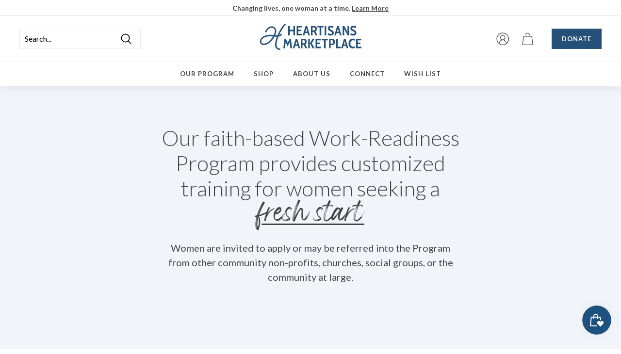

--- FILE ---
content_type: text/html; charset=utf-8
request_url: https://heartisans.org/pages/our-program
body_size: 39150
content:
<!doctype html>
<html class="no-js" lang="en" dir="ltr">
<head>
  <meta charset="utf-8">
  <meta http-equiv="X-UA-Compatible" content="IE=edge,chrome=1">
  <meta name="viewport" content="width=device-width,initial-scale=1">
  <meta name="theme-color" content="#255178">
  <link rel="canonical" href="https://heartisans.org/pages/our-program">
  <link rel="preload" as="style" href="//heartisans.org/cdn/shop/t/21/assets/theme.css?v=136759950536017474571759332209">
  <link rel="preload" as="script" href="//heartisans.org/cdn/shop/t/21/assets/theme.min.js?v=29627916765012694661631032941">
  <link rel="preconnect" href="https://cdn.shopify.com">
  <link rel="preconnect" href="https://fonts.shopifycdn.com">
  <link rel="dns-prefetch" href="https://productreviews.shopifycdn.com">
  <link rel="dns-prefetch" href="https://ajax.googleapis.com">
  <link rel="dns-prefetch" href="https://maps.googleapis.com">
  <link rel="dns-prefetch" href="https://maps.gstatic.com"><link rel="shortcut icon" href="//heartisans.org/cdn/shop/files/hm_favi32x_2_32x32.png?v=1629642481" type="image/png" /><title>Our Program
&ndash; Heartisans Marketplace
</title>
<meta property="og:site_name" content="Heartisans Marketplace">
  <meta property="og:url" content="https://heartisans.org/pages/our-program">
  <meta property="og:title" content="Our Program">
  <meta property="og:type" content="website">
  <meta property="og:description" content="Heartisans Marketplace"><meta property="og:image" content="http://heartisans.org/cdn/shop/files/checkout_logo_2x_f836053d-4dea-4364-a77d-3a2c8ba84a82.png?v=1629061300">
    <meta property="og:image:secure_url" content="https://heartisans.org/cdn/shop/files/checkout_logo_2x_f836053d-4dea-4364-a77d-3a2c8ba84a82.png?v=1629061300">
    <meta property="og:image:width" content="1200">
    <meta property="og:image:height" content="628"><meta name="twitter:site" content="@">
  <meta name="twitter:card" content="summary_large_image">
  <meta name="twitter:title" content="Our Program">
  <meta name="twitter:description" content="Heartisans Marketplace">
<style data-shopify>@font-face {
  font-family: Lato;
  font-weight: 300;
  font-style: normal;
  font-display: swap;
  src: url("//heartisans.org/cdn/fonts/lato/lato_n3.a7080ececf6191f1dd5b0cb021691ca9b855c876.woff2") format("woff2"),
       url("//heartisans.org/cdn/fonts/lato/lato_n3.61e34b2ff7341f66543eb08e8c47eef9e1cde558.woff") format("woff");
}

  @font-face {
  font-family: Lato;
  font-weight: 400;
  font-style: normal;
  font-display: swap;
  src: url("//heartisans.org/cdn/fonts/lato/lato_n4.c3b93d431f0091c8be23185e15c9d1fee1e971c5.woff2") format("woff2"),
       url("//heartisans.org/cdn/fonts/lato/lato_n4.d5c00c781efb195594fd2fd4ad04f7882949e327.woff") format("woff");
}


  @font-face {
  font-family: Lato;
  font-weight: 600;
  font-style: normal;
  font-display: swap;
  src: url("//heartisans.org/cdn/fonts/lato/lato_n6.38d0e3b23b74a60f769c51d1df73fac96c580d59.woff2") format("woff2"),
       url("//heartisans.org/cdn/fonts/lato/lato_n6.3365366161bdcc36a3f97cfbb23954d8c4bf4079.woff") format("woff");
}

  @font-face {
  font-family: Lato;
  font-weight: 400;
  font-style: italic;
  font-display: swap;
  src: url("//heartisans.org/cdn/fonts/lato/lato_i4.09c847adc47c2fefc3368f2e241a3712168bc4b6.woff2") format("woff2"),
       url("//heartisans.org/cdn/fonts/lato/lato_i4.3c7d9eb6c1b0a2bf62d892c3ee4582b016d0f30c.woff") format("woff");
}

  @font-face {
  font-family: Lato;
  font-weight: 600;
  font-style: italic;
  font-display: swap;
  src: url("//heartisans.org/cdn/fonts/lato/lato_i6.ab357ee5069e0603c2899b31e2b8ae84c4a42a48.woff2") format("woff2"),
       url("//heartisans.org/cdn/fonts/lato/lato_i6.3164fed79d7d987c1390528781c7c2f59ac7a746.woff") format("woff");
}

</style><link href="//heartisans.org/cdn/shop/t/21/assets/theme.css?v=136759950536017474571759332209" rel="stylesheet" type="text/css" media="all" />
<style data-shopify>:root {
    --typeHeaderPrimary: Lato;
    --typeHeaderFallback: sans-serif;
    --typeHeaderSize: 44px;
    --typeHeaderWeight: 300;
    --typeHeaderLineHeight: 1.2;
    --typeHeaderSpacing: 0.0em;

    --typeBasePrimary:Lato;
    --typeBaseFallback:sans-serif;
    --typeBaseSize: 16px;
    --typeBaseWeight: 400;
    --typeBaseSpacing: 0.0em;
    --typeBaseLineHeight: 1.5;

    --colorSmallImageBg: #ffffff;
    --colorSmallImageBgDark: #f7f7f7;
    --colorLargeImageBg: #eaeaea;
    --colorLargeImageBgLight: #ffffff;

    --iconWeight: 4px;
    --iconLinecaps: round;

    
      --buttonRadius: 0px;
      --btnPadding: 11px 20px;
    

    
      --roundness: 0px;
    

    
      --gridThickness: 0px;
    

    --productTileMargin: 0%;
    --collectionTileMargin: 0%;

    --swatchSize: 40px;
  }

  @media screen and (max-width: 768px) {
    :root {
      --typeBaseSize: 14px;

      
        --roundness: 0px;
        --btnPadding: 9px 17px;
      
    }
  }</style><link rel="preconnect" href="https://fonts.googleapis.com">
  <link rel="preconnect" href="https://fonts.gstatic.com" crossorigin>
  <link href="https://fonts.googleapis.com/css2?family=Lato:ital,wght@0,300;0,400;0,700;0,900;1,300;1,400;1,700;1,900&family=Source+Serif+Pro:ital,wght@0,300;0,400;0,600;0,700;1,300;1,400;1,600;1,700&display=swap" rel="stylesheet">
  <link href="//heartisans.org/cdn/shop/t/21/assets/theme-custom-fonts.css?v=64755410759801785881631559247" rel="stylesheet" type="text/css" media="all" />
  <link href="//heartisans.org/cdn/shop/t/21/assets/theme-custom-styles.css?v=165738202156609848231636072939" rel="stylesheet" type="text/css" media="all" />
<script>
    document.documentElement.className = document.documentElement.className.replace('no-js', 'js');

    window.theme = window.theme || {};
    theme.routes = {
      home: "/",
      collections: "/collections",
      cart: "/cart.js",
      cartPage: "/cart",
      cartAdd: "/cart/add.js",
      cartChange: "/cart/change.js",
      search: "/search"
    };
    theme.strings = {
      soldOut: "Sold Out",
      unavailable: "Unavailable",
      inStockLabel: "In stock, ready to ship",
      stockLabel: "Low stock - [count] items left",
      willNotShipUntil: "Ready to ship [date]",
      willBeInStockAfter: "Back in stock [date]",
      waitingForStock: "Inventory on the way",
      savePrice: "Save [saved_amount]",
      cartEmpty: "Your cart is currently empty.",
      cartTermsConfirmation: "You must agree with the terms and conditions of sales to check out",
      searchCollections: "Collections:",
      searchPages: "Pages:",
      searchArticles: "Articles:"
    };
    theme.settings = {
      dynamicVariantsEnable: true,
      cartType: "dropdown",
      isCustomerTemplate: false,
      moneyFormat: "${{amount}}",
      saveType: "dollar",
      productImageSize: "square",
      productImageCover: true,
      predictiveSearch: false,
      predictiveSearchType: "product",
      superScriptSetting: false,
      superScriptPrice: false,
      quickView: false,
      quickAdd: false,
      themeName: 'Expanse',
      themeVersion: "2.0.1"
    };
  </script>

  <script>window.performance && window.performance.mark && window.performance.mark('shopify.content_for_header.start');</script><meta name="facebook-domain-verification" content="d8kxdj8lo2vf21f4q45beldwxo6qvs">
<meta name="facebook-domain-verification" content="rce6zfl86b1yxumbk8700omjzis693">
<meta name="facebook-domain-verification" content="tyi8fmbiwlvayxov2ddrb4jd7hio2n">
<meta name="google-site-verification" content="I0_-xkRSn9FO9Iti4zPOQjhsoqlh1MDyK_lPUPl32cI">
<meta id="shopify-digital-wallet" name="shopify-digital-wallet" content="/56859230402/digital_wallets/dialog">
<meta name="shopify-checkout-api-token" content="136c2bc739bb582264498116d63c5d79">
<meta id="in-context-paypal-metadata" data-shop-id="56859230402" data-venmo-supported="true" data-environment="production" data-locale="en_US" data-paypal-v4="true" data-currency="USD">
<script async="async" src="/checkouts/internal/preloads.js?locale=en-US"></script>
<link rel="preconnect" href="https://shop.app" crossorigin="anonymous">
<script async="async" src="https://shop.app/checkouts/internal/preloads.js?locale=en-US&shop_id=56859230402" crossorigin="anonymous"></script>
<script id="apple-pay-shop-capabilities" type="application/json">{"shopId":56859230402,"countryCode":"US","currencyCode":"USD","merchantCapabilities":["supports3DS"],"merchantId":"gid:\/\/shopify\/Shop\/56859230402","merchantName":"Heartisans Marketplace","requiredBillingContactFields":["postalAddress","email"],"requiredShippingContactFields":["postalAddress","email"],"shippingType":"shipping","supportedNetworks":["visa","masterCard","amex","discover","elo","jcb"],"total":{"type":"pending","label":"Heartisans Marketplace","amount":"1.00"},"shopifyPaymentsEnabled":true,"supportsSubscriptions":true}</script>
<script id="shopify-features" type="application/json">{"accessToken":"136c2bc739bb582264498116d63c5d79","betas":["rich-media-storefront-analytics"],"domain":"heartisans.org","predictiveSearch":true,"shopId":56859230402,"locale":"en"}</script>
<script>var Shopify = Shopify || {};
Shopify.shop = "heartisansmarketplace.myshopify.com";
Shopify.locale = "en";
Shopify.currency = {"active":"USD","rate":"1.0"};
Shopify.country = "US";
Shopify.theme = {"name":"Expanse","id":126589108418,"schema_name":"Expanse","schema_version":"2.0.1","theme_store_id":902,"role":"main"};
Shopify.theme.handle = "null";
Shopify.theme.style = {"id":null,"handle":null};
Shopify.cdnHost = "heartisans.org/cdn";
Shopify.routes = Shopify.routes || {};
Shopify.routes.root = "/";</script>
<script type="module">!function(o){(o.Shopify=o.Shopify||{}).modules=!0}(window);</script>
<script>!function(o){function n(){var o=[];function n(){o.push(Array.prototype.slice.apply(arguments))}return n.q=o,n}var t=o.Shopify=o.Shopify||{};t.loadFeatures=n(),t.autoloadFeatures=n()}(window);</script>
<script>
  window.ShopifyPay = window.ShopifyPay || {};
  window.ShopifyPay.apiHost = "shop.app\/pay";
  window.ShopifyPay.redirectState = null;
</script>
<script id="shop-js-analytics" type="application/json">{"pageType":"page"}</script>
<script defer="defer" async type="module" src="//heartisans.org/cdn/shopifycloud/shop-js/modules/v2/client.init-shop-cart-sync_BdyHc3Nr.en.esm.js"></script>
<script defer="defer" async type="module" src="//heartisans.org/cdn/shopifycloud/shop-js/modules/v2/chunk.common_Daul8nwZ.esm.js"></script>
<script type="module">
  await import("//heartisans.org/cdn/shopifycloud/shop-js/modules/v2/client.init-shop-cart-sync_BdyHc3Nr.en.esm.js");
await import("//heartisans.org/cdn/shopifycloud/shop-js/modules/v2/chunk.common_Daul8nwZ.esm.js");

  window.Shopify.SignInWithShop?.initShopCartSync?.({"fedCMEnabled":true,"windoidEnabled":true});

</script>
<script>
  window.Shopify = window.Shopify || {};
  if (!window.Shopify.featureAssets) window.Shopify.featureAssets = {};
  window.Shopify.featureAssets['shop-js'] = {"shop-cart-sync":["modules/v2/client.shop-cart-sync_QYOiDySF.en.esm.js","modules/v2/chunk.common_Daul8nwZ.esm.js"],"init-fed-cm":["modules/v2/client.init-fed-cm_DchLp9rc.en.esm.js","modules/v2/chunk.common_Daul8nwZ.esm.js"],"shop-button":["modules/v2/client.shop-button_OV7bAJc5.en.esm.js","modules/v2/chunk.common_Daul8nwZ.esm.js"],"init-windoid":["modules/v2/client.init-windoid_DwxFKQ8e.en.esm.js","modules/v2/chunk.common_Daul8nwZ.esm.js"],"shop-cash-offers":["modules/v2/client.shop-cash-offers_DWtL6Bq3.en.esm.js","modules/v2/chunk.common_Daul8nwZ.esm.js","modules/v2/chunk.modal_CQq8HTM6.esm.js"],"shop-toast-manager":["modules/v2/client.shop-toast-manager_CX9r1SjA.en.esm.js","modules/v2/chunk.common_Daul8nwZ.esm.js"],"init-shop-email-lookup-coordinator":["modules/v2/client.init-shop-email-lookup-coordinator_UhKnw74l.en.esm.js","modules/v2/chunk.common_Daul8nwZ.esm.js"],"pay-button":["modules/v2/client.pay-button_DzxNnLDY.en.esm.js","modules/v2/chunk.common_Daul8nwZ.esm.js"],"avatar":["modules/v2/client.avatar_BTnouDA3.en.esm.js"],"init-shop-cart-sync":["modules/v2/client.init-shop-cart-sync_BdyHc3Nr.en.esm.js","modules/v2/chunk.common_Daul8nwZ.esm.js"],"shop-login-button":["modules/v2/client.shop-login-button_D8B466_1.en.esm.js","modules/v2/chunk.common_Daul8nwZ.esm.js","modules/v2/chunk.modal_CQq8HTM6.esm.js"],"init-customer-accounts-sign-up":["modules/v2/client.init-customer-accounts-sign-up_C8fpPm4i.en.esm.js","modules/v2/client.shop-login-button_D8B466_1.en.esm.js","modules/v2/chunk.common_Daul8nwZ.esm.js","modules/v2/chunk.modal_CQq8HTM6.esm.js"],"init-shop-for-new-customer-accounts":["modules/v2/client.init-shop-for-new-customer-accounts_CVTO0Ztu.en.esm.js","modules/v2/client.shop-login-button_D8B466_1.en.esm.js","modules/v2/chunk.common_Daul8nwZ.esm.js","modules/v2/chunk.modal_CQq8HTM6.esm.js"],"init-customer-accounts":["modules/v2/client.init-customer-accounts_dRgKMfrE.en.esm.js","modules/v2/client.shop-login-button_D8B466_1.en.esm.js","modules/v2/chunk.common_Daul8nwZ.esm.js","modules/v2/chunk.modal_CQq8HTM6.esm.js"],"shop-follow-button":["modules/v2/client.shop-follow-button_CkZpjEct.en.esm.js","modules/v2/chunk.common_Daul8nwZ.esm.js","modules/v2/chunk.modal_CQq8HTM6.esm.js"],"lead-capture":["modules/v2/client.lead-capture_BntHBhfp.en.esm.js","modules/v2/chunk.common_Daul8nwZ.esm.js","modules/v2/chunk.modal_CQq8HTM6.esm.js"],"checkout-modal":["modules/v2/client.checkout-modal_CfxcYbTm.en.esm.js","modules/v2/chunk.common_Daul8nwZ.esm.js","modules/v2/chunk.modal_CQq8HTM6.esm.js"],"shop-login":["modules/v2/client.shop-login_Da4GZ2H6.en.esm.js","modules/v2/chunk.common_Daul8nwZ.esm.js","modules/v2/chunk.modal_CQq8HTM6.esm.js"],"payment-terms":["modules/v2/client.payment-terms_MV4M3zvL.en.esm.js","modules/v2/chunk.common_Daul8nwZ.esm.js","modules/v2/chunk.modal_CQq8HTM6.esm.js"]};
</script>
<script>(function() {
  var isLoaded = false;
  function asyncLoad() {
    if (isLoaded) return;
    isLoaded = true;
    var urls = ["https:\/\/cdn.shopify.com\/s\/files\/1\/0568\/5923\/0402\/t\/21\/assets\/globo.formbuilder.init.js?v=1631033774\u0026shop=heartisansmarketplace.myshopify.com","https:\/\/js.smile.io\/v1\/smile-shopify.js?shop=heartisansmarketplace.myshopify.com","https:\/\/www.myregistry.com\/ScriptPlatform\/Shopify\/AddToMrButton.js?siteKey=PIYOQbKwduQiAELt1vs-_g2\u0026lang=en\u0026version=731085784\u0026shop=heartisansmarketplace.myshopify.com"];
    for (var i = 0; i < urls.length; i++) {
      var s = document.createElement('script');
      s.type = 'text/javascript';
      s.async = true;
      s.src = urls[i];
      var x = document.getElementsByTagName('script')[0];
      x.parentNode.insertBefore(s, x);
    }
  };
  if(window.attachEvent) {
    window.attachEvent('onload', asyncLoad);
  } else {
    window.addEventListener('load', asyncLoad, false);
  }
})();</script>
<script id="__st">var __st={"a":56859230402,"offset":-21600,"reqid":"b9306dcd-ef89-4252-83aa-5abdef0e9929-1768998382","pageurl":"heartisans.org\/pages\/our-program","s":"pages-81710579906","u":"ee703c3a6db2","p":"page","rtyp":"page","rid":81710579906};</script>
<script>window.ShopifyPaypalV4VisibilityTracking = true;</script>
<script id="captcha-bootstrap">!function(){'use strict';const t='contact',e='account',n='new_comment',o=[[t,t],['blogs',n],['comments',n],[t,'customer']],c=[[e,'customer_login'],[e,'guest_login'],[e,'recover_customer_password'],[e,'create_customer']],r=t=>t.map((([t,e])=>`form[action*='/${t}']:not([data-nocaptcha='true']) input[name='form_type'][value='${e}']`)).join(','),a=t=>()=>t?[...document.querySelectorAll(t)].map((t=>t.form)):[];function s(){const t=[...o],e=r(t);return a(e)}const i='password',u='form_key',d=['recaptcha-v3-token','g-recaptcha-response','h-captcha-response',i],f=()=>{try{return window.sessionStorage}catch{return}},m='__shopify_v',_=t=>t.elements[u];function p(t,e,n=!1){try{const o=window.sessionStorage,c=JSON.parse(o.getItem(e)),{data:r}=function(t){const{data:e,action:n}=t;return t[m]||n?{data:e,action:n}:{data:t,action:n}}(c);for(const[e,n]of Object.entries(r))t.elements[e]&&(t.elements[e].value=n);n&&o.removeItem(e)}catch(o){console.error('form repopulation failed',{error:o})}}const l='form_type',E='cptcha';function T(t){t.dataset[E]=!0}const w=window,h=w.document,L='Shopify',v='ce_forms',y='captcha';let A=!1;((t,e)=>{const n=(g='f06e6c50-85a8-45c8-87d0-21a2b65856fe',I='https://cdn.shopify.com/shopifycloud/storefront-forms-hcaptcha/ce_storefront_forms_captcha_hcaptcha.v1.5.2.iife.js',D={infoText:'Protected by hCaptcha',privacyText:'Privacy',termsText:'Terms'},(t,e,n)=>{const o=w[L][v],c=o.bindForm;if(c)return c(t,g,e,D).then(n);var r;o.q.push([[t,g,e,D],n]),r=I,A||(h.body.append(Object.assign(h.createElement('script'),{id:'captcha-provider',async:!0,src:r})),A=!0)});var g,I,D;w[L]=w[L]||{},w[L][v]=w[L][v]||{},w[L][v].q=[],w[L][y]=w[L][y]||{},w[L][y].protect=function(t,e){n(t,void 0,e),T(t)},Object.freeze(w[L][y]),function(t,e,n,w,h,L){const[v,y,A,g]=function(t,e,n){const i=e?o:[],u=t?c:[],d=[...i,...u],f=r(d),m=r(i),_=r(d.filter((([t,e])=>n.includes(e))));return[a(f),a(m),a(_),s()]}(w,h,L),I=t=>{const e=t.target;return e instanceof HTMLFormElement?e:e&&e.form},D=t=>v().includes(t);t.addEventListener('submit',(t=>{const e=I(t);if(!e)return;const n=D(e)&&!e.dataset.hcaptchaBound&&!e.dataset.recaptchaBound,o=_(e),c=g().includes(e)&&(!o||!o.value);(n||c)&&t.preventDefault(),c&&!n&&(function(t){try{if(!f())return;!function(t){const e=f();if(!e)return;const n=_(t);if(!n)return;const o=n.value;o&&e.removeItem(o)}(t);const e=Array.from(Array(32),(()=>Math.random().toString(36)[2])).join('');!function(t,e){_(t)||t.append(Object.assign(document.createElement('input'),{type:'hidden',name:u})),t.elements[u].value=e}(t,e),function(t,e){const n=f();if(!n)return;const o=[...t.querySelectorAll(`input[type='${i}']`)].map((({name:t})=>t)),c=[...d,...o],r={};for(const[a,s]of new FormData(t).entries())c.includes(a)||(r[a]=s);n.setItem(e,JSON.stringify({[m]:1,action:t.action,data:r}))}(t,e)}catch(e){console.error('failed to persist form',e)}}(e),e.submit())}));const S=(t,e)=>{t&&!t.dataset[E]&&(n(t,e.some((e=>e===t))),T(t))};for(const o of['focusin','change'])t.addEventListener(o,(t=>{const e=I(t);D(e)&&S(e,y())}));const B=e.get('form_key'),M=e.get(l),P=B&&M;t.addEventListener('DOMContentLoaded',(()=>{const t=y();if(P)for(const e of t)e.elements[l].value===M&&p(e,B);[...new Set([...A(),...v().filter((t=>'true'===t.dataset.shopifyCaptcha))])].forEach((e=>S(e,t)))}))}(h,new URLSearchParams(w.location.search),n,t,e,['guest_login'])})(!0,!0)}();</script>
<script integrity="sha256-4kQ18oKyAcykRKYeNunJcIwy7WH5gtpwJnB7kiuLZ1E=" data-source-attribution="shopify.loadfeatures" defer="defer" src="//heartisans.org/cdn/shopifycloud/storefront/assets/storefront/load_feature-a0a9edcb.js" crossorigin="anonymous"></script>
<script crossorigin="anonymous" defer="defer" src="//heartisans.org/cdn/shopifycloud/storefront/assets/shopify_pay/storefront-65b4c6d7.js?v=20250812"></script>
<script data-source-attribution="shopify.dynamic_checkout.dynamic.init">var Shopify=Shopify||{};Shopify.PaymentButton=Shopify.PaymentButton||{isStorefrontPortableWallets:!0,init:function(){window.Shopify.PaymentButton.init=function(){};var t=document.createElement("script");t.src="https://heartisans.org/cdn/shopifycloud/portable-wallets/latest/portable-wallets.en.js",t.type="module",document.head.appendChild(t)}};
</script>
<script data-source-attribution="shopify.dynamic_checkout.buyer_consent">
  function portableWalletsHideBuyerConsent(e){var t=document.getElementById("shopify-buyer-consent"),n=document.getElementById("shopify-subscription-policy-button");t&&n&&(t.classList.add("hidden"),t.setAttribute("aria-hidden","true"),n.removeEventListener("click",e))}function portableWalletsShowBuyerConsent(e){var t=document.getElementById("shopify-buyer-consent"),n=document.getElementById("shopify-subscription-policy-button");t&&n&&(t.classList.remove("hidden"),t.removeAttribute("aria-hidden"),n.addEventListener("click",e))}window.Shopify?.PaymentButton&&(window.Shopify.PaymentButton.hideBuyerConsent=portableWalletsHideBuyerConsent,window.Shopify.PaymentButton.showBuyerConsent=portableWalletsShowBuyerConsent);
</script>
<script data-source-attribution="shopify.dynamic_checkout.cart.bootstrap">document.addEventListener("DOMContentLoaded",(function(){function t(){return document.querySelector("shopify-accelerated-checkout-cart, shopify-accelerated-checkout")}if(t())Shopify.PaymentButton.init();else{new MutationObserver((function(e,n){t()&&(Shopify.PaymentButton.init(),n.disconnect())})).observe(document.body,{childList:!0,subtree:!0})}}));
</script>
<script id='scb4127' type='text/javascript' async='' src='https://heartisans.org/cdn/shopifycloud/privacy-banner/storefront-banner.js'></script><link id="shopify-accelerated-checkout-styles" rel="stylesheet" media="screen" href="https://heartisans.org/cdn/shopifycloud/portable-wallets/latest/accelerated-checkout-backwards-compat.css" crossorigin="anonymous">
<style id="shopify-accelerated-checkout-cart">
        #shopify-buyer-consent {
  margin-top: 1em;
  display: inline-block;
  width: 100%;
}

#shopify-buyer-consent.hidden {
  display: none;
}

#shopify-subscription-policy-button {
  background: none;
  border: none;
  padding: 0;
  text-decoration: underline;
  font-size: inherit;
  cursor: pointer;
}

#shopify-subscription-policy-button::before {
  box-shadow: none;
}

      </style>

<script>window.performance && window.performance.mark && window.performance.mark('shopify.content_for_header.end');</script>

  <script src="//heartisans.org/cdn/shop/t/21/assets/vendor-scripts-v1.js" defer="defer"></script>
  <script src="//heartisans.org/cdn/shop/t/21/assets/theme.min.js?v=29627916765012694661631032941" defer="defer"></script><script src="https://www.google.com/recaptcha/api.js?onload=globoFormbuilderRecaptchaInit&render=explicit&hl=en" async defer></script>
<script>
	var Globo = Globo || {};
    var globoFormbuilderRecaptchaInit = function(){};
    Globo.FormBuilder = Globo.FormBuilder || {};
    Globo.FormBuilder.url = "https://form.globosoftware.net";
    Globo.FormBuilder.shop = {
        settings : {
            reCaptcha : {
                siteKey : '6LfmPZQcAAAAAI3MjjnesNF4JIKg7SMiDFo-f4tZ'
            },
            hideWaterMark : false,
            encryptionFormId : false,
            copyright: `Powered by Globo <a href="https://apps.shopify.com/form-builder-contact-form" target="_blank">Form</a>`,
            scrollTop: true
        },
        pricing:{
            features:{
                fileUpload : 30,
                removeCopyright : true,
                bulkOrderForm: true,
                cartForm: true,
            }
        },
        configuration: {
            money_format:  "${{amount}}"
        },
        encryption_form_id : false
    };
    Globo.FormBuilder.forms = [];

    
    Globo.FormBuilder.page = {
        title : document.title,
        href : window.location.href,
        type: "page"
    };
    Globo.FormBuilder.assetFormUrls = [];
            Globo.FormBuilder.assetFormUrls[56284] = "//heartisans.org/cdn/shop/t/21/assets/globo.formbuilder.data.56284.js?v=16996798443653056981646857602";
                    Globo.FormBuilder.assetFormUrls[57605] = "//heartisans.org/cdn/shop/t/21/assets/globo.formbuilder.data.57605.js?v=140960706449041725171646857619";
                    Globo.FormBuilder.assetFormUrls[57828] = "//heartisans.org/cdn/shop/t/21/assets/globo.formbuilder.data.57828.js?v=141800823859963122061647459399";
            
</script>

<link rel="preload" href="//heartisans.org/cdn/shop/t/21/assets/globo.formbuilder.css?v=41083919034925090011646857604" as="style" onload="this.onload=null;this.rel='stylesheet'">
<noscript><link rel="stylesheet" href="//heartisans.org/cdn/shop/t/21/assets/globo.formbuilder.css?v=41083919034925090011646857604"></noscript>
<link rel="stylesheet" href="//heartisans.org/cdn/shop/t/21/assets/globo.formbuilder.css?v=41083919034925090011646857604">


<script>
    Globo.FormBuilder.__webpack_public_path__ = "//heartisans.org/cdn/shop/t/21/assets/"
</script>
<script src="//heartisans.org/cdn/shop/t/21/assets/globo.formbuilder.index.js?v=104759081911158387851642062678" defer></script>

  <!-- Google tag (gtag.js) -->
  <script async custom-element="amp-analytics" src="https://cdn.ampproject.org/v0/amp-analytics-0.1.js"></script>
<script src="https://cdn.shopify.com/extensions/019bdd7a-c110-7969-8f1c-937dfc03ea8a/smile-io-272/assets/smile-loader.js" type="text/javascript" defer="defer"></script>
<link href="https://monorail-edge.shopifysvc.com" rel="dns-prefetch">
<script>(function(){if ("sendBeacon" in navigator && "performance" in window) {try {var session_token_from_headers = performance.getEntriesByType('navigation')[0].serverTiming.find(x => x.name == '_s').description;} catch {var session_token_from_headers = undefined;}var session_cookie_matches = document.cookie.match(/_shopify_s=([^;]*)/);var session_token_from_cookie = session_cookie_matches && session_cookie_matches.length === 2 ? session_cookie_matches[1] : "";var session_token = session_token_from_headers || session_token_from_cookie || "";function handle_abandonment_event(e) {var entries = performance.getEntries().filter(function(entry) {return /monorail-edge.shopifysvc.com/.test(entry.name);});if (!window.abandonment_tracked && entries.length === 0) {window.abandonment_tracked = true;var currentMs = Date.now();var navigation_start = performance.timing.navigationStart;var payload = {shop_id: 56859230402,url: window.location.href,navigation_start,duration: currentMs - navigation_start,session_token,page_type: "page"};window.navigator.sendBeacon("https://monorail-edge.shopifysvc.com/v1/produce", JSON.stringify({schema_id: "online_store_buyer_site_abandonment/1.1",payload: payload,metadata: {event_created_at_ms: currentMs,event_sent_at_ms: currentMs}}));}}window.addEventListener('pagehide', handle_abandonment_event);}}());</script>
<script id="web-pixels-manager-setup">(function e(e,d,r,n,o){if(void 0===o&&(o={}),!Boolean(null===(a=null===(i=window.Shopify)||void 0===i?void 0:i.analytics)||void 0===a?void 0:a.replayQueue)){var i,a;window.Shopify=window.Shopify||{};var t=window.Shopify;t.analytics=t.analytics||{};var s=t.analytics;s.replayQueue=[],s.publish=function(e,d,r){return s.replayQueue.push([e,d,r]),!0};try{self.performance.mark("wpm:start")}catch(e){}var l=function(){var e={modern:/Edge?\/(1{2}[4-9]|1[2-9]\d|[2-9]\d{2}|\d{4,})\.\d+(\.\d+|)|Firefox\/(1{2}[4-9]|1[2-9]\d|[2-9]\d{2}|\d{4,})\.\d+(\.\d+|)|Chrom(ium|e)\/(9{2}|\d{3,})\.\d+(\.\d+|)|(Maci|X1{2}).+ Version\/(15\.\d+|(1[6-9]|[2-9]\d|\d{3,})\.\d+)([,.]\d+|)( \(\w+\)|)( Mobile\/\w+|) Safari\/|Chrome.+OPR\/(9{2}|\d{3,})\.\d+\.\d+|(CPU[ +]OS|iPhone[ +]OS|CPU[ +]iPhone|CPU IPhone OS|CPU iPad OS)[ +]+(15[._]\d+|(1[6-9]|[2-9]\d|\d{3,})[._]\d+)([._]\d+|)|Android:?[ /-](13[3-9]|1[4-9]\d|[2-9]\d{2}|\d{4,})(\.\d+|)(\.\d+|)|Android.+Firefox\/(13[5-9]|1[4-9]\d|[2-9]\d{2}|\d{4,})\.\d+(\.\d+|)|Android.+Chrom(ium|e)\/(13[3-9]|1[4-9]\d|[2-9]\d{2}|\d{4,})\.\d+(\.\d+|)|SamsungBrowser\/([2-9]\d|\d{3,})\.\d+/,legacy:/Edge?\/(1[6-9]|[2-9]\d|\d{3,})\.\d+(\.\d+|)|Firefox\/(5[4-9]|[6-9]\d|\d{3,})\.\d+(\.\d+|)|Chrom(ium|e)\/(5[1-9]|[6-9]\d|\d{3,})\.\d+(\.\d+|)([\d.]+$|.*Safari\/(?![\d.]+ Edge\/[\d.]+$))|(Maci|X1{2}).+ Version\/(10\.\d+|(1[1-9]|[2-9]\d|\d{3,})\.\d+)([,.]\d+|)( \(\w+\)|)( Mobile\/\w+|) Safari\/|Chrome.+OPR\/(3[89]|[4-9]\d|\d{3,})\.\d+\.\d+|(CPU[ +]OS|iPhone[ +]OS|CPU[ +]iPhone|CPU IPhone OS|CPU iPad OS)[ +]+(10[._]\d+|(1[1-9]|[2-9]\d|\d{3,})[._]\d+)([._]\d+|)|Android:?[ /-](13[3-9]|1[4-9]\d|[2-9]\d{2}|\d{4,})(\.\d+|)(\.\d+|)|Mobile Safari.+OPR\/([89]\d|\d{3,})\.\d+\.\d+|Android.+Firefox\/(13[5-9]|1[4-9]\d|[2-9]\d{2}|\d{4,})\.\d+(\.\d+|)|Android.+Chrom(ium|e)\/(13[3-9]|1[4-9]\d|[2-9]\d{2}|\d{4,})\.\d+(\.\d+|)|Android.+(UC? ?Browser|UCWEB|U3)[ /]?(15\.([5-9]|\d{2,})|(1[6-9]|[2-9]\d|\d{3,})\.\d+)\.\d+|SamsungBrowser\/(5\.\d+|([6-9]|\d{2,})\.\d+)|Android.+MQ{2}Browser\/(14(\.(9|\d{2,})|)|(1[5-9]|[2-9]\d|\d{3,})(\.\d+|))(\.\d+|)|K[Aa][Ii]OS\/(3\.\d+|([4-9]|\d{2,})\.\d+)(\.\d+|)/},d=e.modern,r=e.legacy,n=navigator.userAgent;return n.match(d)?"modern":n.match(r)?"legacy":"unknown"}(),u="modern"===l?"modern":"legacy",c=(null!=n?n:{modern:"",legacy:""})[u],f=function(e){return[e.baseUrl,"/wpm","/b",e.hashVersion,"modern"===e.buildTarget?"m":"l",".js"].join("")}({baseUrl:d,hashVersion:r,buildTarget:u}),m=function(e){var d=e.version,r=e.bundleTarget,n=e.surface,o=e.pageUrl,i=e.monorailEndpoint;return{emit:function(e){var a=e.status,t=e.errorMsg,s=(new Date).getTime(),l=JSON.stringify({metadata:{event_sent_at_ms:s},events:[{schema_id:"web_pixels_manager_load/3.1",payload:{version:d,bundle_target:r,page_url:o,status:a,surface:n,error_msg:t},metadata:{event_created_at_ms:s}}]});if(!i)return console&&console.warn&&console.warn("[Web Pixels Manager] No Monorail endpoint provided, skipping logging."),!1;try{return self.navigator.sendBeacon.bind(self.navigator)(i,l)}catch(e){}var u=new XMLHttpRequest;try{return u.open("POST",i,!0),u.setRequestHeader("Content-Type","text/plain"),u.send(l),!0}catch(e){return console&&console.warn&&console.warn("[Web Pixels Manager] Got an unhandled error while logging to Monorail."),!1}}}}({version:r,bundleTarget:l,surface:e.surface,pageUrl:self.location.href,monorailEndpoint:e.monorailEndpoint});try{o.browserTarget=l,function(e){var d=e.src,r=e.async,n=void 0===r||r,o=e.onload,i=e.onerror,a=e.sri,t=e.scriptDataAttributes,s=void 0===t?{}:t,l=document.createElement("script"),u=document.querySelector("head"),c=document.querySelector("body");if(l.async=n,l.src=d,a&&(l.integrity=a,l.crossOrigin="anonymous"),s)for(var f in s)if(Object.prototype.hasOwnProperty.call(s,f))try{l.dataset[f]=s[f]}catch(e){}if(o&&l.addEventListener("load",o),i&&l.addEventListener("error",i),u)u.appendChild(l);else{if(!c)throw new Error("Did not find a head or body element to append the script");c.appendChild(l)}}({src:f,async:!0,onload:function(){if(!function(){var e,d;return Boolean(null===(d=null===(e=window.Shopify)||void 0===e?void 0:e.analytics)||void 0===d?void 0:d.initialized)}()){var d=window.webPixelsManager.init(e)||void 0;if(d){var r=window.Shopify.analytics;r.replayQueue.forEach((function(e){var r=e[0],n=e[1],o=e[2];d.publishCustomEvent(r,n,o)})),r.replayQueue=[],r.publish=d.publishCustomEvent,r.visitor=d.visitor,r.initialized=!0}}},onerror:function(){return m.emit({status:"failed",errorMsg:"".concat(f," has failed to load")})},sri:function(e){var d=/^sha384-[A-Za-z0-9+/=]+$/;return"string"==typeof e&&d.test(e)}(c)?c:"",scriptDataAttributes:o}),m.emit({status:"loading"})}catch(e){m.emit({status:"failed",errorMsg:(null==e?void 0:e.message)||"Unknown error"})}}})({shopId: 56859230402,storefrontBaseUrl: "https://heartisans.org",extensionsBaseUrl: "https://extensions.shopifycdn.com/cdn/shopifycloud/web-pixels-manager",monorailEndpoint: "https://monorail-edge.shopifysvc.com/unstable/produce_batch",surface: "storefront-renderer",enabledBetaFlags: ["2dca8a86"],webPixelsConfigList: [{"id":"399540418","configuration":"{\"config\":\"{\\\"pixel_id\\\":\\\"AW-11327445430\\\",\\\"target_country\\\":\\\"US\\\",\\\"gtag_events\\\":[{\\\"type\\\":\\\"begin_checkout\\\",\\\"action_label\\\":\\\"AW-11327445430\\\/0MzOCLatk9IZELazrJkq\\\"},{\\\"type\\\":\\\"search\\\",\\\"action_label\\\":\\\"AW-11327445430\\\/syZdCLCtk9IZELazrJkq\\\"},{\\\"type\\\":\\\"view_item\\\",\\\"action_label\\\":[\\\"AW-11327445430\\\/evHnCK2tk9IZELazrJkq\\\",\\\"MC-R0047WH7FB\\\"]},{\\\"type\\\":\\\"purchase\\\",\\\"action_label\\\":[\\\"AW-11327445430\\\/wcWGCKetk9IZELazrJkq\\\",\\\"MC-R0047WH7FB\\\"]},{\\\"type\\\":\\\"page_view\\\",\\\"action_label\\\":[\\\"AW-11327445430\\\/6P6TCKqtk9IZELazrJkq\\\",\\\"MC-R0047WH7FB\\\"]},{\\\"type\\\":\\\"add_payment_info\\\",\\\"action_label\\\":\\\"AW-11327445430\\\/9x-MCLmtk9IZELazrJkq\\\"},{\\\"type\\\":\\\"add_to_cart\\\",\\\"action_label\\\":\\\"AW-11327445430\\\/jEUaCLOtk9IZELazrJkq\\\"}],\\\"enable_monitoring_mode\\\":false}\"}","eventPayloadVersion":"v1","runtimeContext":"OPEN","scriptVersion":"b2a88bafab3e21179ed38636efcd8a93","type":"APP","apiClientId":1780363,"privacyPurposes":[],"dataSharingAdjustments":{"protectedCustomerApprovalScopes":["read_customer_address","read_customer_email","read_customer_name","read_customer_personal_data","read_customer_phone"]}},{"id":"218464450","configuration":"{\"pixel_id\":\"1154026625015123\",\"pixel_type\":\"facebook_pixel\",\"metaapp_system_user_token\":\"-\"}","eventPayloadVersion":"v1","runtimeContext":"OPEN","scriptVersion":"ca16bc87fe92b6042fbaa3acc2fbdaa6","type":"APP","apiClientId":2329312,"privacyPurposes":["ANALYTICS","MARKETING","SALE_OF_DATA"],"dataSharingAdjustments":{"protectedCustomerApprovalScopes":["read_customer_address","read_customer_email","read_customer_name","read_customer_personal_data","read_customer_phone"]}},{"id":"76808386","configuration":"{\"tagID\":\"2613334905867\"}","eventPayloadVersion":"v1","runtimeContext":"STRICT","scriptVersion":"18031546ee651571ed29edbe71a3550b","type":"APP","apiClientId":3009811,"privacyPurposes":["ANALYTICS","MARKETING","SALE_OF_DATA"],"dataSharingAdjustments":{"protectedCustomerApprovalScopes":["read_customer_address","read_customer_email","read_customer_name","read_customer_personal_data","read_customer_phone"]}},{"id":"shopify-app-pixel","configuration":"{}","eventPayloadVersion":"v1","runtimeContext":"STRICT","scriptVersion":"0450","apiClientId":"shopify-pixel","type":"APP","privacyPurposes":["ANALYTICS","MARKETING"]},{"id":"shopify-custom-pixel","eventPayloadVersion":"v1","runtimeContext":"LAX","scriptVersion":"0450","apiClientId":"shopify-pixel","type":"CUSTOM","privacyPurposes":["ANALYTICS","MARKETING"]}],isMerchantRequest: false,initData: {"shop":{"name":"Heartisans Marketplace","paymentSettings":{"currencyCode":"USD"},"myshopifyDomain":"heartisansmarketplace.myshopify.com","countryCode":"US","storefrontUrl":"https:\/\/heartisans.org"},"customer":null,"cart":null,"checkout":null,"productVariants":[],"purchasingCompany":null},},"https://heartisans.org/cdn","fcfee988w5aeb613cpc8e4bc33m6693e112",{"modern":"","legacy":""},{"shopId":"56859230402","storefrontBaseUrl":"https:\/\/heartisans.org","extensionBaseUrl":"https:\/\/extensions.shopifycdn.com\/cdn\/shopifycloud\/web-pixels-manager","surface":"storefront-renderer","enabledBetaFlags":"[\"2dca8a86\"]","isMerchantRequest":"false","hashVersion":"fcfee988w5aeb613cpc8e4bc33m6693e112","publish":"custom","events":"[[\"page_viewed\",{}]]"});</script><script>
  window.ShopifyAnalytics = window.ShopifyAnalytics || {};
  window.ShopifyAnalytics.meta = window.ShopifyAnalytics.meta || {};
  window.ShopifyAnalytics.meta.currency = 'USD';
  var meta = {"page":{"pageType":"page","resourceType":"page","resourceId":81710579906,"requestId":"b9306dcd-ef89-4252-83aa-5abdef0e9929-1768998382"}};
  for (var attr in meta) {
    window.ShopifyAnalytics.meta[attr] = meta[attr];
  }
</script>
<script class="analytics">
  (function () {
    var customDocumentWrite = function(content) {
      var jquery = null;

      if (window.jQuery) {
        jquery = window.jQuery;
      } else if (window.Checkout && window.Checkout.$) {
        jquery = window.Checkout.$;
      }

      if (jquery) {
        jquery('body').append(content);
      }
    };

    var hasLoggedConversion = function(token) {
      if (token) {
        return document.cookie.indexOf('loggedConversion=' + token) !== -1;
      }
      return false;
    }

    var setCookieIfConversion = function(token) {
      if (token) {
        var twoMonthsFromNow = new Date(Date.now());
        twoMonthsFromNow.setMonth(twoMonthsFromNow.getMonth() + 2);

        document.cookie = 'loggedConversion=' + token + '; expires=' + twoMonthsFromNow;
      }
    }

    var trekkie = window.ShopifyAnalytics.lib = window.trekkie = window.trekkie || [];
    if (trekkie.integrations) {
      return;
    }
    trekkie.methods = [
      'identify',
      'page',
      'ready',
      'track',
      'trackForm',
      'trackLink'
    ];
    trekkie.factory = function(method) {
      return function() {
        var args = Array.prototype.slice.call(arguments);
        args.unshift(method);
        trekkie.push(args);
        return trekkie;
      };
    };
    for (var i = 0; i < trekkie.methods.length; i++) {
      var key = trekkie.methods[i];
      trekkie[key] = trekkie.factory(key);
    }
    trekkie.load = function(config) {
      trekkie.config = config || {};
      trekkie.config.initialDocumentCookie = document.cookie;
      var first = document.getElementsByTagName('script')[0];
      var script = document.createElement('script');
      script.type = 'text/javascript';
      script.onerror = function(e) {
        var scriptFallback = document.createElement('script');
        scriptFallback.type = 'text/javascript';
        scriptFallback.onerror = function(error) {
                var Monorail = {
      produce: function produce(monorailDomain, schemaId, payload) {
        var currentMs = new Date().getTime();
        var event = {
          schema_id: schemaId,
          payload: payload,
          metadata: {
            event_created_at_ms: currentMs,
            event_sent_at_ms: currentMs
          }
        };
        return Monorail.sendRequest("https://" + monorailDomain + "/v1/produce", JSON.stringify(event));
      },
      sendRequest: function sendRequest(endpointUrl, payload) {
        // Try the sendBeacon API
        if (window && window.navigator && typeof window.navigator.sendBeacon === 'function' && typeof window.Blob === 'function' && !Monorail.isIos12()) {
          var blobData = new window.Blob([payload], {
            type: 'text/plain'
          });

          if (window.navigator.sendBeacon(endpointUrl, blobData)) {
            return true;
          } // sendBeacon was not successful

        } // XHR beacon

        var xhr = new XMLHttpRequest();

        try {
          xhr.open('POST', endpointUrl);
          xhr.setRequestHeader('Content-Type', 'text/plain');
          xhr.send(payload);
        } catch (e) {
          console.log(e);
        }

        return false;
      },
      isIos12: function isIos12() {
        return window.navigator.userAgent.lastIndexOf('iPhone; CPU iPhone OS 12_') !== -1 || window.navigator.userAgent.lastIndexOf('iPad; CPU OS 12_') !== -1;
      }
    };
    Monorail.produce('monorail-edge.shopifysvc.com',
      'trekkie_storefront_load_errors/1.1',
      {shop_id: 56859230402,
      theme_id: 126589108418,
      app_name: "storefront",
      context_url: window.location.href,
      source_url: "//heartisans.org/cdn/s/trekkie.storefront.cd680fe47e6c39ca5d5df5f0a32d569bc48c0f27.min.js"});

        };
        scriptFallback.async = true;
        scriptFallback.src = '//heartisans.org/cdn/s/trekkie.storefront.cd680fe47e6c39ca5d5df5f0a32d569bc48c0f27.min.js';
        first.parentNode.insertBefore(scriptFallback, first);
      };
      script.async = true;
      script.src = '//heartisans.org/cdn/s/trekkie.storefront.cd680fe47e6c39ca5d5df5f0a32d569bc48c0f27.min.js';
      first.parentNode.insertBefore(script, first);
    };
    trekkie.load(
      {"Trekkie":{"appName":"storefront","development":false,"defaultAttributes":{"shopId":56859230402,"isMerchantRequest":null,"themeId":126589108418,"themeCityHash":"6499205761846783672","contentLanguage":"en","currency":"USD","eventMetadataId":"fe0db2c9-d58e-4c92-9448-dabeaef3a361"},"isServerSideCookieWritingEnabled":true,"monorailRegion":"shop_domain","enabledBetaFlags":["65f19447"]},"Session Attribution":{},"S2S":{"facebookCapiEnabled":true,"source":"trekkie-storefront-renderer","apiClientId":580111}}
    );

    var loaded = false;
    trekkie.ready(function() {
      if (loaded) return;
      loaded = true;

      window.ShopifyAnalytics.lib = window.trekkie;

      var originalDocumentWrite = document.write;
      document.write = customDocumentWrite;
      try { window.ShopifyAnalytics.merchantGoogleAnalytics.call(this); } catch(error) {};
      document.write = originalDocumentWrite;

      window.ShopifyAnalytics.lib.page(null,{"pageType":"page","resourceType":"page","resourceId":81710579906,"requestId":"b9306dcd-ef89-4252-83aa-5abdef0e9929-1768998382","shopifyEmitted":true});

      var match = window.location.pathname.match(/checkouts\/(.+)\/(thank_you|post_purchase)/)
      var token = match? match[1]: undefined;
      if (!hasLoggedConversion(token)) {
        setCookieIfConversion(token);
        
      }
    });


        var eventsListenerScript = document.createElement('script');
        eventsListenerScript.async = true;
        eventsListenerScript.src = "//heartisans.org/cdn/shopifycloud/storefront/assets/shop_events_listener-3da45d37.js";
        document.getElementsByTagName('head')[0].appendChild(eventsListenerScript);

})();</script>
<script
  defer
  src="https://heartisans.org/cdn/shopifycloud/perf-kit/shopify-perf-kit-3.0.4.min.js"
  data-application="storefront-renderer"
  data-shop-id="56859230402"
  data-render-region="gcp-us-central1"
  data-page-type="page"
  data-theme-instance-id="126589108418"
  data-theme-name="Expanse"
  data-theme-version="2.0.1"
  data-monorail-region="shop_domain"
  data-resource-timing-sampling-rate="10"
  data-shs="true"
  data-shs-beacon="true"
  data-shs-export-with-fetch="true"
  data-shs-logs-sample-rate="1"
  data-shs-beacon-endpoint="https://heartisans.org/api/collect"
></script>
</head>

<body class="template-page" data-transitions="true" data-button_style="square" data-edges="" data-type_header_capitalize="false" data-swatch_style="round" data-grid-style="simple">

  
    <script type="text/javascript">window.setTimeout(function() { document.body.className += " loaded"; }, 25);</script>
  

  <a class="in-page-link visually-hidden skip-link" href="#MainContent">Skip to content</a>

  <div id="PageContainer" class="page-container">
    <div class="transition-body"><div id="shopify-section-toolbar" class="shopify-section toolbar-section"><div data-section-id="toolbar" data-section-type="toolbar">
  <div class="toolbar">
    <div class="page-width">
      <div class="toolbar__content">
  <div class="toolbar__item toolbar__item--announcements">
    <div class="announcement-bar text-center">
      <div class="slideshow-wrapper">
        <button type="button" class="visually-hidden slideshow__pause" data-id="toolbar" aria-live="polite">
          <span class="slideshow__pause-stop">
            <svg aria-hidden="true" focusable="false" role="presentation" class="icon icon-pause" viewBox="0 0 10 13"><g fill="#000" fill-rule="evenodd"><path d="M0 0h3v13H0zM7 0h3v13H7z"/></g></svg>
            <span class="icon__fallback-text">Pause slideshow</span>
          </span>
          <span class="slideshow__pause-play">
            <svg aria-hidden="true" focusable="false" role="presentation" class="icon icon-play" viewBox="18.24 17.35 24.52 28.3"><path fill="#323232" d="M22.1 19.151v25.5l20.4-13.489-20.4-12.011z"/></svg>
            <span class="icon__fallback-text">Play slideshow</span>
          </span>
        </button>

        <div
          id="AnnouncementSlider"
          class="announcement-slider"
          data-block-count="1"><div
                id="AnnouncementSlide-2b8ad416-6641-4553-afdc-dbfcd42b902f"
                class="slideshow__slide announcement-slider__slide"
                data-index="0"
                >
                <div class="announcement-slider__content"><p>Changing lives, one woman at a time. <a href="/pages/about-us" title="About Us">Learn More</a></p>
</div>
              </div></div>
      </div>
    </div>
  </div>

</div>

    </div>
  </div>
</div>


</div><div id="shopify-section-header" class="shopify-section header-section"><style>
  .site-nav__link {
    font-size: 13px;
    font-weight: 700;
  }
  
    .site-nav__link {
      text-transform: uppercase;
      letter-spacing: var(--letterSpacingPrimary);
    }
  

  
.site-header,
    .site-header__element--sub {
      box-shadow: 0 0 25px rgb(0 0 0 / 10%);
    }

    .is-light .site-header,
    .is-light .site-header__element--sub {
      box-shadow: none;
    }.site-header__search-form {
      border: 1px solid #eaeaea
    }</style>

<div data-section-id="header" data-section-type="header">
  <div id="HeaderWrapper" class="header-wrapper">
    <header
      id="SiteHeader"
      class="site-header"
      data-sticky="true"
      data-overlay="false">

      <div class="site-header__element site-header__element--top">
        <div class="page-width">
          <div class="header-layout" data-layout="center" data-nav="below" data-logo-align="center"><div class="header-item header-item--search small--hide"><button type="button" class="site-nav__link site-nav__link--icon site-nav__compress-menu">
                    <svg aria-hidden="true" focusable="false" role="presentation" class="icon icon-hamburger" viewBox="0 0 64 64"><path class="cls-1" d="M7 15h51">.</path><path class="cls-1" d="M7 32h43">.</path><path class="cls-1" d="M7 49h51">.</path></svg>
                    <span class="icon__fallback-text">Site navigation</span>
                  </button><form action="/search" method="get" role="search"
  class="site-header__search-form" data-dark="false">
  <input type="hidden" name="type" value="product">
  <input type="search" name="q" value="" placeholder="Search..." class="site-header__search-input" aria-label="Search...">
  <button type="submit" class="text-link site-header__search-btn site-header__search-btn--submit">
    <svg aria-hidden="true" focusable="false" role="presentation" class="icon icon-search" viewBox="0 0 64 64"><defs><style>.cls-1{fill:none;stroke:#000;stroke-miterlimit:10;stroke-width:2px}</style></defs><path class="cls-1" d="M47.16 28.58A18.58 18.58 0 1 1 28.58 10a18.58 18.58 0 0 1 18.58 18.58zM54 54L41.94 42"/></svg>
    <span class="icon__fallback-text">Search</span>
  </button>

  <button type="button" class="text-link site-header__search-btn site-header__search-btn--cancel">
    <svg aria-hidden="true" focusable="false" role="presentation" class="icon icon-close" viewBox="0 0 64 64"><defs><style>.cls-1{fill:none;stroke:#000;stroke-miterlimit:10;stroke-width:2px}</style></defs><path class="cls-1" d="M19 17.61l27.12 27.13m0-27.13L19 44.74"/></svg>
    <span class="icon__fallback-text">Close</span>
  </button>
</form>
</div><div class="header-item header-item--logo"><style data-shopify>.header-item--logo,
    [data-layout="left-center"] .header-item--logo,
    [data-layout="left-center"] .header-item--icons {
      flex: 0 1 180px;
    }

    @media only screen and (min-width: 769px) {
      .header-item--logo,
      [data-layout="left-center"] .header-item--logo,
      [data-layout="left-center"] .header-item--icons {
        flex: 0 0 210px;
      }
    }

    .site-header__logo a {
      width: 180px;
    }
    .is-light .site-header__logo .logo--inverted {
      width: 180px;
    }
    @media only screen and (min-width: 769px) {
      .site-header__logo a {
        width: 210px;
      }

      .is-light .site-header__logo .logo--inverted {
        width: 210px;
      }
    }

    .site-header__logo svg{
      width:100%;
    }</style><div class="h1 site-header__logo"><a href="/"><svg fill="var(--colorPrimaryBlue)" viewbox="0 0 202 53" xmlns="http://www.w3.org/2000/svg">
  <path d="M34.8165 26.3792L34.771 26.5026C33.6995 29.2886 31.2057 36.4647 31.2057 42.9329C31.2057 48.8361 34.6152 52.5053 40.0962 52.5053H40.6612V50.3492H40.0962C35.8166 50.3492 33.3618 47.6476 33.3618 42.9329C33.3618 38.0492 34.6087 32.5941 37.1869 26.2428V26.1909H37.2323C40.1027 25.7753 42.3432 24.6907 43.8888 22.9438L44.2655 22.5282L42.6679 21.093L42.2913 21.5086C41.2477 22.6346 39.8904 23.4219 38.3948 23.7686L38.2129 23.814L38.2909 23.6452C38.9403 22.1125 39.6806 20.5929 40.4145 19.0993C42.5206 14.8326 44.9887 10.7545 47.7918 6.90969C48.9043 5.32978 50.2137 3.89818 51.6883 2.64952L50.3376 1C47.4412 3.16905 43.5057 8.70858 39.7066 15.7937L39.5378 16.1119V16.0535L38.4792 18.1771C37.4986 20.1253 36.5699 22.145 35.7322 24.1387V24.1907H35.6802C35.2646 24.1907 34.823 24.2296 34.3814 24.2296C33.0928 24.2398 31.8048 24.1747 30.5238 24.0348H30.394L30.4589 23.9179C31.6928 21.1319 32.7189 18.3719 32.8293 15.7483C32.9092 14.3616 32.6704 12.9751 32.1312 11.6952C31.5919 10.4152 30.7666 9.2758 29.7186 8.36439C25.4194 4.59777 18.7824 7.06556 15.1976 10.5919C13.3479 12.528 11.9019 14.8129 10.9439 17.3134L13.0156 17.7095C13.3719 16.8766 13.7774 16.0655 14.23 15.2807C16.5744 11.2803 21.6918 7.0136 26.6014 8.96185C27.4058 9.28472 28.1361 9.76787 28.7479 10.3819C29.3597 10.996 29.8402 11.728 30.1602 12.5336C31.5434 16.1184 30.0303 20.1708 28.0626 23.4958L27.9262 23.7296H27.8612C27.7184 23.7296 27.53 23.6712 27.4456 23.6517H27.2897C21.2437 22.7425 15.7041 23.1906 10.8335 24.9505C6.09278 26.6974 3.68993 29.3406 2.50799 31.2434C0.988354 33.6917 0.598705 36.3932 1.42346 38.6402C2.67684 42.0497 6.85259 44.4135 13.3598 42.0237C16.0409 41.0063 18.5111 39.5026 20.6462 37.5882C24.2761 34.3753 27.2642 30.5036 29.4523 26.1779V26.1194H29.5173C31.1072 26.3388 32.7117 26.4344 34.3164 26.4052H34.784L34.8165 26.3792ZM8.35924 40.8352C7.68706 40.842 7.01752 40.7501 6.37203 40.5625C5.70763 40.3766 5.09631 40.0369 4.5875 39.571C4.07869 39.105 3.68667 38.5259 3.44315 37.8804C2.82621 36.1984 3.1639 34.1398 4.37831 32.2435C5.37192 30.6784 7.41758 28.5028 11.5219 26.9832L11.6907 26.9247C16.0159 25.3531 21.7437 24.905 27.0235 25.7298H27.1534L27.0884 25.8467C26.27 27.3243 25.3567 28.7473 24.3544 30.1069C20.6332 35.2048 16.8017 38.4324 12.6649 39.965C11.2917 40.5049 9.83432 40.7994 8.35924 40.8352Z" stroke="var(--colorPrimaryBlue)" stroke-width="0.775682"></path>
  <path d="M56.842 23.9756V5.2782H60.0671V12.6798H67.0252V5.2782H70.2503V23.9756H67.0252V15.9129H60.0833V23.9756H56.842Z"></path>
  <path d="M73.6935 23.9756V5.2782H84.175V8.26946H76.9186V12.6798H82.506V15.671H76.9186V20.9844H84.4008V23.9756H73.6935Z"></path>
  <path d="M92.4477 9.18055H93.0282L88.7953 23.9756H85.5702L91.2141 5.2782H94.2053L99.9218 23.9756H96.6967L92.4477 9.18055ZM96.213 19.4847H89.2952V16.5257H96.213V19.4847Z"></path>
  <path d="M101.921 23.9757V5.27826H107.339C108.461 5.25797 109.576 5.45794 110.62 5.86684C111.529 6.23431 112.295 6.88453 112.805 7.72126C113.304 8.70795 113.57 9.79543 113.584 10.9007C113.598 12.006 113.359 13.0999 112.886 14.0989C112.436 14.9429 111.764 15.6482 110.943 16.1387L114.595 23.9757H110.935L107.855 17.0659H105.186V24.0079L101.921 23.9757ZM105.186 14.2037H107.081C107.919 14.2552 108.748 14.0065 109.419 13.5022C109.718 13.1947 109.945 12.8249 110.085 12.4193C110.224 12.0137 110.272 11.5823 110.225 11.156C110.272 10.7296 110.224 10.2982 110.085 9.89264C109.945 9.48703 109.718 9.11725 109.419 8.80972C108.748 8.3054 107.919 8.05671 107.081 8.10827H105.186V14.2037Z"></path>
  <path d="M119.045 23.9756V8.26946H114.595V5.2782H126.826V8.26946H122.343V23.9756H119.045Z"></path>
  <path d="M129.036 23.9756V5.2782H132.261V23.9756H129.036Z"></path>
  <path d="M140.76 24.3224C140.115 24.3249 139.471 24.2791 138.833 24.1853C138.212 24.0935 137.598 23.9615 136.994 23.7903C136.439 23.6361 135.899 23.431 135.382 23.1775L135.785 19.5412C136.334 19.8459 136.902 20.1152 137.486 20.3475C138.041 20.5647 138.613 20.7372 139.195 20.8635C139.776 20.9839 140.368 21.0434 140.961 21.0409C141.665 21.0813 142.364 20.9009 142.961 20.5249C143.198 20.3596 143.389 20.1366 143.516 19.8771C143.643 19.6175 143.701 19.3299 143.686 19.0413C143.697 18.5948 143.571 18.1557 143.324 17.7835C143.008 17.358 142.603 17.0059 142.138 16.7515C141.425 16.3273 140.684 15.9502 139.921 15.6227C139.044 15.2373 138.207 14.7674 137.422 14.2198C136.789 13.7848 136.267 13.2077 135.898 12.5347C135.533 11.8109 135.355 11.0069 135.382 10.1965C135.366 9.23372 135.623 8.28614 136.124 7.46328C136.64 6.63741 137.385 5.9792 138.268 5.56855C139.33 5.08382 140.488 4.84934 141.655 4.88322C142.532 4.87752 143.407 4.98043 144.259 5.1896C145.035 5.38739 145.791 5.65732 146.516 5.99587L146.17 9.51927C145.391 9.1241 144.583 8.79246 143.751 8.52756C142.992 8.29979 142.205 8.18301 141.413 8.18087C140.755 8.14159 140.101 8.30783 139.542 8.65656C139.319 8.81821 139.141 9.03423 139.026 9.28404C138.91 9.53385 138.86 9.80913 138.881 10.0837C138.863 10.5456 139.025 10.9966 139.332 11.3414C139.708 11.728 140.147 12.0471 140.631 12.2848C141.187 12.575 141.864 12.9137 142.646 13.2846C143.527 13.6998 144.365 14.2022 145.146 14.7842C145.78 15.2505 146.301 15.8541 146.67 16.55C147.032 17.2863 147.209 18.1 147.186 18.9204C147.196 19.6869 147.048 20.4474 146.75 21.1538C146.464 21.8106 146.034 22.3947 145.492 22.8631C144.902 23.3658 144.212 23.7394 143.469 23.9596C142.591 24.2232 141.676 24.3456 140.76 24.3224Z"></path>
  <path d="M155.071 9.18055H155.659L151.442 23.9756H148.217L153.861 5.2782H156.852L162.569 23.9756H159.344L155.071 9.18055ZM158.836 19.4847H151.918V16.5257H158.836V19.4847Z"></path>
  <path d="M164.69 23.9756V5.2782H168.028L174.26 16.9772V5.2782H177.485V23.9756H174.631L167.955 11.5268V23.9756H164.69Z"></path>
  <path d="M185.547 24.3223C184.905 24.3248 184.264 24.279 183.628 24.1852C183.005 24.0942 182.388 23.9622 181.782 23.7902C181.227 23.636 180.687 23.4309 180.169 23.1774L180.573 19.5411C181.123 19.8443 181.691 20.1136 182.274 20.3474C182.829 20.5646 183.401 20.7371 183.983 20.8634C184.567 20.9839 185.161 21.0433 185.757 21.0408C186.458 21.08 187.154 20.8996 187.748 20.5248C187.985 20.3595 188.176 20.1365 188.303 19.877C188.43 19.6174 188.489 19.3298 188.474 19.0412C188.487 18.5955 188.364 18.1565 188.119 17.7835C187.8 17.3579 187.393 17.0059 186.926 16.7514C186.212 16.3272 185.472 15.9501 184.709 15.6227C183.835 15.2373 183 14.7674 182.217 14.2197C181.585 13.7825 181.061 13.206 180.686 12.5346C180.325 11.8091 180.148 11.0063 180.169 10.1965C180.157 9.22338 180.43 8.268 180.956 7.44936C181.483 6.63071 182.238 5.98499 183.129 5.59264C184.192 5.10698 185.354 4.87249 186.523 4.90731C187.4 4.90203 188.275 5.00493 189.127 5.2137C189.902 5.41405 190.658 5.6839 191.385 6.01997L191.03 9.54337C190.252 9.1482 189.443 8.81656 188.611 8.55166C187.855 8.32454 187.07 8.20777 186.281 8.20496C185.621 8.16719 184.965 8.33326 184.402 8.68066C184.18 8.84231 184.002 9.05833 183.886 9.30814C183.77 9.55795 183.72 9.83323 183.741 10.1078C183.727 10.5691 183.888 11.0186 184.193 11.3655C184.57 11.7501 185.009 12.0689 185.491 12.3089C186.047 12.5991 186.724 12.9378 187.507 13.3087C188.39 13.724 189.23 14.2264 190.014 14.8083C190.644 15.2771 191.162 15.8802 191.53 16.5741C191.892 17.3104 192.069 18.1241 192.046 18.9445C192.057 19.711 191.908 20.4715 191.61 21.1779C191.325 21.8347 190.895 22.4188 190.353 22.8872C189.764 23.3882 189.078 23.7616 188.337 23.9837C187.431 24.2462 186.489 24.3605 185.547 24.3223Z"></path>
  <path d="M47.0834 49.5747L49.4296 30.8773H52.0742L55.783 39.0771L59.4999 30.8773H62.1445L64.5149 49.5747H61.1286L59.5161 35.5214L60.669 35.6585L55.775 45.8014L50.9373 35.6827L52.0581 35.5456L50.4455 49.5747H47.0834Z"></path>
  <path d="M72.852 34.8038H73.4405L69.2237 49.607H65.9987L71.6829 30.9095H74.6741L80.3906 49.607H77.1655L72.852 34.8038ZM76.6092 45.108H69.6914V42.1167H76.6092V45.108Z"></path>
  <path d="M81.8008 49.5748V30.8773H87.2512C88.3707 30.853 89.4837 31.0531 90.5246 31.4659C91.4371 31.8304 92.2066 32.4812 92.7177 33.3204C93.216 34.307 93.4823 35.3945 93.4963 36.4998C93.5102 37.6051 93.2715 38.699 92.7983 39.698C92.3435 40.5365 91.6726 41.238 90.8552 41.7298L94.435 49.5748H90.7746L87.7269 42.6247H85.0581V49.5748H81.8008ZM85.0259 39.7947H86.9206C87.7612 39.8475 88.5931 39.5988 89.2669 39.0932C89.8043 38.431 90.0977 37.604 90.0977 36.751C90.0977 35.8981 89.8043 35.0711 89.2669 34.4088C88.5931 33.9033 87.7612 33.6546 86.9206 33.7074H85.0259V39.7947Z"></path>
  <path d="M96.3544 49.5747V30.8773H99.5795V49.5747H96.3544ZM105.385 49.5747L99.7407 39.6899L105.385 30.8773H109.231L103.433 39.6899L109.231 49.5747H105.385Z"></path>
  <path d="M111.126 49.5747V30.8773H121.608V33.8686H114.351V38.2708H119.931V41.254H114.351V46.5754H121.833V49.5667L111.126 49.5747Z"></path>
  <path d="M127.767 49.5747V33.8686H123.276V30.8773H135.507V33.8686H131.024V49.5747H127.767Z"></path>
  <path d="M137.749 49.5748V30.8774H143.2C144.332 30.8512 145.457 31.0799 146.489 31.5466C147.421 31.976 148.191 32.6904 148.69 33.5865C149.212 34.6748 149.483 35.8665 149.483 37.0736C149.483 38.2807 149.212 39.4724 148.69 40.5607C148.188 41.454 147.418 42.1674 146.489 42.6006C145.455 43.0634 144.332 43.2919 143.2 43.2698H141.006V49.5748H137.749ZM140.974 40.4398H142.877C143.721 40.485 144.552 40.2213 145.215 39.698C145.776 38.9501 146.079 38.0406 146.079 37.1058C146.079 36.1711 145.776 35.2616 145.215 34.5137C144.571 33.9495 143.732 33.66 142.877 33.7074H140.974V40.4398Z"></path>
  <path d="M151.64 49.5747V30.8773H154.865V46.5835H161.17V49.5747H151.64Z"></path>
  <path d="M168.596 34.8038H169.185L164.968 49.607H161.743L167.427 30.9095H170.418L176.135 49.607H172.91L168.596 34.8038ZM172.362 45.1402H165.444V42.149H172.362V45.1402Z"></path>
  <path d="M184.73 49.9457C183.242 49.9651 181.78 49.5535 180.521 48.7605C179.242 47.9389 178.218 46.7775 177.562 45.4064C176.845 43.7721 176.474 42.0068 176.474 40.2221C176.474 38.4373 176.845 36.672 177.562 35.0377C178.216 33.6607 179.244 32.4956 180.529 31.6756C181.807 30.8844 183.284 30.4759 184.786 30.4984C185.57 30.4935 186.352 30.5773 187.116 30.7484C187.758 30.8945 188.382 31.108 188.979 31.3853L188.6 34.6104C188.074 34.3768 187.536 34.1723 186.987 33.9977C186.406 33.8295 185.803 33.748 185.197 33.7558C184.222 33.715 183.258 33.9818 182.442 34.5185C181.626 35.0553 180.999 35.8348 180.65 36.747C179.833 38.9696 179.833 41.4101 180.65 43.6326C181.007 44.5297 181.621 45.3011 182.416 45.8498C183.23 46.39 184.188 46.6711 185.165 46.6561C185.781 46.6654 186.395 46.5839 186.987 46.4142C187.536 46.2396 188.074 46.035 188.6 45.8015L188.979 49.0265C188.375 49.3134 187.739 49.5273 187.084 49.6635C186.312 49.8435 185.523 49.9381 184.73 49.9457Z"></path>
  <path d="M191.3 49.5747V30.8773H201.782V33.8686H194.525V38.2708H200.105V41.254H194.525V46.5754H201.999V49.5667L191.3 49.5747Z"></path>
</svg></a></div></div><div class="header-item header-item--icons"><div class="site-nav" style="margin-right:0px;">
  <div class="site-nav__icons">
    <!--<a href="/search" class="site-nav__link site-nav__link--icon js-search-header medium-up--hide js-no-transition">
      <svg aria-hidden="true" focusable="false" role="presentation" class="icon icon-search" viewBox="0 0 64 64"><defs><style>.cls-1{fill:none;stroke:#000;stroke-miterlimit:10;stroke-width:2px}</style></defs><path class="cls-1" d="M47.16 28.58A18.58 18.58 0 1 1 28.58 10a18.58 18.58 0 0 1 18.58 18.58zM54 54L41.94 42"/></svg>
      <span class="icon__fallback-text">Search</span>
    </a>--><a class="site-nav__link site-nav__link--icon small--hide" href="/account">
        <svg aria-hidden="true" focusable="false" role="presentation" class="icon icon-hm-user" viewBox="0 0 64 64" fill="var(--colorNavText)" xmlns="http://www.w3.org/2000/svg">
          <path d="M31.5 1C14.6736 1 1 14.6736 1 31.5C0.999985 48.3264 14.6736 62 31.5 62C48.3264 62 62 48.3264 62 31.5C62 14.6736 48.3264 1 31.5 1V1ZM31.5 4.08845C46.6573 4.08845 58.9115 16.3427 58.9115 31.5C58.9116 39.3044 55.6576 46.333 50.4364 51.3216C48.631 44.0765 43.9548 38.3291 37.98 35.8778C41.7028 33.6565 44.2127 29.5995 44.2127 24.9642C44.2127 17.9617 38.5025 12.253 31.5 12.253C24.4975 12.253 18.7888 17.9617 18.7888 24.9642C18.7888 29.6 21.2985 33.6566 25.0215 35.8778C19.046 38.3288 14.3703 44.0759 12.5651 51.3231C7.34296 46.3343 4.08845 39.3052 4.08845 31.5C4.08845 16.3427 16.3427 4.08845 31.5 4.08845V4.08845ZM31.5 15.3414C36.8334 15.3414 41.1243 19.6308 41.1243 24.9642C41.1243 30.2975 36.8334 34.5885 31.5 34.5885C26.1666 34.5885 21.8772 30.2975 21.8772 24.9642C21.8772 19.6308 26.1666 15.3414 31.5 15.3414ZM31.5 37.6769C39.2363 37.6769 46.061 44.2117 47.7521 53.5821C43.2065 56.9306 37.5885 58.9115 31.5 58.9115C25.4123 58.9115 19.7947 56.9313 15.2494 53.5837C16.9404 44.2113 23.764 37.6769 31.5 37.6769V37.6769Z" stroke="var(--colorNavText)" stroke-width="0.15"/>
        </svg>
      </a><a href="/cart"
      id="HeaderCartTrigger"
      aria-controls="HeaderCart"
      class="site-nav__link site-nav__link--icon js-no-transition"
      data-icon="hm-bag">
      <span class="cart-link"><svg aria-hidden="true" focusable="false" role="presentation" class="icon icon-hm-bag" viewBox="0 0 64 64" fill="var(--colorNavText)" xmlns="http://www.w3.org/2000/svg">
            <path d="M6.98616 59.8639C7.43448 60.3789 7.98803 60.7917 8.60946 61.0746C9.2309 61.3574 9.90577 61.5037 10.5886 61.5035H53.8337C54.5166 61.5037 55.1917 61.3574 55.8133 61.0745C56.4349 60.7916 56.9886 60.3787 57.4371 59.8636C57.8856 59.3485 58.2184 58.7432 58.4131 58.0886C58.6078 57.434 58.6598 56.7453 58.5657 56.0688C58.5657 56.0688 58.5657 56.0688 58.5657 56.0688L53.7163 21.0988L53.7162 21.0981C53.5536 19.9578 52.9861 18.914 52.1174 18.1575C51.2488 17.401 50.1369 16.9824 48.985 16.978H48.9843L15.4386 16.978L15.4379 16.978C14.2858 16.9823 13.1737 17.401 12.3049 18.1576C11.436 18.9142 10.8685 19.9582 10.706 21.0988L10.7059 21.0995L5.85642 56.0688C5.76252 56.7454 5.81477 57.4343 6.00965 58.0889C6.20454 58.7436 6.53752 59.3488 6.98616 59.8639ZM6.98616 59.8639L7.1248 59.7432L6.98619 59.8639C6.98618 59.8639 6.98617 59.8639 6.98616 59.8639ZM8.79517 56.4773L8.79451 56.4772L8.79518 56.4772L13.6446 21.5078C13.6446 21.5077 13.6446 21.5076 13.6446 21.5075C13.7062 21.075 13.9214 20.679 14.2509 20.392C14.5803 20.105 15.002 19.9461 15.4389 19.9443H48.984C49.4209 19.9459 49.8427 20.1047 50.1723 20.3916C50.5019 20.6786 50.7173 21.0746 50.779 21.5073L55.6284 56.4771C55.6284 56.4771 55.6284 56.4772 55.6284 56.4772C55.6638 56.7336 55.6438 56.9947 55.5699 57.2427C55.4959 57.4908 55.3697 57.7202 55.1996 57.9154C55.0296 58.1106 54.8197 58.2671 54.584 58.3744C54.3484 58.4816 54.0925 58.5372 53.8337 58.5372H10.5885C10.3297 58.5372 10.0738 58.4817 9.83827 58.3745C9.6027 58.2672 9.39286 58.1107 9.2229 57.9155C9.05295 57.7203 8.92682 57.4909 8.85304 57.2428C8.77926 56.9947 8.75952 56.7336 8.79517 56.4773ZM8.60813 56.4513L8.60803 56.4513L8.60813 56.4513Z" fill="#1D5280" stroke="var(--colorNavText)" stroke-width="0.377891"/>
            <path d="M40.6689 14.3171C40.8488 14.3916 41.0417 14.4299 41.2364 14.4299H41.2365C41.4313 14.4299 41.6241 14.3916 41.8041 14.3171C41.984 14.2426 42.1476 14.1333 42.2853 13.9956C42.423 13.8578 42.5323 13.6943 42.6068 13.5143C42.6813 13.3344 42.7197 13.1415 42.7196 12.9467C42.7196 12.9467 42.7196 12.9467 42.7196 12.9467V12.3186C42.7196 9.53179 41.6126 6.85917 39.642 4.88863C37.6715 2.91809 34.9989 1.81105 32.2121 1.81105C29.4253 1.81105 26.7527 2.91809 24.7822 4.88863C22.8116 6.85917 21.7046 9.53179 21.7046 12.3186V12.9467C21.7046 13.3401 21.8609 13.7173 22.139 13.9955C22.4172 14.2736 22.7944 14.4299 23.1878 14.4299C23.5811 14.4299 23.9584 14.2736 24.2365 13.9955C24.5146 13.7173 24.6709 13.3401 24.6709 12.9467V12.3186C24.6709 11.3282 24.866 10.3476 25.2449 9.43266C25.6239 8.51772 26.1794 7.68638 26.8797 6.98612C27.5799 6.28585 28.4113 5.73037 29.3262 5.35139C30.2412 4.97241 31.2218 4.77735 32.2121 4.77735C33.2024 4.77735 34.1831 4.97241 35.098 5.35139C36.0129 5.73037 36.8443 6.28585 37.5445 6.98612C38.2448 7.68638 38.8003 8.51772 39.1793 9.43266C39.5583 10.3476 39.7533 11.3282 39.7533 12.3186V12.9467C39.7533 12.9467 39.7533 12.9467 39.7533 12.9467C39.7533 13.1415 39.7916 13.3344 39.8661 13.5143C39.9406 13.6943 40.0499 13.8578 40.1876 13.9956C40.3254 14.1333 40.4889 14.2426 40.6689 14.3171Z" fill="#1D5280" stroke="#1D5280" stroke-width="0.377891"/>
          </svg><span class="cart-link__bubble">
          <span class="cart-link__bubble-num">0</span>
        </span>
      </span>
    </a>

    <button type="button"
      aria-controls="MobileNav"
      class="site-nav__link site-nav__link--icon medium-up--hide mobile-nav-trigger">
      <svg aria-hidden="true" focusable="false" role="presentation" class="icon icon-hamburger" viewBox="0 0 64 64"><path class="cls-1" d="M7 15h51">.</path><path class="cls-1" d="M7 32h43">.</path><path class="cls-1" d="M7 49h51">.</path></svg>
      <span class="icon__fallback-text">Site navigation</span>
    </button><a href="https://heartisansmarketplace.networkforgood.com/projects/156891-april-giving-month-2022-heartisans-village" class="btn btn--header small--hide">Donate</a></div>

  <div class="site-nav__close-cart">
    <button type="button" class="site-nav__link site-nav__link--icon js-close-header-cart">
      <span>Close</span>
      <svg aria-hidden="true" focusable="false" role="presentation" class="icon icon-close" viewBox="0 0 64 64"><defs><style>.cls-1{fill:none;stroke:#000;stroke-miterlimit:10;stroke-width:2px}</style></defs><path class="cls-1" d="M19 17.61l27.12 27.13m0-27.13L19 44.74"/></svg>
    </button>
  </div>
</div>
</div>
          </div>
        </div>

        <div class="site-header__search-container">
          <div class="page-width">
            <div class="site-header__search"><form action="/search" method="get" role="search"
  class="site-header__search-form" data-dark="false">
  <input type="hidden" name="type" value="product">
  <input type="search" name="q" value="" placeholder="Search..." class="site-header__search-input" aria-label="Search...">
  <button type="submit" class="text-link site-header__search-btn site-header__search-btn--submit">
    <svg aria-hidden="true" focusable="false" role="presentation" class="icon icon-search" viewBox="0 0 64 64"><defs><style>.cls-1{fill:none;stroke:#000;stroke-miterlimit:10;stroke-width:2px}</style></defs><path class="cls-1" d="M47.16 28.58A18.58 18.58 0 1 1 28.58 10a18.58 18.58 0 0 1 18.58 18.58zM54 54L41.94 42"/></svg>
    <span class="icon__fallback-text">Search</span>
  </button>

  <button type="button" class="text-link site-header__search-btn site-header__search-btn--cancel">
    <svg aria-hidden="true" focusable="false" role="presentation" class="icon icon-close" viewBox="0 0 64 64"><defs><style>.cls-1{fill:none;stroke:#000;stroke-miterlimit:10;stroke-width:2px}</style></defs><path class="cls-1" d="M19 17.61l27.12 27.13m0-27.13L19 44.74"/></svg>
    <span class="icon__fallback-text">Close</span>
  </button>
</form>
<button type="button" class="text-link site-header__search-btn site-header__search-btn--cancel">
                <span class="medium-up--hide"><svg aria-hidden="true" focusable="false" role="presentation" class="icon icon-close" viewBox="0 0 64 64"><defs><style>.cls-1{fill:none;stroke:#000;stroke-miterlimit:10;stroke-width:2px}</style></defs><path class="cls-1" d="M19 17.61l27.12 27.13m0-27.13L19 44.74"/></svg></span>
                <span class="small--hide">Cancel</span>
              </button>
            </div>
          </div>
        </div>
      </div><div class="site-header__element site-header__element--sub" data-type="nav">
          <div class="page-width text-center"><ul class="site-nav site-navigation site-navigation--below small--hide" role="navigation"><li
      class="site-nav__item site-nav__expanded-item site-nav--has-dropdown"
      aria-haspopup="true">

      <a href="/pages/our-program" class="site-nav__link site-nav__link--underline site-nav__link--has-dropdown">
        Our Program
      </a><div class="site-nav__dropdown">
          <ul class="site-nav__dropdown-animate site-nav__dropdown-list text-left"><li class="">
                <a href="/pages/our-program" class="site-nav__dropdown-link site-nav__dropdown-link--second-level">
                  Work-Readiness Program
</a></li><li class="">
                <a href="https://cdn.shopify.com/s/files/1/0568/5923/0402/files/Heartisans_ProgramApplication-2021.pdf?v=1632596810" class="site-nav__dropdown-link site-nav__dropdown-link--second-level">
                  Program Application
</a></li><li class="">
                <a href="https://cdn.shopify.com/s/files/1/0568/5923/0402/files/Heartisans_ProgramReferralForm-2021.pdf?v=1709673707" class="site-nav__dropdown-link site-nav__dropdown-link--second-level">
                  Program Referral Form
</a></li><li class="">
                <a href="/blogs/journey-stories" class="site-nav__dropdown-link site-nav__dropdown-link--second-level">
                  Journey Stories
</a></li></ul>
        </div></li><li
      class="site-nav__item site-nav__expanded-item site-nav--has-dropdown site-nav--is-megamenu"
      aria-haspopup="true">

      <a href="/collections" class="site-nav__link site-nav__link--underline site-nav__link--has-dropdown">
        Shop
      </a><div class="site-nav__dropdown megamenu text-left">
          <div class="page-width">
            <div class="site-nav__dropdown-animate megamenu__wrapper">
              <div class="megamenu__cols">
                <div class="megamenu__col"><div class="megamenu__col-title">
                      <a href="/collections/new-arrivals" class="site-nav__dropdown-link site-nav__dropdown-link--top-level">New Arrivals</a>
                    </div><div class="megamenu__col-title">
                      <a href="/collections/sale" class="site-nav__dropdown-link site-nav__dropdown-link--top-level">Sale</a>
                    </div><div class="megamenu__col-title">
                      <a href="/collections/seasonal" class="site-nav__dropdown-link site-nav__dropdown-link--top-level">Christmas</a>
                    </div></div><div class="megamenu__col"><div class="megamenu__col-title">
                      <a href="/collections/bath-body" class="site-nav__dropdown-link site-nav__dropdown-link--top-level">Bath & Body</a>
                    </div><a href="/collections/bath-body" class="site-nav__dropdown-link">
                        Shop All
                      </a><a href="/collections/gift-sets?filter.p.product_type=Bath%2FBody" class="site-nav__dropdown-link">
                        Gift Sets
                      </a></div><div class="megamenu__col"><div class="megamenu__col-title">
                      <a href="/collections/fashion-jewelry" class="site-nav__dropdown-link site-nav__dropdown-link--top-level">Fashion & Jewelry</a>
                    </div><a href="/collections/fashion-apparel" class="site-nav__dropdown-link">
                        Fashion & Apparel
                      </a><a href="/collections/totes-bags-purses" class="site-nav__dropdown-link">
                        Totes, Bags & Purses
                      </a><a href="/collections/jewelry" class="site-nav__dropdown-link">
                        Jewelry
                      </a></div><div class="megamenu__col"><div class="megamenu__col-title">
                      <a href="/collections/food-beverage" class="site-nav__dropdown-link site-nav__dropdown-link--top-level">Food & Beverage</a>
                    </div><a href="/collections/foods" class="site-nav__dropdown-link">
                        Food
                      </a><a href="/collections/beverages" class="site-nav__dropdown-link">
                        Beverages
                      </a><a href="/collections/gift-sets?filter.p.product_type=Food%2FBeverage" class="site-nav__dropdown-link">
                        Gift Sets
                      </a></div><div class="megamenu__col"><div class="megamenu__col-title">
                      <a href="/collections/for-the-home" class="site-nav__dropdown-link site-nav__dropdown-link--top-level">For the Home</a>
                    </div><a href="/collections/candles" class="site-nav__dropdown-link">
                        Candles
                      </a><a href="/collections/home-decor" class="site-nav__dropdown-link">
                        Home Decor
                      </a><a href="/collections/homekeeping" class="site-nav__dropdown-link">
                        Homekeeping
                      </a><a href="/collections/kitchen-tabletop" class="site-nav__dropdown-link">
                        Kitchen & Tabletop
                      </a></div><div class="megamenu__col"><div class="megamenu__col-title">
                      <a href="/collections/gifts" class="site-nav__dropdown-link site-nav__dropdown-link--top-level">Gifts</a>
                    </div><a href="/collections/baby-children" class="site-nav__dropdown-link">
                        Baby & Children
                      </a><a href="/collections/games-activities" class="site-nav__dropdown-link">
                        Games & Activities
                      </a><a href="/collections/local-interest" class="site-nav__dropdown-link">
                        Local Interest
                      </a><a href="/collections/mens-gifts" class="site-nav__dropdown-link">
                        Men's Gifts
                      </a><a href="/products/heartisans-gift-card" class="site-nav__dropdown-link">
                        Gift Cards
                      </a><a href="/collections/gift-sets" class="site-nav__dropdown-link">
                        Gift Sets
                      </a></div>
              </div></div>
          </div>
        </div></li><li
      class="site-nav__item site-nav__expanded-item site-nav--has-dropdown"
      aria-haspopup="true">

      <a href="/pages/about-us" class="site-nav__link site-nav__link--underline site-nav__link--has-dropdown">
        About Us
      </a><div class="site-nav__dropdown">
          <ul class="site-nav__dropdown-animate site-nav__dropdown-list text-left"><li class="">
                <a href="/pages/about-us" class="site-nav__dropdown-link site-nav__dropdown-link--second-level">
                  Who We Are
</a></li><li class="">
                <a href="/pages/our-story" class="site-nav__dropdown-link site-nav__dropdown-link--second-level">
                  Our Story
</a></li><li class="">
                <a href="/pages/the-studios" class="site-nav__dropdown-link site-nav__dropdown-link--second-level">
                  The Studios
</a></li><li class="">
                <a href="/pages/community-partners" class="site-nav__dropdown-link site-nav__dropdown-link--second-level">
                  Community Partners
</a></li><li class="">
                <a href="/pages/our-leadership" class="site-nav__dropdown-link site-nav__dropdown-link--second-level">
                  Our Leadership
</a></li></ul>
        </div></li><li
      class="site-nav__item site-nav__expanded-item site-nav--has-dropdown"
      aria-haspopup="true">

      <a href="/pages/contact-us" class="site-nav__link site-nav__link--underline site-nav__link--has-dropdown">
        Connect
      </a><div class="site-nav__dropdown">
          <ul class="site-nav__dropdown-animate site-nav__dropdown-list text-left"><li class="">
                <a href="/pages/volunteer" class="site-nav__dropdown-link site-nav__dropdown-link--second-level">
                  Volunteer
</a></li><li class="">
                <a href="/pages/contact-us" class="site-nav__dropdown-link site-nav__dropdown-link--second-level">
                  Contact Us
</a></li><li class="">
                <a href="/pages/events" class="site-nav__dropdown-link site-nav__dropdown-link--second-level">
                  Event Calendar
</a></li><li class="">
                <a href="/blogs/news" class="site-nav__dropdown-link site-nav__dropdown-link--second-level">
                  Latest News
</a></li></ul>
        </div></li><li
      class="site-nav__item site-nav__expanded-item"
      >

      <a href="/pages/wish-list" class="site-nav__link site-nav__link--underline">
        Wish List
      </a></li></ul>
</div>
        </div>

        <div class="site-header__element site-header__element--sub" data-type="search">
          <div class="page-width medium-up--hide"><form action="/search" method="get" role="search"
  class="site-header__search-form" data-dark="false">
  <input type="hidden" name="type" value="product">
  <input type="search" name="q" value="" placeholder="Search..." class="site-header__search-input" aria-label="Search...">
  <button type="submit" class="text-link site-header__search-btn site-header__search-btn--submit">
    <svg aria-hidden="true" focusable="false" role="presentation" class="icon icon-search" viewBox="0 0 64 64"><defs><style>.cls-1{fill:none;stroke:#000;stroke-miterlimit:10;stroke-width:2px}</style></defs><path class="cls-1" d="M47.16 28.58A18.58 18.58 0 1 1 28.58 10a18.58 18.58 0 0 1 18.58 18.58zM54 54L41.94 42"/></svg>
    <span class="icon__fallback-text">Search</span>
  </button>

  <button type="button" class="text-link site-header__search-btn site-header__search-btn--cancel">
    <svg aria-hidden="true" focusable="false" role="presentation" class="icon icon-close" viewBox="0 0 64 64"><defs><style>.cls-1{fill:none;stroke:#000;stroke-miterlimit:10;stroke-width:2px}</style></defs><path class="cls-1" d="M19 17.61l27.12 27.13m0-27.13L19 44.74"/></svg>
    <span class="icon__fallback-text">Close</span>
  </button>
</form>
</div>
        </div><div class="page-width site-header__drawers">
        <div class="site-header__drawers-container">
          <div class="site-header__drawer site-header__cart" id="HeaderCart">
            <div class="site-header__drawer-animate"><form action="/cart" method="post" novalidate data-location="header" class="cart__drawer-form">
  <div class="cart__scrollable">
    <div data-products></div>
      <div class="cart__item-row">
        <label for="CartHeaderNote" class="add-note">
          Add order note
          <span class="note-icon note-icon--open" aria-hidden="true">
            <svg aria-hidden="true" focusable="false" role="presentation" class="icon icon-pencil" viewBox="0 0 64 64"><defs><style>.cls-1,.cls-2{fill:none;stroke:#000;stroke-width:2px}.cls-1{stroke-miterlimit:10}</style></defs><path class="cls-1" d="M52 33.96V58H8V14h23.7"/><path class="cls-1" d="M18 47l13-5 24-24-8-8-24 24-5 13zM23 34l8 8"/><path id="svg_2" data-name="svg 2" class="cls-2" d="M47 10l1-1a5.44 5.44 0 0 1 7.82.18A5.52 5.52 0 0 1 56 17l-1 1"/></svg>
          </span>
          <span class="note-icon note-icon--close">
            <svg aria-hidden="true" focusable="false" role="presentation" class="icon icon-close" viewBox="0 0 64 64"><defs><style>.cls-1{fill:none;stroke:#000;stroke-miterlimit:10;stroke-width:2px}</style></defs><path class="cls-1" d="M19 17.61l27.12 27.13m0-27.13L19 44.74"/></svg>
            <span class="icon__fallback-text">Close</span>
          </span>
        </label>
        <textarea name="note" class="input-full cart__note hide" id="CartHeaderNote"></textarea>
      </div>
    
  </div>

  <div class="cart__footer">
    <div class="cart__item-sub cart__item-row cart__item--subtotal">
      <div>Subtotal</div>
      <div data-subtotal>$0.00</div>
    </div>

    <div data-discounts></div>

    

    <div class="cart__item-row cart__checkout-wrapper payment-buttons">
      <button type="submit" name="checkout" data-terms-required="false" class="btn btn--large cart__checkout">
        Check out
      </button>

      
    </div>

    <div class="cart__item-row--footer text-center">
      <small>Shipping, taxes, and discount codes calculated at checkout.</small>
    </div>
  </div>
</form>

<div class="site-header__cart-empty">Your cart is currently empty.</div>
</div>
          </div>

          <div class="site-header__drawer site-header__mobile-nav medium-up--hide" id="MobileNav">
            <div class="site-header__drawer-animate"><div class="slide-nav__wrapper" data-level="1">
  <ul class="slide-nav"><li class="slide-nav__item"><button type="button"
            class="slide-nav__button js-toggle-submenu"
            data-target="our-program1"
            data-active="true">
            <span class="slide-nav__link"><span>Our Program</span>
              <svg aria-hidden="true" focusable="false" role="presentation" class="icon icon-chevron-right" viewBox="0 0 284.49 498.98"><path d="M35 498.98a35 35 0 0 1-24.75-59.75l189.74-189.74L10.25 59.75a35.002 35.002 0 0 1 49.5-49.5l214.49 214.49a35 35 0 0 1 0 49.5L59.75 488.73A34.89 34.89 0 0 1 35 498.98z"/></svg>
              <span class="icon__fallback-text">Expand submenu</span>
            </span>
          </button>

          <ul
            class="slide-nav__dropdown"
            data-parent="our-program1"
            data-level="2">
            <li class="slide-nav__item">
              <button type="button"
                class="slide-nav__button js-toggle-submenu">
                <span class="slide-nav__link slide-nav__link--back">
                  <svg aria-hidden="true" focusable="false" role="presentation" class="icon icon-chevron-left" viewBox="0 0 284.49 498.98"><path d="M249.49 0a35 35 0 0 1 24.75 59.75L84.49 249.49l189.75 189.74a35.002 35.002 0 1 1-49.5 49.5L10.25 274.24a35 35 0 0 1 0-49.5L224.74 10.25A34.89 34.89 0 0 1 249.49 0z"/></svg>
                  <span>Our Program</span>
                </span>
              </button>
            </li>

            
<li class="slide-nav__item"><a href="/pages/our-program" class="slide-nav__link">
                    <span>Work-Readiness Program</span>
                    <svg aria-hidden="true" focusable="false" role="presentation" class="icon icon-chevron-right" viewBox="0 0 284.49 498.98"><path d="M35 498.98a35 35 0 0 1-24.75-59.75l189.74-189.74L10.25 59.75a35.002 35.002 0 0 1 49.5-49.5l214.49 214.49a35 35 0 0 1 0 49.5L59.75 488.73A34.89 34.89 0 0 1 35 498.98z"/></svg>
                  </a></li><li class="slide-nav__item"><a href="https://cdn.shopify.com/s/files/1/0568/5923/0402/files/Heartisans_ProgramApplication-2021.pdf?v=1632596810" class="slide-nav__link">
                    <span>Program Application</span>
                    <svg aria-hidden="true" focusable="false" role="presentation" class="icon icon-chevron-right" viewBox="0 0 284.49 498.98"><path d="M35 498.98a35 35 0 0 1-24.75-59.75l189.74-189.74L10.25 59.75a35.002 35.002 0 0 1 49.5-49.5l214.49 214.49a35 35 0 0 1 0 49.5L59.75 488.73A34.89 34.89 0 0 1 35 498.98z"/></svg>
                  </a></li><li class="slide-nav__item"><a href="https://cdn.shopify.com/s/files/1/0568/5923/0402/files/Heartisans_ProgramReferralForm-2021.pdf?v=1709673707" class="slide-nav__link">
                    <span>Program Referral Form</span>
                    <svg aria-hidden="true" focusable="false" role="presentation" class="icon icon-chevron-right" viewBox="0 0 284.49 498.98"><path d="M35 498.98a35 35 0 0 1-24.75-59.75l189.74-189.74L10.25 59.75a35.002 35.002 0 0 1 49.5-49.5l214.49 214.49a35 35 0 0 1 0 49.5L59.75 488.73A34.89 34.89 0 0 1 35 498.98z"/></svg>
                  </a></li><li class="slide-nav__item"><a href="/blogs/journey-stories" class="slide-nav__link">
                    <span>Journey Stories</span>
                    <svg aria-hidden="true" focusable="false" role="presentation" class="icon icon-chevron-right" viewBox="0 0 284.49 498.98"><path d="M35 498.98a35 35 0 0 1-24.75-59.75l189.74-189.74L10.25 59.75a35.002 35.002 0 0 1 49.5-49.5l214.49 214.49a35 35 0 0 1 0 49.5L59.75 488.73A34.89 34.89 0 0 1 35 498.98z"/></svg>
                  </a></li></ul></li><li class="slide-nav__item"><button type="button"
            class="slide-nav__button js-toggle-submenu"
            data-target="shop2"
            >
            <span class="slide-nav__link"><span>Shop</span>
              <svg aria-hidden="true" focusable="false" role="presentation" class="icon icon-chevron-right" viewBox="0 0 284.49 498.98"><path d="M35 498.98a35 35 0 0 1-24.75-59.75l189.74-189.74L10.25 59.75a35.002 35.002 0 0 1 49.5-49.5l214.49 214.49a35 35 0 0 1 0 49.5L59.75 488.73A34.89 34.89 0 0 1 35 498.98z"/></svg>
              <span class="icon__fallback-text">Expand submenu</span>
            </span>
          </button>

          <ul
            class="slide-nav__dropdown"
            data-parent="shop2"
            data-level="2">
            <li class="slide-nav__item">
              <button type="button"
                class="slide-nav__button js-toggle-submenu">
                <span class="slide-nav__link slide-nav__link--back">
                  <svg aria-hidden="true" focusable="false" role="presentation" class="icon icon-chevron-left" viewBox="0 0 284.49 498.98"><path d="M249.49 0a35 35 0 0 1 24.75 59.75L84.49 249.49l189.75 189.74a35.002 35.002 0 1 1-49.5 49.5L10.25 274.24a35 35 0 0 1 0-49.5L224.74 10.25A34.89 34.89 0 0 1 249.49 0z"/></svg>
                  <span>Shop</span>
                </span>
              </button>
            </li>

            
<li class="slide-nav__item"><a href="/collections/new-arrivals" class="slide-nav__link">
                    <span>New Arrivals</span>
                    <svg aria-hidden="true" focusable="false" role="presentation" class="icon icon-chevron-right" viewBox="0 0 284.49 498.98"><path d="M35 498.98a35 35 0 0 1-24.75-59.75l189.74-189.74L10.25 59.75a35.002 35.002 0 0 1 49.5-49.5l214.49 214.49a35 35 0 0 1 0 49.5L59.75 488.73A34.89 34.89 0 0 1 35 498.98z"/></svg>
                  </a></li><li class="slide-nav__item"><a href="/collections/sale" class="slide-nav__link">
                    <span>Sale</span>
                    <svg aria-hidden="true" focusable="false" role="presentation" class="icon icon-chevron-right" viewBox="0 0 284.49 498.98"><path d="M35 498.98a35 35 0 0 1-24.75-59.75l189.74-189.74L10.25 59.75a35.002 35.002 0 0 1 49.5-49.5l214.49 214.49a35 35 0 0 1 0 49.5L59.75 488.73A34.89 34.89 0 0 1 35 498.98z"/></svg>
                  </a></li><li class="slide-nav__item"><a href="/collections/seasonal" class="slide-nav__link">
                    <span>Christmas</span>
                    <svg aria-hidden="true" focusable="false" role="presentation" class="icon icon-chevron-right" viewBox="0 0 284.49 498.98"><path d="M35 498.98a35 35 0 0 1-24.75-59.75l189.74-189.74L10.25 59.75a35.002 35.002 0 0 1 49.5-49.5l214.49 214.49a35 35 0 0 1 0 49.5L59.75 488.73A34.89 34.89 0 0 1 35 498.98z"/></svg>
                  </a></li><li class="slide-nav__item"><button type="button"
                    class="slide-nav__button js-toggle-submenu"
                    data-target="bath-body2"
                    >
                    <span class="slide-nav__link slide-nav__sublist-link">
                      <span>Bath & Body</span>
                      <svg aria-hidden="true" focusable="false" role="presentation" class="icon icon-chevron-right" viewBox="0 0 284.49 498.98"><path d="M35 498.98a35 35 0 0 1-24.75-59.75l189.74-189.74L10.25 59.75a35.002 35.002 0 0 1 49.5-49.5l214.49 214.49a35 35 0 0 1 0 49.5L59.75 488.73A34.89 34.89 0 0 1 35 498.98z"/></svg>
                      <span class="icon__fallback-text">Expand submenu</span>
                    </span>
                  </button>
                  <ul class="slide-nav__dropdown"
                    data-parent="bath-body2"
                    data-level="3">
                    <li class="slide-nav__item">
                      <button type="button"
                        class="slide-nav__button js-toggle-submenu"
                        data-target="shop2">
                        <span class="slide-nav__link slide-nav__link--back">
                          <svg aria-hidden="true" focusable="false" role="presentation" class="icon icon-chevron-left" viewBox="0 0 284.49 498.98"><path d="M249.49 0a35 35 0 0 1 24.75 59.75L84.49 249.49l189.75 189.74a35.002 35.002 0 1 1-49.5 49.5L10.25 274.24a35 35 0 0 1 0-49.5L224.74 10.25A34.89 34.89 0 0 1 249.49 0z"/></svg>
                          <span>Bath & Body</span>
                        </span>
                      </button>
                    </li>

                    
<li class="slide-nav__item">
                        <a href="/collections/bath-body" class="slide-nav__link">
                          <span>View all</span>
                          <svg aria-hidden="true" focusable="false" role="presentation" class="icon icon-chevron-right" viewBox="0 0 284.49 498.98"><path d="M35 498.98a35 35 0 0 1-24.75-59.75l189.74-189.74L10.25 59.75a35.002 35.002 0 0 1 49.5-49.5l214.49 214.49a35 35 0 0 1 0 49.5L59.75 488.73A34.89 34.89 0 0 1 35 498.98z"/></svg>
                        </a>
                      </li><li class="slide-nav__item">
                        <a href="/collections/bath-body" class="slide-nav__link">
                          <span>Shop All</span>
                          <svg aria-hidden="true" focusable="false" role="presentation" class="icon icon-chevron-right" viewBox="0 0 284.49 498.98"><path d="M35 498.98a35 35 0 0 1-24.75-59.75l189.74-189.74L10.25 59.75a35.002 35.002 0 0 1 49.5-49.5l214.49 214.49a35 35 0 0 1 0 49.5L59.75 488.73A34.89 34.89 0 0 1 35 498.98z"/></svg>
                        </a>
                      </li><li class="slide-nav__item">
                        <a href="/collections/gift-sets?filter.p.product_type=Bath%2FBody" class="slide-nav__link">
                          <span>Gift Sets</span>
                          <svg aria-hidden="true" focusable="false" role="presentation" class="icon icon-chevron-right" viewBox="0 0 284.49 498.98"><path d="M35 498.98a35 35 0 0 1-24.75-59.75l189.74-189.74L10.25 59.75a35.002 35.002 0 0 1 49.5-49.5l214.49 214.49a35 35 0 0 1 0 49.5L59.75 488.73A34.89 34.89 0 0 1 35 498.98z"/></svg>
                        </a>
                      </li></ul></li><li class="slide-nav__item"><button type="button"
                    class="slide-nav__button js-toggle-submenu"
                    data-target="fashion-jewelry2"
                    >
                    <span class="slide-nav__link slide-nav__sublist-link">
                      <span>Fashion & Jewelry</span>
                      <svg aria-hidden="true" focusable="false" role="presentation" class="icon icon-chevron-right" viewBox="0 0 284.49 498.98"><path d="M35 498.98a35 35 0 0 1-24.75-59.75l189.74-189.74L10.25 59.75a35.002 35.002 0 0 1 49.5-49.5l214.49 214.49a35 35 0 0 1 0 49.5L59.75 488.73A34.89 34.89 0 0 1 35 498.98z"/></svg>
                      <span class="icon__fallback-text">Expand submenu</span>
                    </span>
                  </button>
                  <ul class="slide-nav__dropdown"
                    data-parent="fashion-jewelry2"
                    data-level="3">
                    <li class="slide-nav__item">
                      <button type="button"
                        class="slide-nav__button js-toggle-submenu"
                        data-target="shop2">
                        <span class="slide-nav__link slide-nav__link--back">
                          <svg aria-hidden="true" focusable="false" role="presentation" class="icon icon-chevron-left" viewBox="0 0 284.49 498.98"><path d="M249.49 0a35 35 0 0 1 24.75 59.75L84.49 249.49l189.75 189.74a35.002 35.002 0 1 1-49.5 49.5L10.25 274.24a35 35 0 0 1 0-49.5L224.74 10.25A34.89 34.89 0 0 1 249.49 0z"/></svg>
                          <span>Fashion & Jewelry</span>
                        </span>
                      </button>
                    </li>

                    
<li class="slide-nav__item">
                        <a href="/collections/fashion-jewelry" class="slide-nav__link">
                          <span>View all</span>
                          <svg aria-hidden="true" focusable="false" role="presentation" class="icon icon-chevron-right" viewBox="0 0 284.49 498.98"><path d="M35 498.98a35 35 0 0 1-24.75-59.75l189.74-189.74L10.25 59.75a35.002 35.002 0 0 1 49.5-49.5l214.49 214.49a35 35 0 0 1 0 49.5L59.75 488.73A34.89 34.89 0 0 1 35 498.98z"/></svg>
                        </a>
                      </li><li class="slide-nav__item">
                        <a href="/collections/fashion-apparel" class="slide-nav__link">
                          <span>Fashion &amp; Apparel</span>
                          <svg aria-hidden="true" focusable="false" role="presentation" class="icon icon-chevron-right" viewBox="0 0 284.49 498.98"><path d="M35 498.98a35 35 0 0 1-24.75-59.75l189.74-189.74L10.25 59.75a35.002 35.002 0 0 1 49.5-49.5l214.49 214.49a35 35 0 0 1 0 49.5L59.75 488.73A34.89 34.89 0 0 1 35 498.98z"/></svg>
                        </a>
                      </li><li class="slide-nav__item">
                        <a href="/collections/totes-bags-purses" class="slide-nav__link">
                          <span>Totes, Bags &amp; Purses</span>
                          <svg aria-hidden="true" focusable="false" role="presentation" class="icon icon-chevron-right" viewBox="0 0 284.49 498.98"><path d="M35 498.98a35 35 0 0 1-24.75-59.75l189.74-189.74L10.25 59.75a35.002 35.002 0 0 1 49.5-49.5l214.49 214.49a35 35 0 0 1 0 49.5L59.75 488.73A34.89 34.89 0 0 1 35 498.98z"/></svg>
                        </a>
                      </li><li class="slide-nav__item">
                        <a href="/collections/jewelry" class="slide-nav__link">
                          <span>Jewelry</span>
                          <svg aria-hidden="true" focusable="false" role="presentation" class="icon icon-chevron-right" viewBox="0 0 284.49 498.98"><path d="M35 498.98a35 35 0 0 1-24.75-59.75l189.74-189.74L10.25 59.75a35.002 35.002 0 0 1 49.5-49.5l214.49 214.49a35 35 0 0 1 0 49.5L59.75 488.73A34.89 34.89 0 0 1 35 498.98z"/></svg>
                        </a>
                      </li></ul></li><li class="slide-nav__item"><button type="button"
                    class="slide-nav__button js-toggle-submenu"
                    data-target="food-beverage2"
                    >
                    <span class="slide-nav__link slide-nav__sublist-link">
                      <span>Food & Beverage</span>
                      <svg aria-hidden="true" focusable="false" role="presentation" class="icon icon-chevron-right" viewBox="0 0 284.49 498.98"><path d="M35 498.98a35 35 0 0 1-24.75-59.75l189.74-189.74L10.25 59.75a35.002 35.002 0 0 1 49.5-49.5l214.49 214.49a35 35 0 0 1 0 49.5L59.75 488.73A34.89 34.89 0 0 1 35 498.98z"/></svg>
                      <span class="icon__fallback-text">Expand submenu</span>
                    </span>
                  </button>
                  <ul class="slide-nav__dropdown"
                    data-parent="food-beverage2"
                    data-level="3">
                    <li class="slide-nav__item">
                      <button type="button"
                        class="slide-nav__button js-toggle-submenu"
                        data-target="shop2">
                        <span class="slide-nav__link slide-nav__link--back">
                          <svg aria-hidden="true" focusable="false" role="presentation" class="icon icon-chevron-left" viewBox="0 0 284.49 498.98"><path d="M249.49 0a35 35 0 0 1 24.75 59.75L84.49 249.49l189.75 189.74a35.002 35.002 0 1 1-49.5 49.5L10.25 274.24a35 35 0 0 1 0-49.5L224.74 10.25A34.89 34.89 0 0 1 249.49 0z"/></svg>
                          <span>Food & Beverage</span>
                        </span>
                      </button>
                    </li>

                    
<li class="slide-nav__item">
                        <a href="/collections/food-beverage" class="slide-nav__link">
                          <span>View all</span>
                          <svg aria-hidden="true" focusable="false" role="presentation" class="icon icon-chevron-right" viewBox="0 0 284.49 498.98"><path d="M35 498.98a35 35 0 0 1-24.75-59.75l189.74-189.74L10.25 59.75a35.002 35.002 0 0 1 49.5-49.5l214.49 214.49a35 35 0 0 1 0 49.5L59.75 488.73A34.89 34.89 0 0 1 35 498.98z"/></svg>
                        </a>
                      </li><li class="slide-nav__item">
                        <a href="/collections/foods" class="slide-nav__link">
                          <span>Food</span>
                          <svg aria-hidden="true" focusable="false" role="presentation" class="icon icon-chevron-right" viewBox="0 0 284.49 498.98"><path d="M35 498.98a35 35 0 0 1-24.75-59.75l189.74-189.74L10.25 59.75a35.002 35.002 0 0 1 49.5-49.5l214.49 214.49a35 35 0 0 1 0 49.5L59.75 488.73A34.89 34.89 0 0 1 35 498.98z"/></svg>
                        </a>
                      </li><li class="slide-nav__item">
                        <a href="/collections/beverages" class="slide-nav__link">
                          <span>Beverages</span>
                          <svg aria-hidden="true" focusable="false" role="presentation" class="icon icon-chevron-right" viewBox="0 0 284.49 498.98"><path d="M35 498.98a35 35 0 0 1-24.75-59.75l189.74-189.74L10.25 59.75a35.002 35.002 0 0 1 49.5-49.5l214.49 214.49a35 35 0 0 1 0 49.5L59.75 488.73A34.89 34.89 0 0 1 35 498.98z"/></svg>
                        </a>
                      </li><li class="slide-nav__item">
                        <a href="/collections/gift-sets?filter.p.product_type=Food%2FBeverage" class="slide-nav__link">
                          <span>Gift Sets</span>
                          <svg aria-hidden="true" focusable="false" role="presentation" class="icon icon-chevron-right" viewBox="0 0 284.49 498.98"><path d="M35 498.98a35 35 0 0 1-24.75-59.75l189.74-189.74L10.25 59.75a35.002 35.002 0 0 1 49.5-49.5l214.49 214.49a35 35 0 0 1 0 49.5L59.75 488.73A34.89 34.89 0 0 1 35 498.98z"/></svg>
                        </a>
                      </li></ul></li><li class="slide-nav__item"><button type="button"
                    class="slide-nav__button js-toggle-submenu"
                    data-target="for-the-home2"
                    >
                    <span class="slide-nav__link slide-nav__sublist-link">
                      <span>For the Home</span>
                      <svg aria-hidden="true" focusable="false" role="presentation" class="icon icon-chevron-right" viewBox="0 0 284.49 498.98"><path d="M35 498.98a35 35 0 0 1-24.75-59.75l189.74-189.74L10.25 59.75a35.002 35.002 0 0 1 49.5-49.5l214.49 214.49a35 35 0 0 1 0 49.5L59.75 488.73A34.89 34.89 0 0 1 35 498.98z"/></svg>
                      <span class="icon__fallback-text">Expand submenu</span>
                    </span>
                  </button>
                  <ul class="slide-nav__dropdown"
                    data-parent="for-the-home2"
                    data-level="3">
                    <li class="slide-nav__item">
                      <button type="button"
                        class="slide-nav__button js-toggle-submenu"
                        data-target="shop2">
                        <span class="slide-nav__link slide-nav__link--back">
                          <svg aria-hidden="true" focusable="false" role="presentation" class="icon icon-chevron-left" viewBox="0 0 284.49 498.98"><path d="M249.49 0a35 35 0 0 1 24.75 59.75L84.49 249.49l189.75 189.74a35.002 35.002 0 1 1-49.5 49.5L10.25 274.24a35 35 0 0 1 0-49.5L224.74 10.25A34.89 34.89 0 0 1 249.49 0z"/></svg>
                          <span>For the Home</span>
                        </span>
                      </button>
                    </li>

                    
<li class="slide-nav__item">
                        <a href="/collections/for-the-home" class="slide-nav__link">
                          <span>View all</span>
                          <svg aria-hidden="true" focusable="false" role="presentation" class="icon icon-chevron-right" viewBox="0 0 284.49 498.98"><path d="M35 498.98a35 35 0 0 1-24.75-59.75l189.74-189.74L10.25 59.75a35.002 35.002 0 0 1 49.5-49.5l214.49 214.49a35 35 0 0 1 0 49.5L59.75 488.73A34.89 34.89 0 0 1 35 498.98z"/></svg>
                        </a>
                      </li><li class="slide-nav__item">
                        <a href="/collections/candles" class="slide-nav__link">
                          <span>Candles</span>
                          <svg aria-hidden="true" focusable="false" role="presentation" class="icon icon-chevron-right" viewBox="0 0 284.49 498.98"><path d="M35 498.98a35 35 0 0 1-24.75-59.75l189.74-189.74L10.25 59.75a35.002 35.002 0 0 1 49.5-49.5l214.49 214.49a35 35 0 0 1 0 49.5L59.75 488.73A34.89 34.89 0 0 1 35 498.98z"/></svg>
                        </a>
                      </li><li class="slide-nav__item">
                        <a href="/collections/home-decor" class="slide-nav__link">
                          <span>Home Decor</span>
                          <svg aria-hidden="true" focusable="false" role="presentation" class="icon icon-chevron-right" viewBox="0 0 284.49 498.98"><path d="M35 498.98a35 35 0 0 1-24.75-59.75l189.74-189.74L10.25 59.75a35.002 35.002 0 0 1 49.5-49.5l214.49 214.49a35 35 0 0 1 0 49.5L59.75 488.73A34.89 34.89 0 0 1 35 498.98z"/></svg>
                        </a>
                      </li><li class="slide-nav__item">
                        <a href="/collections/homekeeping" class="slide-nav__link">
                          <span>Homekeeping</span>
                          <svg aria-hidden="true" focusable="false" role="presentation" class="icon icon-chevron-right" viewBox="0 0 284.49 498.98"><path d="M35 498.98a35 35 0 0 1-24.75-59.75l189.74-189.74L10.25 59.75a35.002 35.002 0 0 1 49.5-49.5l214.49 214.49a35 35 0 0 1 0 49.5L59.75 488.73A34.89 34.89 0 0 1 35 498.98z"/></svg>
                        </a>
                      </li><li class="slide-nav__item">
                        <a href="/collections/kitchen-tabletop" class="slide-nav__link">
                          <span>Kitchen &amp; Tabletop</span>
                          <svg aria-hidden="true" focusable="false" role="presentation" class="icon icon-chevron-right" viewBox="0 0 284.49 498.98"><path d="M35 498.98a35 35 0 0 1-24.75-59.75l189.74-189.74L10.25 59.75a35.002 35.002 0 0 1 49.5-49.5l214.49 214.49a35 35 0 0 1 0 49.5L59.75 488.73A34.89 34.89 0 0 1 35 498.98z"/></svg>
                        </a>
                      </li></ul></li><li class="slide-nav__item"><button type="button"
                    class="slide-nav__button js-toggle-submenu"
                    data-target="gifts2"
                    >
                    <span class="slide-nav__link slide-nav__sublist-link">
                      <span>Gifts</span>
                      <svg aria-hidden="true" focusable="false" role="presentation" class="icon icon-chevron-right" viewBox="0 0 284.49 498.98"><path d="M35 498.98a35 35 0 0 1-24.75-59.75l189.74-189.74L10.25 59.75a35.002 35.002 0 0 1 49.5-49.5l214.49 214.49a35 35 0 0 1 0 49.5L59.75 488.73A34.89 34.89 0 0 1 35 498.98z"/></svg>
                      <span class="icon__fallback-text">Expand submenu</span>
                    </span>
                  </button>
                  <ul class="slide-nav__dropdown"
                    data-parent="gifts2"
                    data-level="3">
                    <li class="slide-nav__item">
                      <button type="button"
                        class="slide-nav__button js-toggle-submenu"
                        data-target="shop2">
                        <span class="slide-nav__link slide-nav__link--back">
                          <svg aria-hidden="true" focusable="false" role="presentation" class="icon icon-chevron-left" viewBox="0 0 284.49 498.98"><path d="M249.49 0a35 35 0 0 1 24.75 59.75L84.49 249.49l189.75 189.74a35.002 35.002 0 1 1-49.5 49.5L10.25 274.24a35 35 0 0 1 0-49.5L224.74 10.25A34.89 34.89 0 0 1 249.49 0z"/></svg>
                          <span>Gifts</span>
                        </span>
                      </button>
                    </li>

                    
<li class="slide-nav__item">
                        <a href="/collections/gifts" class="slide-nav__link">
                          <span>View all</span>
                          <svg aria-hidden="true" focusable="false" role="presentation" class="icon icon-chevron-right" viewBox="0 0 284.49 498.98"><path d="M35 498.98a35 35 0 0 1-24.75-59.75l189.74-189.74L10.25 59.75a35.002 35.002 0 0 1 49.5-49.5l214.49 214.49a35 35 0 0 1 0 49.5L59.75 488.73A34.89 34.89 0 0 1 35 498.98z"/></svg>
                        </a>
                      </li><li class="slide-nav__item">
                        <a href="/collections/baby-children" class="slide-nav__link">
                          <span>Baby &amp; Children</span>
                          <svg aria-hidden="true" focusable="false" role="presentation" class="icon icon-chevron-right" viewBox="0 0 284.49 498.98"><path d="M35 498.98a35 35 0 0 1-24.75-59.75l189.74-189.74L10.25 59.75a35.002 35.002 0 0 1 49.5-49.5l214.49 214.49a35 35 0 0 1 0 49.5L59.75 488.73A34.89 34.89 0 0 1 35 498.98z"/></svg>
                        </a>
                      </li><li class="slide-nav__item">
                        <a href="/collections/games-activities" class="slide-nav__link">
                          <span>Games &amp; Activities</span>
                          <svg aria-hidden="true" focusable="false" role="presentation" class="icon icon-chevron-right" viewBox="0 0 284.49 498.98"><path d="M35 498.98a35 35 0 0 1-24.75-59.75l189.74-189.74L10.25 59.75a35.002 35.002 0 0 1 49.5-49.5l214.49 214.49a35 35 0 0 1 0 49.5L59.75 488.73A34.89 34.89 0 0 1 35 498.98z"/></svg>
                        </a>
                      </li><li class="slide-nav__item">
                        <a href="/collections/local-interest" class="slide-nav__link">
                          <span>Local Interest</span>
                          <svg aria-hidden="true" focusable="false" role="presentation" class="icon icon-chevron-right" viewBox="0 0 284.49 498.98"><path d="M35 498.98a35 35 0 0 1-24.75-59.75l189.74-189.74L10.25 59.75a35.002 35.002 0 0 1 49.5-49.5l214.49 214.49a35 35 0 0 1 0 49.5L59.75 488.73A34.89 34.89 0 0 1 35 498.98z"/></svg>
                        </a>
                      </li><li class="slide-nav__item">
                        <a href="/collections/mens-gifts" class="slide-nav__link">
                          <span>Men&#39;s Gifts</span>
                          <svg aria-hidden="true" focusable="false" role="presentation" class="icon icon-chevron-right" viewBox="0 0 284.49 498.98"><path d="M35 498.98a35 35 0 0 1-24.75-59.75l189.74-189.74L10.25 59.75a35.002 35.002 0 0 1 49.5-49.5l214.49 214.49a35 35 0 0 1 0 49.5L59.75 488.73A34.89 34.89 0 0 1 35 498.98z"/></svg>
                        </a>
                      </li><li class="slide-nav__item">
                        <a href="/products/heartisans-gift-card" class="slide-nav__link">
                          <span>Gift Cards</span>
                          <svg aria-hidden="true" focusable="false" role="presentation" class="icon icon-chevron-right" viewBox="0 0 284.49 498.98"><path d="M35 498.98a35 35 0 0 1-24.75-59.75l189.74-189.74L10.25 59.75a35.002 35.002 0 0 1 49.5-49.5l214.49 214.49a35 35 0 0 1 0 49.5L59.75 488.73A34.89 34.89 0 0 1 35 498.98z"/></svg>
                        </a>
                      </li><li class="slide-nav__item">
                        <a href="/collections/gift-sets" class="slide-nav__link">
                          <span>Gift Sets</span>
                          <svg aria-hidden="true" focusable="false" role="presentation" class="icon icon-chevron-right" viewBox="0 0 284.49 498.98"><path d="M35 498.98a35 35 0 0 1-24.75-59.75l189.74-189.74L10.25 59.75a35.002 35.002 0 0 1 49.5-49.5l214.49 214.49a35 35 0 0 1 0 49.5L59.75 488.73A34.89 34.89 0 0 1 35 498.98z"/></svg>
                        </a>
                      </li></ul></li></ul></li><li class="slide-nav__item"><button type="button"
            class="slide-nav__button js-toggle-submenu"
            data-target="about-us3"
            >
            <span class="slide-nav__link"><span>About Us</span>
              <svg aria-hidden="true" focusable="false" role="presentation" class="icon icon-chevron-right" viewBox="0 0 284.49 498.98"><path d="M35 498.98a35 35 0 0 1-24.75-59.75l189.74-189.74L10.25 59.75a35.002 35.002 0 0 1 49.5-49.5l214.49 214.49a35 35 0 0 1 0 49.5L59.75 488.73A34.89 34.89 0 0 1 35 498.98z"/></svg>
              <span class="icon__fallback-text">Expand submenu</span>
            </span>
          </button>

          <ul
            class="slide-nav__dropdown"
            data-parent="about-us3"
            data-level="2">
            <li class="slide-nav__item">
              <button type="button"
                class="slide-nav__button js-toggle-submenu">
                <span class="slide-nav__link slide-nav__link--back">
                  <svg aria-hidden="true" focusable="false" role="presentation" class="icon icon-chevron-left" viewBox="0 0 284.49 498.98"><path d="M249.49 0a35 35 0 0 1 24.75 59.75L84.49 249.49l189.75 189.74a35.002 35.002 0 1 1-49.5 49.5L10.25 274.24a35 35 0 0 1 0-49.5L224.74 10.25A34.89 34.89 0 0 1 249.49 0z"/></svg>
                  <span>About Us</span>
                </span>
              </button>
            </li>

            
<li class="slide-nav__item"><a href="/pages/about-us" class="slide-nav__link">
                    <span>Who We Are</span>
                    <svg aria-hidden="true" focusable="false" role="presentation" class="icon icon-chevron-right" viewBox="0 0 284.49 498.98"><path d="M35 498.98a35 35 0 0 1-24.75-59.75l189.74-189.74L10.25 59.75a35.002 35.002 0 0 1 49.5-49.5l214.49 214.49a35 35 0 0 1 0 49.5L59.75 488.73A34.89 34.89 0 0 1 35 498.98z"/></svg>
                  </a></li><li class="slide-nav__item"><a href="/pages/our-story" class="slide-nav__link">
                    <span>Our Story</span>
                    <svg aria-hidden="true" focusable="false" role="presentation" class="icon icon-chevron-right" viewBox="0 0 284.49 498.98"><path d="M35 498.98a35 35 0 0 1-24.75-59.75l189.74-189.74L10.25 59.75a35.002 35.002 0 0 1 49.5-49.5l214.49 214.49a35 35 0 0 1 0 49.5L59.75 488.73A34.89 34.89 0 0 1 35 498.98z"/></svg>
                  </a></li><li class="slide-nav__item"><a href="/pages/the-studios" class="slide-nav__link">
                    <span>The Studios</span>
                    <svg aria-hidden="true" focusable="false" role="presentation" class="icon icon-chevron-right" viewBox="0 0 284.49 498.98"><path d="M35 498.98a35 35 0 0 1-24.75-59.75l189.74-189.74L10.25 59.75a35.002 35.002 0 0 1 49.5-49.5l214.49 214.49a35 35 0 0 1 0 49.5L59.75 488.73A34.89 34.89 0 0 1 35 498.98z"/></svg>
                  </a></li><li class="slide-nav__item"><a href="/pages/community-partners" class="slide-nav__link">
                    <span>Community Partners</span>
                    <svg aria-hidden="true" focusable="false" role="presentation" class="icon icon-chevron-right" viewBox="0 0 284.49 498.98"><path d="M35 498.98a35 35 0 0 1-24.75-59.75l189.74-189.74L10.25 59.75a35.002 35.002 0 0 1 49.5-49.5l214.49 214.49a35 35 0 0 1 0 49.5L59.75 488.73A34.89 34.89 0 0 1 35 498.98z"/></svg>
                  </a></li><li class="slide-nav__item"><a href="/pages/our-leadership" class="slide-nav__link">
                    <span>Our Leadership</span>
                    <svg aria-hidden="true" focusable="false" role="presentation" class="icon icon-chevron-right" viewBox="0 0 284.49 498.98"><path d="M35 498.98a35 35 0 0 1-24.75-59.75l189.74-189.74L10.25 59.75a35.002 35.002 0 0 1 49.5-49.5l214.49 214.49a35 35 0 0 1 0 49.5L59.75 488.73A34.89 34.89 0 0 1 35 498.98z"/></svg>
                  </a></li></ul></li><li class="slide-nav__item"><button type="button"
            class="slide-nav__button js-toggle-submenu"
            data-target="connect4"
            >
            <span class="slide-nav__link"><span>Connect</span>
              <svg aria-hidden="true" focusable="false" role="presentation" class="icon icon-chevron-right" viewBox="0 0 284.49 498.98"><path d="M35 498.98a35 35 0 0 1-24.75-59.75l189.74-189.74L10.25 59.75a35.002 35.002 0 0 1 49.5-49.5l214.49 214.49a35 35 0 0 1 0 49.5L59.75 488.73A34.89 34.89 0 0 1 35 498.98z"/></svg>
              <span class="icon__fallback-text">Expand submenu</span>
            </span>
          </button>

          <ul
            class="slide-nav__dropdown"
            data-parent="connect4"
            data-level="2">
            <li class="slide-nav__item">
              <button type="button"
                class="slide-nav__button js-toggle-submenu">
                <span class="slide-nav__link slide-nav__link--back">
                  <svg aria-hidden="true" focusable="false" role="presentation" class="icon icon-chevron-left" viewBox="0 0 284.49 498.98"><path d="M249.49 0a35 35 0 0 1 24.75 59.75L84.49 249.49l189.75 189.74a35.002 35.002 0 1 1-49.5 49.5L10.25 274.24a35 35 0 0 1 0-49.5L224.74 10.25A34.89 34.89 0 0 1 249.49 0z"/></svg>
                  <span>Connect</span>
                </span>
              </button>
            </li>

            
<li class="slide-nav__item"><a href="/pages/volunteer" class="slide-nav__link">
                    <span>Volunteer</span>
                    <svg aria-hidden="true" focusable="false" role="presentation" class="icon icon-chevron-right" viewBox="0 0 284.49 498.98"><path d="M35 498.98a35 35 0 0 1-24.75-59.75l189.74-189.74L10.25 59.75a35.002 35.002 0 0 1 49.5-49.5l214.49 214.49a35 35 0 0 1 0 49.5L59.75 488.73A34.89 34.89 0 0 1 35 498.98z"/></svg>
                  </a></li><li class="slide-nav__item"><a href="/pages/contact-us" class="slide-nav__link">
                    <span>Contact Us</span>
                    <svg aria-hidden="true" focusable="false" role="presentation" class="icon icon-chevron-right" viewBox="0 0 284.49 498.98"><path d="M35 498.98a35 35 0 0 1-24.75-59.75l189.74-189.74L10.25 59.75a35.002 35.002 0 0 1 49.5-49.5l214.49 214.49a35 35 0 0 1 0 49.5L59.75 488.73A34.89 34.89 0 0 1 35 498.98z"/></svg>
                  </a></li><li class="slide-nav__item"><a href="/pages/events" class="slide-nav__link">
                    <span>Event Calendar</span>
                    <svg aria-hidden="true" focusable="false" role="presentation" class="icon icon-chevron-right" viewBox="0 0 284.49 498.98"><path d="M35 498.98a35 35 0 0 1-24.75-59.75l189.74-189.74L10.25 59.75a35.002 35.002 0 0 1 49.5-49.5l214.49 214.49a35 35 0 0 1 0 49.5L59.75 488.73A34.89 34.89 0 0 1 35 498.98z"/></svg>
                  </a></li><li class="slide-nav__item"><a href="/blogs/news" class="slide-nav__link">
                    <span>Latest News</span>
                    <svg aria-hidden="true" focusable="false" role="presentation" class="icon icon-chevron-right" viewBox="0 0 284.49 498.98"><path d="M35 498.98a35 35 0 0 1-24.75-59.75l189.74-189.74L10.25 59.75a35.002 35.002 0 0 1 49.5-49.5l214.49 214.49a35 35 0 0 1 0 49.5L59.75 488.73A34.89 34.89 0 0 1 35 498.98z"/></svg>
                  </a></li></ul></li><li class="slide-nav__item"><a href="/pages/donate" class="slide-nav__link"><span>Donate</span>
            <svg aria-hidden="true" focusable="false" role="presentation" class="icon icon-chevron-right" viewBox="0 0 284.49 498.98"><path d="M35 498.98a35 35 0 0 1-24.75-59.75l189.74-189.74L10.25 59.75a35.002 35.002 0 0 1 49.5-49.5l214.49 214.49a35 35 0 0 1 0 49.5L59.75 488.73A34.89 34.89 0 0 1 35 498.98z"/></svg>
          </a></li><li class="slide-nav__item"><a href="/pages/wish-list" class="slide-nav__link"><span>Wish List</span>
            <svg aria-hidden="true" focusable="false" role="presentation" class="icon icon-chevron-right" viewBox="0 0 284.49 498.98"><path d="M35 498.98a35 35 0 0 1-24.75-59.75l189.74-189.74L10.25 59.75a35.002 35.002 0 0 1 49.5-49.5l214.49 214.49a35 35 0 0 1 0 49.5L59.75 488.73A34.89 34.89 0 0 1 35 498.98z"/></svg>
          </a></li></ul>
</div>
<div id="MobileNavFooter"></div></div>
          </div>
        </div>
      </div></header>
  </div>
</div>


</div><main class="main-content" id="MainContent">
        <div id="shopify-section-template--15009103216834__16312107876556fac3" class="shopify-section"><div class="color-scheme-2 text-center">
<div class="scheme-none"></div><div class="
      padding_base pad-top--full
       pad-bottom--full"
      ><div class="page-width page-width--narrow"><div class="theme-block" ><h1 class="script--option"><p>Our faith-based Work-Readiness Program provides customized training for women seeking a <strong>fresh start</strong></p></h1></div><div class="theme-block" ><div class="rte"><div class="enlarge-text"><p>Women are invited to apply or may be referred into the Program from other community non-profits, churches, social groups, or the community at large.</p>
</div></div></div></div></div></div>
</div><div id="shopify-section-template--15009103216834__1631210930e240b9b4" class="shopify-section"><div class="color-scheme-2 text-">
<div class="scheme-none"></div><div class="
      padding_base
       pad-bottom--full"
      ><div class="page-width page-width--contain"><div class="video-wrapper"><iframe src="//www.youtube.com/embed/LxJmtIgp0NU?rel=0&showinfo=0&vq=720" width="850" height="480" frameborder="0" allowfullscreen></iframe></div>
  </div></div></div>
</div><div id="shopify-section-template--15009103216834__1631047267608fa381" class="shopify-section"><div class="color-scheme-none"><div class="
      padding_base pad-top--full
       pad-bottom--half"
      ><div class="page-width page-width--contain"><div class="grid grid--uniform grid--flush-bottom grid--center-flex"><div class="grid__item medium-up--one-third text-center" ><div style="margin: 0 auto; max-width: 100px;"><a href="https://cdn.shopify.com/s/files/1/0568/5923/0402/files/Heartisans_ProgramApplication-2021.pdf?v=1632596810" target="_blank"><div class="image-wrap text-spacing relative" style="height: 0; padding-bottom: 100.0%;"><img class="lazyload"
                      data-src="//heartisans.org/cdn/shop/files/program-computer_{width}x.png?v=1631196462"
                      data-widths="[180, 360, 540, 720, 900, 1080]"
                      data-aspectratio="1.0"
                      data-sizes="auto"
                      alt=""></div></a></div><div class="h4 rte--block">Apply Now</div><a href="https://cdn.shopify.com/s/files/1/0568/5923/0402/files/Heartisans_ProgramApplication-2021.pdf?v=1632596810" target="_blank" class="btn btn--secondary btn--small">
              Start Application
            </a></div></div>
  </div></div></div>
</div><div id="shopify-section-template--15009103216834__d7e0e052-884c-4309-bf9c-796540b265d9" class="shopify-section"><div class="color-scheme-none"><div class="
      padding_base
       pad-bottom--full"
      ><div class="page-width page-width--contain"><div class="grid grid--uniform grid--flush-bottom grid--center-flex"><div class="grid__item medium-up--one-third text-center" ><div style="margin: 0 auto; max-width: 100px;"><a href="https://cdn.shopify.com/s/files/1/0568/5923/0402/files/Heartisans_ProgramReferralForm-2021.pdf?v=1632596810" target="_blank"><div class="image-wrap text-spacing relative" style="height: 0; padding-bottom: 100.0%;"><img class="lazyload"
                      data-src="//heartisans.org/cdn/shop/files/community-partner_{width}x.png?v=1631196569"
                      data-widths="[180, 360, 540, 720, 900, 1080]"
                      data-aspectratio="1.0"
                      data-sizes="auto"
                      alt=""></div></a></div><div class="h4 rte--block">Refer An Applicant</div><a href="https://cdn.shopify.com/s/files/1/0568/5923/0402/files/Heartisans_ProgramReferralForm-2021.pdf?v=1632596810" target="_blank" class="btn btn--secondary btn--small">
              Program Referral Form
            </a></div><div class="grid__item medium-up--one-third text-center" ><div style="margin: 0 auto; max-width: 100px;"><a href="mailto:kendrah@heartisans.org" target="_self"><div class="image-wrap text-spacing relative" style="height: 0; padding-bottom: 100.0%;"><img class="lazyload"
                      data-src="//heartisans.org/cdn/shop/files/program-questions_{width}x.png?v=1631196461"
                      data-widths="[180, 360, 540, 720, 900, 1080]"
                      data-aspectratio="1.0"
                      data-sizes="auto"
                      alt=""></div></a></div><div class="h4 rte--block">Ask a Program Question</div><a href="mailto:kendrah@heartisans.org" target="_self" class="btn btn--secondary btn--small">
              Contact Kendrah
            </a></div><div class="grid__item medium-up--one-third text-center" ><div style="margin: 0 auto; max-width: 100px;"><a href="mailto:amy@heartisans.org" target="_self"><div class="image-wrap text-spacing relative" style="height: 0; padding-bottom: 100.0%;"><img class="lazyload"
                      data-src="//heartisans.org/cdn/shop/files/program-questions_{width}x.png?v=1631196461"
                      data-widths="[180, 360, 540, 720, 900, 1080]"
                      data-aspectratio="1.0"
                      data-sizes="auto"
                      alt=""></div></a></div><div class="h4 rte--block">Ask an Alumni Question</div><a href="mailto:amy@heartisans.org" target="_self" class="btn btn--secondary btn--small">
              Contact Amy
            </a></div></div>
  </div></div></div>
</div><div id="shopify-section-template--15009103216834__1631047372df8ebcf3" class="shopify-section"><div class="color-scheme-3">
<div class="scheme-none"></div><div class="
      padding_base pad-top--full
       pad-bottom--half"
      ><div class="page-width feature-row-wrapper"><div class="feature-row"><div class="feature-row__item" style="max-width: 700px"><div><div class="image-wrap" style="height: 0; padding-bottom: 66.28787878787878%;"><img class="feature-row__image lazyload"
                    data-src="//heartisans.org/cdn/shop/files/program-1_{width}x.jpg?v=1631135471"
                    data-widths="[180, 360, 540, 750, 900, 1080]"
                    data-aspectratio="1.5085714285714287"
                    data-sizes="auto"
                    alt="">
                </div></div></div>
<div class="feature-row__item feature-row__text feature-row__text--left text-left"><div class="h3 script--option heading_alt"><p>We believe change happens right where you are.</p></div><div class="rte featured-row__subtext"><p>The Program is a community partnership with Longview Economic Development Corporation (LEDCO) with Heartisans facilitating the ACT Work Keys prep and testing. In addition to providing core tenants of work-readiness training and essential skills (soft skills) that bring value to future employers, the purpose behind our program is to truly know the heart and story of each woman so we can serve her in a way that meets her specific needs, right where she is.</p></div></div></div>
  </div></div></div>
</div><div id="shopify-section-template--15009103216834__163104743000bbb929" class="shopify-section"><div class="color-scheme-3">
<div class="scheme-none"></div><div class="
      padding_base pad-top--full
       pad-bottom--full"
      ><div class="page-width feature-row-wrapper"><div class="feature-row"><div class="feature-row__item feature-row__text feature-row__text--right text-left"><div class="h3 script--option heading_alt"><p>We are here to create lasting relationships.</p></div><div class="rte featured-row__subtext"><p>The Heartisans' Work-Readiness Program is designed to cultivate change in women, increasing their essential skills, education, and employment so they become empowered to support their families by their own means without the assistance of systems and services. Our desire is to walk with these women beyond the 8-10 week program by being a source of guidance as they meet challenges in the future. Many women return to Heartisans for ongoing mentorship, aftercare classes, resume tweaking, and prayer.</p></div></div><div class="feature-row__item feature-row__item--overlap-images" style="max-width: 700px"><div><div class="image-wrap" style="height: 0; padding-bottom: 118.33333333333333%;"><img class="feature-row__image lazyload"
                    data-src="//heartisans.org/cdn/shop/files/relationships-program-2_{width}x.jpg?v=1631215264"
                    data-widths="[180, 360, 540, 750, 900, 1080]"
                    data-aspectratio="0.8450704225352113"
                    data-sizes="auto"
                    alt="">
                </div></div><div><div class="image-wrap" style="height: 0; padding-bottom: 118.33333333333333%;"><img class="feature-row__image lazyload"
                    data-src="//heartisans.org/cdn/shop/files/relationships-program-1_{width}x.jpg?v=1631215264"
                    data-widths="[180, 360, 540, 750, 900, 1080]"
                    data-aspectratio="0.8450704225352113"
                    data-sizes="auto"
                    alt="">
                </div></div></div>
</div>
  </div></div></div>
</div><div id="shopify-section-template--15009103216834__1631047435b8c3e64c" class="shopify-section"><div class="
    padding_base pad-top--full
     pad-bottom--full"
    ><div class="page-width page-width--narrow"><header class="section-header text-center">
      <h2 class="section-header__title">
        Program FAQs
      </h2>
    </header><div >
        
            <div itemscope itemprop="mainEntity" itemtype="https://schema.org/Question">
              <button type="button"
                class="label collapsible-trigger collapsible-trigger-btn collapsible-trigger-btn--borders collapsible--auto-height"
                aria-controls="FAQ-content-c8ddfe15-162c-4e2a-9337-987c8b4d644f">
                <span class="collapsible-trigger__layout">
                  <span>
                    <span itemprop="name">How long is the Work-Readiness Program?</span>
                  </span><span class="collapsible-trigger__icon collapsible-trigger__icon--open" role="presentation">
  <svg aria-hidden="true" focusable="false" role="presentation" class="icon icon--wide icon-chevron-down" viewBox="0 0 28 16"><path d="M1.57 1.59l12.76 12.77L27.1 1.59" stroke-width="2" stroke="#000" fill="none" fill-rule="evenodd"/></svg>
</span>
</span>
              </button>
              <div id="FAQ-content-c8ddfe15-162c-4e2a-9337-987c8b4d644f" class="collapsible-content collapsible-content--all" itemscope itemprop="acceptedAnswer" itemtype="https://schema.org/Answer">
                <div class="collapsible-content__inner rte" itemprop="text">
                  <p>The Heartisans Work-Readiness Program lasts 8-10 weeks and meets Monday-Thursday, 8am-4pm.</p>
                </div>
              </div>
            </div>
        
      </div><div >
        
            <div itemscope itemprop="mainEntity" itemtype="https://schema.org/Question">
              <button type="button"
                class="label collapsible-trigger collapsible-trigger-btn collapsible-trigger-btn--borders collapsible--auto-height"
                aria-controls="FAQ-content-1631047435ce2a88ef-0">
                <span class="collapsible-trigger__layout">
                  <span>
                    <span itemprop="name">What are the requirements for Program Applicants?</span>
                  </span><span class="collapsible-trigger__icon collapsible-trigger__icon--open" role="presentation">
  <svg aria-hidden="true" focusable="false" role="presentation" class="icon icon--wide icon-chevron-down" viewBox="0 0 28 16"><path d="M1.57 1.59l12.76 12.77L27.1 1.59" stroke-width="2" stroke="#000" fill="none" fill-rule="evenodd"/></svg>
</span>
</span>
              </button>
              <div id="FAQ-content-1631047435ce2a88ef-0" class="collapsible-content collapsible-content--all" itemscope itemprop="acceptedAnswer" itemtype="https://schema.org/Answer">
                <div class="collapsible-content__inner rte" itemprop="text">
                  <p>To qualify for the Program, you must be a woman living in the local East Texas community or immediate surrounding area, be able to commit to the full 8-10 week program period (Monday-Thursday, 8am-4pm – <em>childcare and/or bus pass for transportation can be arranged</em>), have a High School diploma or GED, and be drug free and able to pass a random drug screening.</p>
                </div>
              </div>
            </div>
        
      </div><div >
        
            <div itemscope itemprop="mainEntity" itemtype="https://schema.org/Question">
              <button type="button"
                class="label collapsible-trigger collapsible-trigger-btn collapsible-trigger-btn--borders collapsible--auto-height"
                aria-controls="FAQ-content-1631047435ce2a88ef-1">
                <span class="collapsible-trigger__layout">
                  <span>
                    <span itemprop="name">How do I refer someone to the program?</span>
                  </span><span class="collapsible-trigger__icon collapsible-trigger__icon--open" role="presentation">
  <svg aria-hidden="true" focusable="false" role="presentation" class="icon icon--wide icon-chevron-down" viewBox="0 0 28 16"><path d="M1.57 1.59l12.76 12.77L27.1 1.59" stroke-width="2" stroke="#000" fill="none" fill-rule="evenodd"/></svg>
</span>
</span>
              </button>
              <div id="FAQ-content-1631047435ce2a88ef-1" class="collapsible-content collapsible-content--all" itemscope itemprop="acceptedAnswer" itemtype="https://schema.org/Answer">
                <div class="collapsible-content__inner rte" itemprop="text">
                  <p>Interested women can fill out the application on our website under the Program page or they can come in person to Heartisans (3501 Gilmer Road, Longview, TX 75604). There is also a referral form that should be completed by the referring agency or person. Applicants must have a GED or High School Diploma and be able to pass a drug test. Questions? Email the Program Director, Kendrah Tennison, <a href="mailto:kendrah@heartisans.org" target="_blank" title="mailto:kendrah@heartisans.org">kendrah@heartisans.org</a></p>
                </div>
              </div>
            </div>
        
      </div><div >
        
            <div itemscope itemprop="mainEntity" itemtype="https://schema.org/Question">
              <button type="button"
                class="label collapsible-trigger collapsible-trigger-btn collapsible-trigger-btn--borders collapsible--auto-height"
                aria-controls="FAQ-content-8bac8c8d-b20c-472c-be5c-76780c114a71">
                <span class="collapsible-trigger__layout">
                  <span>
                    <span itemprop="name">Can I apply to the Program on my own?</span>
                  </span><span class="collapsible-trigger__icon collapsible-trigger__icon--open" role="presentation">
  <svg aria-hidden="true" focusable="false" role="presentation" class="icon icon--wide icon-chevron-down" viewBox="0 0 28 16"><path d="M1.57 1.59l12.76 12.77L27.1 1.59" stroke-width="2" stroke="#000" fill="none" fill-rule="evenodd"/></svg>
</span>
</span>
              </button>
              <div id="FAQ-content-8bac8c8d-b20c-472c-be5c-76780c114a71" class="collapsible-content collapsible-content--all" itemscope itemprop="acceptedAnswer" itemtype="https://schema.org/Answer">
                <div class="collapsible-content__inner rte" itemprop="text">
                  <p>Yes! You do not have to be referred to Heartisans to apply for the Program. To apply, complete the application on our website under the Program page or apply in person at Heartisans (3501 Gilmer Road, Longview, TX 75604). Applicants must have a GED or High School Diploma and be able to pass a drug test. Questions? Email the Program Director, Kendrah Tennison, <a href="mailto:kendrah@heartisans.org" target="_blank" title="mailto:kendrah@heartisans.org">kendrah@heartisans.org</a></p>
                </div>
              </div>
            </div>
        
      </div><div >
        
            <div itemscope itemprop="mainEntity" itemtype="https://schema.org/Question">
              <button type="button"
                class="label collapsible-trigger collapsible-trigger-btn collapsible-trigger-btn--borders collapsible--auto-height"
                aria-controls="FAQ-content-4b0c00fd-92d8-432f-9313-242f0818a939">
                <span class="collapsible-trigger__layout">
                  <span>
                    <span itemprop="name">What do graduates go on to do after completing the Program?</span>
                  </span><span class="collapsible-trigger__icon collapsible-trigger__icon--open" role="presentation">
  <svg aria-hidden="true" focusable="false" role="presentation" class="icon icon--wide icon-chevron-down" viewBox="0 0 28 16"><path d="M1.57 1.59l12.76 12.77L27.1 1.59" stroke-width="2" stroke="#000" fill="none" fill-rule="evenodd"/></svg>
</span>
</span>
              </button>
              <div id="FAQ-content-4b0c00fd-92d8-432f-9313-242f0818a939" class="collapsible-content collapsible-content--all" itemscope itemprop="acceptedAnswer" itemtype="https://schema.org/Answer">
                <div class="collapsible-content__inner rte" itemprop="text">
                  <p>Many of our women attend higher education and complete an Associate's Degree. We have women working in a wide variety of industries such as: hotel management, county streets department, cosmetology, dental assisting, licensed chemical dependency counseling, nurse aide, teacher's assistant, culinary arts, business, escrow clerk, nonprofit agencies, telecommunications, and much more!</p>
                </div>
              </div>
            </div>
        
      </div><div >
        
            <div itemscope itemprop="mainEntity" itemtype="https://schema.org/Question">
              <button type="button"
                class="label collapsible-trigger collapsible-trigger-btn collapsible-trigger-btn--borders collapsible--auto-height"
                aria-controls="FAQ-content-21b20ce0-be22-4dff-94be-027efe813b31">
                <span class="collapsible-trigger__layout">
                  <span>
                    <span itemprop="name">How many women have graduated the Program?</span>
                  </span><span class="collapsible-trigger__icon collapsible-trigger__icon--open" role="presentation">
  <svg aria-hidden="true" focusable="false" role="presentation" class="icon icon--wide icon-chevron-down" viewBox="0 0 28 16"><path d="M1.57 1.59l12.76 12.77L27.1 1.59" stroke-width="2" stroke="#000" fill="none" fill-rule="evenodd"/></svg>
</span>
</span>
              </button>
              <div id="FAQ-content-21b20ce0-be22-4dff-94be-027efe813b31" class="collapsible-content collapsible-content--all" itemscope itemprop="acceptedAnswer" itemtype="https://schema.org/Answer">
                <div class="collapsible-content__inner rte" itemprop="text">
                  <p>As of 2023 we've celebrated 214 graduates from the Heartisans Program.</p>
                </div>
              </div>
            </div>
        
      </div><div >
        
            <div itemscope itemprop="mainEntity" itemtype="https://schema.org/Question">
              <button type="button"
                class="label collapsible-trigger collapsible-trigger-btn collapsible-trigger-btn--borders collapsible--auto-height"
                aria-controls="FAQ-content-227ac76d-5805-4719-8d47-a62776de7888">
                <span class="collapsible-trigger__layout">
                  <span>
                    <span itemprop="name">What can I do to help Program Participants?</span>
                  </span><span class="collapsible-trigger__icon collapsible-trigger__icon--open" role="presentation">
  <svg aria-hidden="true" focusable="false" role="presentation" class="icon icon--wide icon-chevron-down" viewBox="0 0 28 16"><path d="M1.57 1.59l12.76 12.77L27.1 1.59" stroke-width="2" stroke="#000" fill="none" fill-rule="evenodd"/></svg>
</span>
</span>
              </button>
              <div id="FAQ-content-227ac76d-5805-4719-8d47-a62776de7888" class="collapsible-content collapsible-content--all" itemscope itemprop="acceptedAnswer" itemtype="https://schema.org/Answer">
                <div class="collapsible-content__inner rte" itemprop="text">
                  <p>We appreciate community support in many different ways. Feel free to do any of the following:</p><p>• <strong>Pray</strong> for our Participants during their journey<br/>• We provide breakfast and lunch daily to our program participants. <strong>Donations of meals and/or gift cards to restaurants or Walmart</strong> are appreciated.<br/>• We take Program Participants shopping for a new interview outfit so they look and feel professional for their interview. <strong>Gift cards to Kohl's, Lane Bryant, JCPenney, and Famous Footwear</strong> help us to meet these needs.</p><p>Contact the Program Director, Kendrah Tennison, if you'd like to donate any items mentioned above or have another type of donation. <a href="mailto:kendrah@heartisans.org" target="_blank" title="mailto:kendrah@heartisans.org">kendrah@heartisans.org</a></p>
                </div>
              </div>
            </div>
        
      </div><div >
        
            <div itemscope itemprop="mainEntity" itemtype="https://schema.org/Question">
              <button type="button"
                class="label collapsible-trigger collapsible-trigger-btn collapsible-trigger-btn--borders collapsible--auto-height"
                aria-controls="FAQ-content-929e1d66-ee39-4b8c-b787-19321754d8ad">
                <span class="collapsible-trigger__layout">
                  <span>
                    <span itemprop="name">I'm interested in giving. What will my donation provide for Program Participants?</span>
                  </span><span class="collapsible-trigger__icon collapsible-trigger__icon--open" role="presentation">
  <svg aria-hidden="true" focusable="false" role="presentation" class="icon icon--wide icon-chevron-down" viewBox="0 0 28 16"><path d="M1.57 1.59l12.76 12.77L27.1 1.59" stroke-width="2" stroke="#000" fill="none" fill-rule="evenodd"/></svg>
</span>
</span>
              </button>
              <div id="FAQ-content-929e1d66-ee39-4b8c-b787-19321754d8ad" class="collapsible-content collapsible-content--all" itemscope itemprop="acceptedAnswer" itemtype="https://schema.org/Answer">
                <div class="collapsible-content__inner rte" itemprop="text">
                  <p>Thank you for thinking about supporting our Program. Your donation to Heartisans would help provide:</p><p>• Two meals per day to program participants<br/>• Transportation to and from appointments and interviews<br/>• Uniforms/Clothing/Tools for school and work<br/>• School supplies<br/>• Medical care<br/>• Classroom supplies<br/>• Transition to independent housing</p><p>To see all of the ways you can donate to Heartisans' mission, visit our <a href="/pages/donate" title="Donate">Donate</a> page or contact our Operations Manager, Suzanne Flahie, <a href="mailto:suzanne@heartisans.org" target="_blank" title="mailto:suzanne@heartisans.org">suzanne@heartisans.org</a></p>
                </div>
              </div>
            </div>
        
      </div><div >
        
            <div itemscope itemprop="mainEntity" itemtype="https://schema.org/Question">
              <button type="button"
                class="label collapsible-trigger collapsible-trigger-btn collapsible-trigger-btn--borders collapsible--auto-height"
                aria-controls="FAQ-content-d93ede74-1f1f-4f18-b29b-7a4fd86d7f49">
                <span class="collapsible-trigger__layout">
                  <span>
                    <span itemprop="name">What do Participants accomplish in the Program?</span>
                  </span><span class="collapsible-trigger__icon collapsible-trigger__icon--open" role="presentation">
  <svg aria-hidden="true" focusable="false" role="presentation" class="icon icon--wide icon-chevron-down" viewBox="0 0 28 16"><path d="M1.57 1.59l12.76 12.77L27.1 1.59" stroke-width="2" stroke="#000" fill="none" fill-rule="evenodd"/></svg>
</span>
</span>
              </button>
              <div id="FAQ-content-d93ede74-1f1f-4f18-b29b-7a4fd86d7f49" class="collapsible-content collapsible-content--all" itemscope itemprop="acceptedAnswer" itemtype="https://schema.org/Answer">
                <div class="collapsible-content__inner rte" itemprop="text">
                  <ul><li>Weekly Bible Studies and daily devotionals</li><li>Creating an effective and professional resume</li><li>Essential workplace skills; time management, teamwork, communication, employer expectation, emotional intelligence, computer literacy</li><li>Mock interviews with various HR representatives</li><li>Dress for success (appropriate interview and work attire)</li><li>Budgeting class</li><li>Banking 101</li><li>Biblically-based counseling</li><li>Assistance in applying to college and FAFSA</li><li>Assistance with job applications and networking</li><li>Studio rotation</li></ul><p></p><p></p>
                </div>
              </div>
            </div>
        
      </div><div >
        
            <div itemscope itemprop="mainEntity" itemtype="https://schema.org/Question">
              <button type="button"
                class="label collapsible-trigger collapsible-trigger-btn collapsible-trigger-btn--borders collapsible--auto-height"
                aria-controls="FAQ-content-94ec4f14-877f-498f-aabd-76d045217c12">
                <span class="collapsible-trigger__layout">
                  <span>
                    <span itemprop="name">Do you know of other resources outside of the mission of Heartisans?</span>
                  </span><span class="collapsible-trigger__icon collapsible-trigger__icon--open" role="presentation">
  <svg aria-hidden="true" focusable="false" role="presentation" class="icon icon--wide icon-chevron-down" viewBox="0 0 28 16"><path d="M1.57 1.59l12.76 12.77L27.1 1.59" stroke-width="2" stroke="#000" fill="none" fill-rule="evenodd"/></svg>
</span>
</span>
              </button>
              <div id="FAQ-content-94ec4f14-877f-498f-aabd-76d045217c12" class="collapsible-content collapsible-content--all" itemscope itemprop="acceptedAnswer" itemtype="https://schema.org/Answer">
                <div class="collapsible-content__inner rte" itemprop="text">
                  <p>CommunityFuse website contains other resources in our community that may be useful.</p>
                </div>
              </div>
            </div>
        
      </div></div></div>
</div><div id="shopify-section-template--15009103216834__16312196755d465ddc" class="shopify-section"><div class="color-scheme-none text-center"><div class="
      padding_base
       pad-bottom--full"
      ><div class="page-width page-width--narrow"><div class="theme-block" ><h3 class="script--option"><p>Statement of Faith</p></h3></div><div class="theme-block" ><div class="rte"><p>We believe in the Trinity, God as Father, Son and Holy Spirit, and the Bible as the Word of God.  Salvation comes through grace by believing in Jesus Christ as the only begotten Son of God, our Savior and Lord.  Once saved, the Holy Spirit indwells, thereby instructing, guiding, and empowering the individual to follow the mandate of Jesus Christ in daily living.</p>
</div></div></div></div></div>
</div><div id="shopify-section-template--15009103216834__16312190415e60eb8f" class="shopify-section"><div class="color-scheme-1">
<div class="scheme-none"></div><div class="
      padding_base pad-top--full
       pad-bottom--full"
      ><div class="page-width feature-row-wrapper"><div class="feature-row"><div class="feature-row__item" style="max-width: 700px"><div><a href="https://cdn.shopify.com/s/files/1/0568/5923/0402/files/Heartisans_MentorApplication-2021.pdf?v=1632596810"><div class="image-wrap" style="height: 0; padding-bottom: 66.6796875%;"><img class="feature-row__image lazyload"
                    data-src="//heartisans.org/cdn/shop/files/heartisans-product-photographer-zoe-martin-photography-437_webx2560_{width}x.jpg?v=1631219493"
                    data-widths="[180, 360, 540, 750, 900, 1080]"
                    data-aspectratio="1.4997070884592854"
                    data-sizes="auto"
                    alt="">
                </div></a></div></div>
<div class="feature-row__item feature-row__text feature-row__text--left text-left"><div class="h3 script--option heading_alt"><p>Mentor Opportunities</p></div><div class="rte featured-row__subtext"><p>Mentors volunteer on the same day every week, typically for 8-10 weeks at a time. These godly women enjoy breakfast with our program participants, participate in the morning devotional (and occasionally lead it), encourage our women through prayer and support, assist them on the computers as needed, and provide transportation to and from appointments from time to time.</p><p></p></div><a href="https://cdn.shopify.com/s/files/1/0568/5923/0402/files/Heartisans_MentorApplication-2021.pdf?v=1632596810" target="_blank" class="btn">
            Mentor Application
          </a></div></div>
  </div></div></div>
</div><div id="shopify-section-template--15009103216834__1631219680b871b7bb" class="shopify-section"><div class="section--divider"><div class="
    padding_base
     pad-bottom--full"
    ><div class="page-width page-width--contain"><header class="section-header section-header--with-link">
      <h2 class="section-header__title">
        Journey Stories
      </h2>
      <a href="/blogs/journey-stories" class="section-header__link">View all</a>
    </header><div class="blog-layout">

    <div class="blog-layout__main">
      <div class="grid grid--center-flex">

<div class="grid__item article-item medium-up--one-third">
  <div class="grid-article__image"><a href="/blogs/journey-stories/tara-ms-journey" aria-label="Tara M&#39;s Journey"><div class="image-wrap">
              <div class="grid__image-ratio grid__image-ratio--square">
                
                <img class="lazyload"
                    data-src="//heartisans.org/cdn/shop/articles/Tara_Murphy_{width}x.jpg?v=1672953065"
                    data-widths="[360, 540, 720, 900, 1080]"
                    data-aspectratio="1.0021881838074398"
                    data-sizes="auto"
                    alt="Tara M&#39;s Journey">
              </div>
              <noscript>
                <img class="lazyloaded" src="//heartisans.org/cdn/shop/articles/Tara_Murphy_400x.jpg?v=1672953065" alt="Tara M&#39;s Journey">
              </noscript>
            </div></a></div>

  <div class="grid-article__meta"><a href="/blogs/journey-stories/tara-ms-journey" class="article__title">Tara M's Journey</a>
      <div class="article__sub-meta"></div>
      <blockquote><em>﻿<span>The love of Jesus is the first thing I think of about Heartisans. It is used in action and application here, the program and all involved in it have a genuine love for each girl that comes through here. </span></em></blockquote></div>
</div>


<div class="grid__item article-item medium-up--one-third">
  <div class="grid-article__image"><a href="/blogs/journey-stories/jennifer-bs-journey" aria-label="Jennifer B&#39;s Journey"><div class="image-wrap">
              <div class="grid__image-ratio grid__image-ratio--square">
                
                <img class="lazyload"
                    data-src="//heartisans.org/cdn/shop/articles/Jennifer_Baker_{width}x.jpg?v=1672952492"
                    data-widths="[360, 540, 720, 900, 1080]"
                    data-aspectratio="1.0"
                    data-sizes="auto"
                    alt="Jennifer B&#39;s Journey">
              </div>
              <noscript>
                <img class="lazyloaded" src="//heartisans.org/cdn/shop/articles/Jennifer_Baker_400x.jpg?v=1672952492" alt="Jennifer B&#39;s Journey">
              </noscript>
            </div></a></div>

  <div class="grid-article__meta"><a href="/blogs/journey-stories/jennifer-bs-journey" class="article__title">Jennifer B's Journey</a>
      <div class="article__sub-meta"></div>
      <blockquote><em><span>This place is very Christ like and it offers the most hands on learning program that will help further your work and home life. </span></em></blockquote></div>
</div>


<div class="grid__item article-item medium-up--one-third">
  <div class="grid-article__image"><a href="/blogs/journey-stories/amandas-journey" aria-label="Amanda&#39;s Journey"><div class="image-wrap">
              <div class="grid__image-ratio grid__image-ratio--square">
                
                <img class="lazyload"
                    data-src="//heartisans.org/cdn/shop/articles/Amanda_Treanor_{width}x.jpg?v=1672951764"
                    data-widths="[360, 540, 720, 900, 1080]"
                    data-aspectratio="1.0"
                    data-sizes="auto"
                    alt="Amanda&#39;s Journey">
              </div>
              <noscript>
                <img class="lazyloaded" src="//heartisans.org/cdn/shop/articles/Amanda_Treanor_400x.jpg?v=1672951764" alt="Amanda&#39;s Journey">
              </noscript>
            </div></a></div>

  <div class="grid-article__meta"><a href="/blogs/journey-stories/amandas-journey" class="article__title">Amanda's Journey</a>
      <div class="article__sub-meta"></div>
      <blockquote><em><span>Heartisans empowers women with the Gospel and provides tools to improve their lives for Christ.</span>﻿</em></blockquote></div>
</div>
</div>
    </div>
    <!--<div class="blog-layout__sidebar">
      <div class="h4">Latest posts</div>

<div class="grid__item article-item medium-up--one-third">
  <div class="grid-article__image"><a href="/blogs/journey-stories/jennifer-bs-journey" aria-label="Jennifer B&#39;s Journey"><div class="image-wrap">
              <div class="grid__image-ratio grid__image-ratio--square">
                
                <img class="lazyload"
                    data-src="//heartisans.org/cdn/shop/articles/Jennifer_Baker_{width}x.jpg?v=1672952492"
                    data-widths="[360, 540, 720, 900, 1080]"
                    data-aspectratio="1.0"
                    data-sizes="auto"
                    alt="Jennifer B&#39;s Journey">
              </div>
              <noscript>
                <img class="lazyloaded" src="//heartisans.org/cdn/shop/articles/Jennifer_Baker_400x.jpg?v=1672952492" alt="Jennifer B&#39;s Journey">
              </noscript>
            </div></a></div>

  <div class="grid-article__meta"><a href="/blogs/journey-stories/jennifer-bs-journey" class="article__title">Jennifer B's Journey</a>
      <div class="article__sub-meta"></div>
      <blockquote><em><span>This place is very Christ like and it offers the most hands on learning program that will help further your work and home life. </span></em></blockquote></div>
</div>


<div class="grid__item article-item medium-up--one-third">
  <div class="grid-article__image"><a href="/blogs/journey-stories/amandas-journey" aria-label="Amanda&#39;s Journey"><div class="image-wrap">
              <div class="grid__image-ratio grid__image-ratio--square">
                
                <img class="lazyload"
                    data-src="//heartisans.org/cdn/shop/articles/Amanda_Treanor_{width}x.jpg?v=1672951764"
                    data-widths="[360, 540, 720, 900, 1080]"
                    data-aspectratio="1.0"
                    data-sizes="auto"
                    alt="Amanda&#39;s Journey">
              </div>
              <noscript>
                <img class="lazyloaded" src="//heartisans.org/cdn/shop/articles/Amanda_Treanor_400x.jpg?v=1672951764" alt="Amanda&#39;s Journey">
              </noscript>
            </div></a></div>

  <div class="grid-article__meta"><a href="/blogs/journey-stories/amandas-journey" class="article__title">Amanda's Journey</a>
      <div class="article__sub-meta"></div>
      <blockquote><em><span>Heartisans empowers women with the Gospel and provides tools to improve their lives for Christ.</span>﻿</em></blockquote></div>
</div>


<div class="grid__item article-item medium-up--one-third">
  <div class="grid-article__image"><a href="/blogs/journey-stories/crystal-ws-journey" aria-label="Crystal W&#39;s Journey"><div class="image-wrap">
              <div class="grid__image-ratio grid__image-ratio--square">
                
                <img class="lazyload"
                    data-src="//heartisans.org/cdn/shop/articles/Crystal_Wortham_{width}x.jpg?v=1672945227"
                    data-widths="[360, 540, 720, 900, 1080]"
                    data-aspectratio="1.0021881838074398"
                    data-sizes="auto"
                    alt="Crystal W&#39;s Journey">
              </div>
              <noscript>
                <img class="lazyloaded" src="//heartisans.org/cdn/shop/articles/Crystal_Wortham_400x.jpg?v=1672945227" alt="Crystal W&#39;s Journey">
              </noscript>
            </div></a></div>

  <div class="grid-article__meta"><a href="/blogs/journey-stories/crystal-ws-journey" class="article__title">Crystal W's Journey</a>
      <div class="article__sub-meta"></div>
      <blockquote><em>﻿<span>This is a great place to further your options and opening doors that you might not otherwise open. The people are very kind and thoughtful and I love that they pray for us every day. </span></em></blockquote></div>
</div>
</div>-->

  </div>

</div></div></div>
</div><div id="shopify-section-template--15009103216834__16311319640fe9c5ad" class="shopify-section"><div class="section--divider"><div class="color-scheme-none text-center"><div class="
      padding_base
       pad-bottom--full"
      ><div class="page-width page-width--narrow"><div class="theme-block" ><h2 class="script--option"><p>Program Leadership</p></h2></div></div></div></div></div>
</div><div id="shopify-section-template--15009103216834__1662568345f07b012a" class="shopify-section"><div class="color-scheme-none"><div class="
      padding_base
       pad-bottom--full"
      ><div class="page-width page-width--contain"><div class="custom-content"><div class="custom__item small--one-whole one-quarter align--top-middle" >
        <div class="custom__item-inner custom__item-inner--image"><div class="image-wrap" style="height: 0; padding-bottom: 138.33333333333334%;"><img class="lazyload"
                      data-src="//heartisans.org/cdn/shop/files/Kendrah_Tennison-staffmember_540x-2_{width}x.jpg?v=1662568838"
                      data-widths="[360, 540, 720, 900, 1080, 1600]"
                      data-aspectratio="0.7228915662650602"
                      data-sizes="auto"
                      alt="">
                  <noscript>
                    <img class="lazyloaded" src="//heartisans.org/cdn/shop/files/Kendrah_Tennison-staffmember_540x-2_400x.jpg?v=1662568838" alt="">
                  </noscript>
                </div></div>
      </div><div class="custom__item small--one-whole three-quarters align--top-middle" >
        <div class="custom__item-inner custom__item-inner--liquid"><div class="rte">
                  <h3 style="margin-bottom: 5px;">Kendrah Tennison</h3>
<p class="heading_alt"><em>Program Director</em></p><p>Kendrah is a proud native of Longview. She worked as a bookkeeper for an oil and gas investment group before having the opportunity to stay at home with her young children. She spent over a decade volunteering at church and with various non profits through her work with the Junior League of Longview, where she served as President in 2021. She was a mentor for the Aspire Mentoring Program for a number of years and later came on staff as the Mentor Engagement Coordinator.</p><p>Kendrah came to Heartisans while working on a grant allocation for the Junior League of Longview in 2014. While presenting the award paperwork to Julee, she fell in love with the mission and never left. She has served as a volunteer, Board Member, and Board President. In 2021 she came on staff as the  Alumni Resource Coordinator to focus attention on our growing group of graduates and prepare for the development of our transitional housing project, Heartisans Village. In January 2023, Kendrah transitioned to Program Director.</p>
<p>Kendrah and her husband Brad have two daughters, Olivia and Aubrey, who are proud Hallsville Bobcats. They currently attend Woodland Hills Baptist Church.</p>
<p><a href="mailto:kendrah@heartisans.org">kendrah@heartisans.org</a></p>
                </div></div>
      </div></div></div></div></div>


</div><div id="shopify-section-template--15009103216834__advanced_content_WYtiUG" class="shopify-section"><div class="color-scheme-none"><div class="
      padding_base
       pad-bottom--full"
      ><div class="page-width page-width--contain"><div class="custom-content"><div class="custom__item small--one-whole one-quarter align--center" >
        <div class="custom__item-inner custom__item-inner--image"><div class="image-wrap" style="height: 0; padding-bottom: 119.17098445595855%;"><img class="lazyload"
                      data-src="//heartisans.org/cdn/shop/files/H_B_Headshot_{width}x.jpg?v=1709991198"
                      data-widths="[360, 540, 720, 900, 1080, 1600]"
                      data-aspectratio="0.8391304347826087"
                      data-sizes="auto"
                      alt="HeatherBane@letu.edu">
                  <noscript>
                    <img class="lazyloaded" src="//heartisans.org/cdn/shop/files/H_B_Headshot_400x.jpg?v=1709991198" alt="HeatherBane@letu.edu">
                  </noscript>
                </div></div>
      </div><div class="custom__item small--one-whole three-quarters align--top-middle" >
        <div class="custom__item-inner custom__item-inner--liquid"><div class="rte">
                  <h3 style="margin-bottom: 5px;">Heather Bane</h3>
<p class="heading_alt"><em>MA, LPC-Associate</em></p><p>Heather Bane serves as the counselor for the women in the Heartisans Work Readiness Program . Counseling opportunities include individual and group sessions. Heather has a passion for assisting clients from all backgrounds. Heartisans holds a special place in her heart because of the mission of the program and the courage and resilience of the women with whom she has worked within the program. Every client is an individual, and each one is viewed as unique in their strengths and goals. Heather practices counseling from the perspective of a Christian worldview, and utilizes various theoretical orientations, including Cognitive Behavioral Therapy, Person-Centered Therapy, Narrative Therapy, and Acceptance and Commitment Therapy. Heather learns something from every client, and considers it a privilege to hear and understand a person’s story, and to work collaboratively with them toward well-being in every realm.</p>
<p>Heather attained a Master’s degree in Clinical Mental Health Counseling from LeTourneau University and licensure as a Licensed Professional Counselor Associate in the state of Texas.</p>

<p><a href="mailto:HeatherBane@letu.edu">HeatherBane@letu.edu</a></p>
                </div></div>
      </div></div></div></div></div>


</div><div id="shopify-section-template--15009103216834__1790b1a6-82d1-4584-9cc6-35baebb71d17" class="shopify-section"><div class="section--divider"><div class="color-scheme-none text-center"><div class="
      padding_base
       pad-bottom--full"
      ><div class="page-width page-width--narrow"><div class="theme-block" ><h2 class="script--option"><p>CareerFitter Partnership</p></h2></div><div class="theme-block" ><div class="rte"><div class="enlarge-text"><p>Heartisans is happy to partner with <a href="https://www.careerfitter.com/">CareerFitter</a> as a trusted resource for their <a href="https://www.careerfitter.com/free_test/careerbuilder/test"> career assessment test.</a><br/><br/></p><p>Learn more <a href="https://www.careerfitter.com/free_test/careerbuilder">about their career test</a>.</p>
</div></div></div></div></div></div></div>
</div>
      </main><div id="shopify-section-footer-promotions" class="shopify-section index-section--footer">
</div><div id="shopify-section-footer" class="shopify-section"><section class="pre-footer-texture"></section>

<footer class="site-footer" data-section-id="footer" data-section-type="footer-section">
  <div id="FooterMenus" class="footer__section footer__section--menus">
    <div class="page-width">
      <!--<div class="footer__blocks"><div  class="footer__block" data-type="contact"><div class="footer__mobile-section">
  <div class="footer__blocks--mobile">
    <div class="footer__block--mobile">
      <div class="footer__title">
        Get in touch
      </div>

      <ul class="footer__menu footer__menu--underline"><li><a href="tel:+903-431-1188">
            <span class="icon-and-text">
              <svg aria-hidden="true" focusable="false" role="presentation" class="icon icon-phone" viewBox="0 0 64 64"><defs><style>.cls-1{fill:none;stroke:#000;stroke-width:2px}</style></defs><path class="cls-1" d="M16.57 5l12.32 12.33L21.26 25c2.53 8.5 8.32 15 18.78 18.78l7.63-7.63L60 48.43 49.43 59C25.4 54.11 11.05 39.5 6 15.57z"/></svg>
              <span>+903-431-1188</span>
            </span>
          </a></li></ul>
    </div><div class="footer__block--mobile">
        <div class="footer__title">
          Follow us
        </div>
        <ul class="no-bullets footer__social"><li>
              <a target="_blank" rel="noopener" href="https://www.instagram.com/heartisans_loveserves/" title="Heartisans Marketplace on Instagram">
                <svg aria-hidden="true" focusable="false" role="presentation" class="icon icon-instagram" viewBox="0 0 32 32"><path fill="#444" d="M16 3.094c4.206 0 4.7.019 6.363.094 1.538.069 2.369.325 2.925.544.738.287 1.262.625 1.813 1.175s.894 1.075 1.175 1.813c.212.556.475 1.387.544 2.925.075 1.662.094 2.156.094 6.363s-.019 4.7-.094 6.363c-.069 1.538-.325 2.369-.544 2.925-.288.738-.625 1.262-1.175 1.813s-1.075.894-1.813 1.175c-.556.212-1.387.475-2.925.544-1.663.075-2.156.094-6.363.094s-4.7-.019-6.363-.094c-1.537-.069-2.369-.325-2.925-.544-.737-.288-1.263-.625-1.813-1.175s-.894-1.075-1.175-1.813c-.212-.556-.475-1.387-.544-2.925-.075-1.663-.094-2.156-.094-6.363s.019-4.7.094-6.363c.069-1.537.325-2.369.544-2.925.287-.737.625-1.263 1.175-1.813s1.075-.894 1.813-1.175c.556-.212 1.388-.475 2.925-.544 1.662-.081 2.156-.094 6.363-.094zm0-2.838c-4.275 0-4.813.019-6.494.094-1.675.075-2.819.344-3.819.731-1.037.4-1.913.944-2.788 1.819S1.486 4.656 1.08 5.688c-.387 1-.656 2.144-.731 3.825-.075 1.675-.094 2.213-.094 6.488s.019 4.813.094 6.494c.075 1.675.344 2.819.731 3.825.4 1.038.944 1.913 1.819 2.788s1.756 1.413 2.788 1.819c1 .387 2.144.656 3.825.731s2.213.094 6.494.094 4.813-.019 6.494-.094c1.675-.075 2.819-.344 3.825-.731 1.038-.4 1.913-.944 2.788-1.819s1.413-1.756 1.819-2.788c.387-1 .656-2.144.731-3.825s.094-2.212.094-6.494-.019-4.813-.094-6.494c-.075-1.675-.344-2.819-.731-3.825-.4-1.038-.944-1.913-1.819-2.788s-1.756-1.413-2.788-1.819c-1-.387-2.144-.656-3.825-.731C20.812.275 20.275.256 16 .256z"/><path fill="#444" d="M16 7.912a8.088 8.088 0 0 0 0 16.175c4.463 0 8.087-3.625 8.087-8.088s-3.625-8.088-8.088-8.088zm0 13.338a5.25 5.25 0 1 1 0-10.5 5.25 5.25 0 1 1 0 10.5zM26.294 7.594a1.887 1.887 0 1 1-3.774.002 1.887 1.887 0 0 1 3.774-.003z"/></svg>
                <span class="icon__fallback-text">Instagram</span>
              </a>
            </li><li>
              <a target="_blank" rel="noopener" href="https://www.facebook.com/heartisans" title="Heartisans Marketplace on Facebook">
                <svg aria-hidden="true" focusable="false" role="presentation" class="icon icon-facebook" viewBox="0 0 32 32"><path fill="#444" d="M18.56 31.36V17.28h4.48l.64-5.12h-5.12v-3.2c0-1.28.64-2.56 2.56-2.56h2.56V1.28H19.2c-3.84 0-7.04 2.56-7.04 7.04v3.84H7.68v5.12h4.48v14.08h6.4z"/></svg>
                <span class="icon__fallback-text">Facebook</span>
              </a>
            </li></ul>
      </div></div>
</div>
</div><div  class="footer__block" data-type="menu"><div class="footer__title">Quick Links
</div>

<ul class="footer__menu"><li><a href="/account">My Account</a></li><li><a href="/collections">Our Products</a></li><li><a href="/products/heartisans-gift-card">Gift Cards</a></li><li><a href="https://cdn.shopify.com/s/files/1/0568/5923/0402/files/VOLUNTEER_HANDBOOK_MODIFIED_May_2025.pdf?v=1755618758">Volunteer Handbook</a></li><li><a href="https://cdn.shopify.com/s/files/1/0568/5923/0402/files/Heartisans_MentorHandbook-2021.pdf?v=1632596810">Mentor Handbook</a></li><li><a href="https://www.rotundasoftware.com/ministry/HeartisansMP">Volunteer Login</a></li><li><a href="https://heartisansmarketplace.networkforgood.com/donors/sign_in">Donor Login</a></li></ul>
</div><div  class="footer__block" data-type="payment"><div class="footer__mobile-section">
  <div class="footer__blocks--mobile"><div class="footer__block--mobile">
          <div class="footer__title">
            We accept
          </div>
          <ul class="inline-list payment-icons"><li class="icon--payment">
                <svg xmlns="http://www.w3.org/2000/svg" role="img" aria-labelledby="pi-american_express" viewBox="0 0 38 24" width="38" height="24"><title id="pi-american_express">American Express</title><path fill="#000" d="M35 0H3C1.3 0 0 1.3 0 3v18c0 1.7 1.4 3 3 3h32c1.7 0 3-1.3 3-3V3c0-1.7-1.4-3-3-3Z" opacity=".07"/><path fill="#006FCF" d="M35 1c1.1 0 2 .9 2 2v18c0 1.1-.9 2-2 2H3c-1.1 0-2-.9-2-2V3c0-1.1.9-2 2-2h32Z"/><path fill="#FFF" d="M22.012 19.936v-8.421L37 11.528v2.326l-1.732 1.852L37 17.573v2.375h-2.766l-1.47-1.622-1.46 1.628-9.292-.02Z"/><path fill="#006FCF" d="M23.013 19.012v-6.57h5.572v1.513h-3.768v1.028h3.678v1.488h-3.678v1.01h3.768v1.531h-5.572Z"/><path fill="#006FCF" d="m28.557 19.012 3.083-3.289-3.083-3.282h2.386l1.884 2.083 1.89-2.082H37v.051l-3.017 3.23L37 18.92v.093h-2.307l-1.917-2.103-1.898 2.104h-2.321Z"/><path fill="#FFF" d="M22.71 4.04h3.614l1.269 2.881V4.04h4.46l.77 2.159.771-2.159H37v8.421H19l3.71-8.421Z"/><path fill="#006FCF" d="m23.395 4.955-2.916 6.566h2l.55-1.315h2.98l.55 1.315h2.05l-2.904-6.566h-2.31Zm.25 3.777.875-2.09.873 2.09h-1.748Z"/><path fill="#006FCF" d="M28.581 11.52V4.953l2.811.01L32.84 9l1.456-4.046H37v6.565l-1.74.016v-4.51l-1.644 4.494h-1.59L30.35 7.01v4.51h-1.768Z"/></svg>

              </li><li class="icon--payment">
                <svg version="1.1" xmlns="http://www.w3.org/2000/svg" role="img" x="0" y="0" width="38" height="24" viewBox="0 0 165.521 105.965" xml:space="preserve" aria-labelledby="pi-apple_pay"><title id="pi-apple_pay">Apple Pay</title><path fill="#000" d="M150.698 0H14.823c-.566 0-1.133 0-1.698.003-.477.004-.953.009-1.43.022-1.039.028-2.087.09-3.113.274a10.51 10.51 0 0 0-2.958.975 9.932 9.932 0 0 0-4.35 4.35 10.463 10.463 0 0 0-.975 2.96C.113 9.611.052 10.658.024 11.696a70.22 70.22 0 0 0-.022 1.43C0 13.69 0 14.256 0 14.823v76.318c0 .567 0 1.132.002 1.699.003.476.009.953.022 1.43.028 1.036.09 2.084.275 3.11a10.46 10.46 0 0 0 .974 2.96 9.897 9.897 0 0 0 1.83 2.52 9.874 9.874 0 0 0 2.52 1.83c.947.483 1.917.79 2.96.977 1.025.183 2.073.245 3.112.273.477.011.953.017 1.43.02.565.004 1.132.004 1.698.004h135.875c.565 0 1.132 0 1.697-.004.476-.002.952-.009 1.431-.02 1.037-.028 2.085-.09 3.113-.273a10.478 10.478 0 0 0 2.958-.977 9.955 9.955 0 0 0 4.35-4.35c.483-.947.789-1.917.974-2.96.186-1.026.246-2.074.274-3.11.013-.477.02-.954.022-1.43.004-.567.004-1.132.004-1.699V14.824c0-.567 0-1.133-.004-1.699a63.067 63.067 0 0 0-.022-1.429c-.028-1.038-.088-2.085-.274-3.112a10.4 10.4 0 0 0-.974-2.96 9.94 9.94 0 0 0-4.35-4.35A10.52 10.52 0 0 0 156.939.3c-1.028-.185-2.076-.246-3.113-.274a71.417 71.417 0 0 0-1.431-.022C151.83 0 151.263 0 150.698 0z" /><path fill="#FFF" d="M150.698 3.532l1.672.003c.452.003.905.008 1.36.02.793.022 1.719.065 2.583.22.75.135 1.38.34 1.984.648a6.392 6.392 0 0 1 2.804 2.807c.306.6.51 1.226.645 1.983.154.854.197 1.783.218 2.58.013.45.019.9.02 1.36.005.557.005 1.113.005 1.671v76.318c0 .558 0 1.114-.004 1.682-.002.45-.008.9-.02 1.35-.022.796-.065 1.725-.221 2.589a6.855 6.855 0 0 1-.645 1.975 6.397 6.397 0 0 1-2.808 2.807c-.6.306-1.228.511-1.971.645-.881.157-1.847.2-2.574.22-.457.01-.912.017-1.379.019-.555.004-1.113.004-1.669.004H14.801c-.55 0-1.1 0-1.66-.004a74.993 74.993 0 0 1-1.35-.018c-.744-.02-1.71-.064-2.584-.22a6.938 6.938 0 0 1-1.986-.65 6.337 6.337 0 0 1-1.622-1.18 6.355 6.355 0 0 1-1.178-1.623 6.935 6.935 0 0 1-.646-1.985c-.156-.863-.2-1.788-.22-2.578a66.088 66.088 0 0 1-.02-1.355l-.003-1.327V14.474l.002-1.325a66.7 66.7 0 0 1 .02-1.357c.022-.792.065-1.717.222-2.587a6.924 6.924 0 0 1 .646-1.981c.304-.598.7-1.144 1.18-1.623a6.386 6.386 0 0 1 1.624-1.18 6.96 6.96 0 0 1 1.98-.646c.865-.155 1.792-.198 2.586-.22.452-.012.905-.017 1.354-.02l1.677-.003h135.875" /><g><g><path fill="#000" d="M43.508 35.77c1.404-1.755 2.356-4.112 2.105-6.52-2.054.102-4.56 1.355-6.012 3.112-1.303 1.504-2.456 3.959-2.156 6.266 2.306.2 4.61-1.152 6.063-2.858" /><path fill="#000" d="M45.587 39.079c-3.35-.2-6.196 1.9-7.795 1.9-1.6 0-4.049-1.8-6.698-1.751-3.447.05-6.645 2-8.395 5.1-3.598 6.2-.95 15.4 2.55 20.45 1.699 2.5 3.747 5.25 6.445 5.151 2.55-.1 3.549-1.65 6.647-1.65 3.097 0 3.997 1.65 6.696 1.6 2.798-.05 4.548-2.5 6.247-5 1.95-2.85 2.747-5.6 2.797-5.75-.05-.05-5.396-2.101-5.446-8.251-.05-5.15 4.198-7.6 4.398-7.751-2.399-3.548-6.147-3.948-7.447-4.048" /></g><g><path fill="#000" d="M78.973 32.11c7.278 0 12.347 5.017 12.347 12.321 0 7.33-5.173 12.373-12.529 12.373h-8.058V69.62h-5.822V32.11h14.062zm-8.24 19.807h6.68c5.07 0 7.954-2.729 7.954-7.46 0-4.73-2.885-7.434-7.928-7.434h-6.706v14.894z" /><path fill="#000" d="M92.764 61.847c0-4.809 3.665-7.564 10.423-7.98l7.252-.442v-2.08c0-3.04-2.001-4.704-5.562-4.704-2.938 0-5.07 1.507-5.51 3.82h-5.252c.157-4.86 4.731-8.395 10.918-8.395 6.654 0 10.995 3.483 10.995 8.89v18.663h-5.38v-4.497h-.13c-1.534 2.937-4.914 4.782-8.579 4.782-5.406 0-9.175-3.222-9.175-8.057zm17.675-2.417v-2.106l-6.472.416c-3.64.234-5.536 1.585-5.536 3.95 0 2.288 1.975 3.77 5.068 3.77 3.95 0 6.94-2.522 6.94-6.03z" /><path fill="#000" d="M120.975 79.652v-4.496c.364.051 1.247.103 1.715.103 2.573 0 4.029-1.09 4.913-3.899l.52-1.663-9.852-27.293h6.082l6.863 22.146h.13l6.862-22.146h5.927l-10.216 28.67c-2.34 6.577-5.017 8.735-10.683 8.735-.442 0-1.872-.052-2.261-.157z" /></g></g></svg>

              </li><li class="icon--payment">
                <svg viewBox="0 0 38 24" width="38" height="24" role="img" aria-labelledby="pi-discover" fill="none" xmlns="http://www.w3.org/2000/svg"><title id="pi-discover">Discover</title><path fill="#000" opacity=".07" d="M35 0H3C1.3 0 0 1.3 0 3v18c0 1.7 1.4 3 3 3h32c1.7 0 3-1.3 3-3V3c0-1.7-1.4-3-3-3z"/><path d="M35 1c1.1 0 2 .9 2 2v18c0 1.1-.9 2-2 2H3c-1.1 0-2-.9-2-2V3c0-1.1.9-2 2-2h32z" fill="#fff"/><path d="M3.57 7.16H2v5.5h1.57c.83 0 1.43-.2 1.96-.63.63-.52 1-1.3 1-2.11-.01-1.63-1.22-2.76-2.96-2.76zm1.26 4.14c-.34.3-.77.44-1.47.44h-.29V8.1h.29c.69 0 1.11.12 1.47.44.37.33.59.84.59 1.37 0 .53-.22 1.06-.59 1.39zm2.19-4.14h1.07v5.5H7.02v-5.5zm3.69 2.11c-.64-.24-.83-.4-.83-.69 0-.35.34-.61.8-.61.32 0 .59.13.86.45l.56-.73c-.46-.4-1.01-.61-1.62-.61-.97 0-1.72.68-1.72 1.58 0 .76.35 1.15 1.35 1.51.42.15.63.25.74.31.21.14.32.34.32.57 0 .45-.35.78-.83.78-.51 0-.92-.26-1.17-.73l-.69.67c.49.73 1.09 1.05 1.9 1.05 1.11 0 1.9-.74 1.9-1.81.02-.89-.35-1.29-1.57-1.74zm1.92.65c0 1.62 1.27 2.87 2.9 2.87.46 0 .86-.09 1.34-.32v-1.26c-.43.43-.81.6-1.29.6-1.08 0-1.85-.78-1.85-1.9 0-1.06.79-1.89 1.8-1.89.51 0 .9.18 1.34.62V7.38c-.47-.24-.86-.34-1.32-.34-1.61 0-2.92 1.28-2.92 2.88zm12.76.94l-1.47-3.7h-1.17l2.33 5.64h.58l2.37-5.64h-1.16l-1.48 3.7zm3.13 1.8h3.04v-.93h-1.97v-1.48h1.9v-.93h-1.9V8.1h1.97v-.94h-3.04v5.5zm7.29-3.87c0-1.03-.71-1.62-1.95-1.62h-1.59v5.5h1.07v-2.21h.14l1.48 2.21h1.32l-1.73-2.32c.81-.17 1.26-.72 1.26-1.56zm-2.16.91h-.31V8.03h.33c.67 0 1.03.28 1.03.82 0 .55-.36.85-1.05.85z" fill="#231F20"/><path d="M20.16 12.86a2.931 2.931 0 100-5.862 2.931 2.931 0 000 5.862z" fill="url(#pi-paint0_linear)"/><path opacity=".65" d="M20.16 12.86a2.931 2.931 0 100-5.862 2.931 2.931 0 000 5.862z" fill="url(#pi-paint1_linear)"/><path d="M36.57 7.506c0-.1-.07-.15-.18-.15h-.16v.48h.12v-.19l.14.19h.14l-.16-.2c.06-.01.1-.06.1-.13zm-.2.07h-.02v-.13h.02c.06 0 .09.02.09.06 0 .05-.03.07-.09.07z" fill="#231F20"/><path d="M36.41 7.176c-.23 0-.42.19-.42.42 0 .23.19.42.42.42.23 0 .42-.19.42-.42 0-.23-.19-.42-.42-.42zm0 .77c-.18 0-.34-.15-.34-.35 0-.19.15-.35.34-.35.18 0 .33.16.33.35 0 .19-.15.35-.33.35z" fill="#231F20"/><path d="M37 12.984S27.09 19.873 8.976 23h26.023a2 2 0 002-1.984l.024-3.02L37 12.985z" fill="#F48120"/><defs><linearGradient id="pi-paint0_linear" x1="21.657" y1="12.275" x2="19.632" y2="9.104" gradientUnits="userSpaceOnUse"><stop stop-color="#F89F20"/><stop offset=".25" stop-color="#F79A20"/><stop offset=".533" stop-color="#F68D20"/><stop offset=".62" stop-color="#F58720"/><stop offset=".723" stop-color="#F48120"/><stop offset="1" stop-color="#F37521"/></linearGradient><linearGradient id="pi-paint1_linear" x1="21.338" y1="12.232" x2="18.378" y2="6.446" gradientUnits="userSpaceOnUse"><stop stop-color="#F58720"/><stop offset=".359" stop-color="#E16F27"/><stop offset=".703" stop-color="#D4602C"/><stop offset=".982" stop-color="#D05B2E"/></linearGradient></defs></svg>
              </li><li class="icon--payment">
                <svg xmlns="http://www.w3.org/2000/svg" role="img" viewBox="0 0 38 24" width="38" height="24" aria-labelledby="pi-google_pay"><title id="pi-google_pay">Google Pay</title><path d="M35 0H3C1.3 0 0 1.3 0 3v18c0 1.7 1.4 3 3 3h32c1.7 0 3-1.3 3-3V3c0-1.7-1.4-3-3-3z" fill="#000" opacity=".07"/><path d="M35 1c1.1 0 2 .9 2 2v18c0 1.1-.9 2-2 2H3c-1.1 0-2-.9-2-2V3c0-1.1.9-2 2-2h32" fill="#FFF"/><path d="M18.093 11.976v3.2h-1.018v-7.9h2.691a2.447 2.447 0 0 1 1.747.692 2.28 2.28 0 0 1 .11 3.224l-.11.116c-.47.447-1.098.69-1.747.674l-1.673-.006zm0-3.732v2.788h1.698c.377.012.741-.135 1.005-.404a1.391 1.391 0 0 0-1.005-2.354l-1.698-.03zm6.484 1.348c.65-.03 1.286.188 1.778.613.445.43.682 1.03.65 1.649v3.334h-.969v-.766h-.049a1.93 1.93 0 0 1-1.673.931 2.17 2.17 0 0 1-1.496-.533 1.667 1.667 0 0 1-.613-1.324 1.606 1.606 0 0 1 .613-1.336 2.746 2.746 0 0 1 1.698-.515c.517-.02 1.03.093 1.49.331v-.208a1.134 1.134 0 0 0-.417-.901 1.416 1.416 0 0 0-.98-.368 1.545 1.545 0 0 0-1.319.717l-.895-.564a2.488 2.488 0 0 1 2.182-1.06zM23.29 13.52a.79.79 0 0 0 .337.662c.223.176.5.269.785.263.429-.001.84-.17 1.146-.472.305-.286.478-.685.478-1.103a2.047 2.047 0 0 0-1.324-.374 1.716 1.716 0 0 0-1.03.294.883.883 0 0 0-.392.73zm9.286-3.75l-3.39 7.79h-1.048l1.281-2.728-2.224-5.062h1.103l1.612 3.885 1.569-3.885h1.097z" fill="#5F6368"/><path d="M13.986 11.284c0-.308-.024-.616-.073-.92h-4.29v1.747h2.451a2.096 2.096 0 0 1-.9 1.373v1.134h1.464a4.433 4.433 0 0 0 1.348-3.334z" fill="#4285F4"/><path d="M9.629 15.721a4.352 4.352 0 0 0 3.01-1.097l-1.466-1.14a2.752 2.752 0 0 1-4.094-1.44H5.577v1.17a4.53 4.53 0 0 0 4.052 2.507z" fill="#34A853"/><path d="M7.079 12.05a2.709 2.709 0 0 1 0-1.735v-1.17H5.577a4.505 4.505 0 0 0 0 4.075l1.502-1.17z" fill="#FBBC04"/><path d="M9.629 8.44a2.452 2.452 0 0 1 1.74.68l1.3-1.293a4.37 4.37 0 0 0-3.065-1.183 4.53 4.53 0 0 0-4.027 2.5l1.502 1.171a2.715 2.715 0 0 1 2.55-1.875z" fill="#EA4335"/></svg>

              </li><li class="icon--payment">
                <svg viewBox="0 0 38 24" xmlns="http://www.w3.org/2000/svg" role="img" width="38" height="24" aria-labelledby="pi-master"><title id="pi-master">Mastercard</title><path opacity=".07" d="M35 0H3C1.3 0 0 1.3 0 3v18c0 1.7 1.4 3 3 3h32c1.7 0 3-1.3 3-3V3c0-1.7-1.4-3-3-3z"/><path fill="#fff" d="M35 1c1.1 0 2 .9 2 2v18c0 1.1-.9 2-2 2H3c-1.1 0-2-.9-2-2V3c0-1.1.9-2 2-2h32"/><circle fill="#EB001B" cx="15" cy="12" r="7"/><circle fill="#F79E1B" cx="23" cy="12" r="7"/><path fill="#FF5F00" d="M22 12c0-2.4-1.2-4.5-3-5.7-1.8 1.3-3 3.4-3 5.7s1.2 4.5 3 5.7c1.8-1.2 3-3.3 3-5.7z"/></svg>
              </li><li class="icon--payment">
                <svg viewBox="0 0 38 24" xmlns="http://www.w3.org/2000/svg" width="38" height="24" role="img" aria-labelledby="pi-paypal"><title id="pi-paypal">PayPal</title><path opacity=".07" d="M35 0H3C1.3 0 0 1.3 0 3v18c0 1.7 1.4 3 3 3h32c1.7 0 3-1.3 3-3V3c0-1.7-1.4-3-3-3z"/><path fill="#fff" d="M35 1c1.1 0 2 .9 2 2v18c0 1.1-.9 2-2 2H3c-1.1 0-2-.9-2-2V3c0-1.1.9-2 2-2h32"/><path fill="#003087" d="M23.9 8.3c.2-1 0-1.7-.6-2.3-.6-.7-1.7-1-3.1-1h-4.1c-.3 0-.5.2-.6.5L14 15.6c0 .2.1.4.3.4H17l.4-3.4 1.8-2.2 4.7-2.1z"/><path fill="#3086C8" d="M23.9 8.3l-.2.2c-.5 2.8-2.2 3.8-4.6 3.8H18c-.3 0-.5.2-.6.5l-.6 3.9-.2 1c0 .2.1.4.3.4H19c.3 0 .5-.2.5-.4v-.1l.4-2.4v-.1c0-.2.3-.4.5-.4h.3c2.1 0 3.7-.8 4.1-3.2.2-1 .1-1.8-.4-2.4-.1-.5-.3-.7-.5-.8z"/><path fill="#012169" d="M23.3 8.1c-.1-.1-.2-.1-.3-.1-.1 0-.2 0-.3-.1-.3-.1-.7-.1-1.1-.1h-3c-.1 0-.2 0-.2.1-.2.1-.3.2-.3.4l-.7 4.4v.1c0-.3.3-.5.6-.5h1.3c2.5 0 4.1-1 4.6-3.8v-.2c-.1-.1-.3-.2-.5-.2h-.1z"/></svg>
              </li><li class="icon--payment">
                <svg xmlns="http://www.w3.org/2000/svg" role="img" viewBox="0 0 38 24" width="38" height="24" aria-labelledby="pi-shopify_pay"><title id="pi-shopify_pay">Shop Pay</title><path opacity=".07" d="M35 0H3C1.3 0 0 1.3 0 3v18c0 1.7 1.4 3 3 3h32c1.7 0 3-1.3 3-3V3c0-1.7-1.4-3-3-3z" fill="#000"/><path d="M35.889 0C37.05 0 38 .982 38 2.182v19.636c0 1.2-.95 2.182-2.111 2.182H2.11C.95 24 0 23.018 0 21.818V2.182C0 .982.95 0 2.111 0H35.89z" fill="#5A31F4"/><path d="M9.35 11.368c-1.017-.223-1.47-.31-1.47-.705 0-.372.306-.558.92-.558.54 0 .934.238 1.225.704a.079.079 0 00.104.03l1.146-.584a.082.082 0 00.032-.114c-.475-.831-1.353-1.286-2.51-1.286-1.52 0-2.464.755-2.464 1.956 0 1.275 1.15 1.597 2.17 1.82 1.02.222 1.474.31 1.474.705 0 .396-.332.582-.993.582-.612 0-1.065-.282-1.34-.83a.08.08 0 00-.107-.035l-1.143.57a.083.083 0 00-.036.111c.454.92 1.384 1.437 2.627 1.437 1.583 0 2.539-.742 2.539-1.98s-1.155-1.598-2.173-1.82v-.003zM15.49 8.855c-.65 0-1.224.232-1.636.646a.04.04 0 01-.069-.03v-2.64a.08.08 0 00-.08-.081H12.27a.08.08 0 00-.08.082v8.194a.08.08 0 00.08.082h1.433a.08.08 0 00.081-.082v-3.594c0-.695.528-1.227 1.239-1.227.71 0 1.226.521 1.226 1.227v3.594a.08.08 0 00.081.082h1.433a.08.08 0 00.081-.082v-3.594c0-1.51-.981-2.577-2.355-2.577zM20.753 8.62c-.778 0-1.507.24-2.03.588a.082.082 0 00-.027.109l.632 1.088a.08.08 0 00.11.03 2.5 2.5 0 011.318-.366c1.25 0 2.17.891 2.17 2.068 0 1.003-.736 1.745-1.669 1.745-.76 0-1.288-.446-1.288-1.077 0-.361.152-.657.548-.866a.08.08 0 00.032-.113l-.596-1.018a.08.08 0 00-.098-.035c-.799.299-1.359 1.018-1.359 1.984 0 1.46 1.152 2.55 2.76 2.55 1.877 0 3.227-1.313 3.227-3.195 0-2.018-1.57-3.492-3.73-3.492zM28.675 8.843c-.724 0-1.373.27-1.845.746-.026.027-.069.007-.069-.029v-.572a.08.08 0 00-.08-.082h-1.397a.08.08 0 00-.08.082v8.182a.08.08 0 00.08.081h1.433a.08.08 0 00.081-.081v-2.683c0-.036.043-.054.069-.03a2.6 2.6 0 001.808.7c1.682 0 2.993-1.373 2.993-3.157s-1.313-3.157-2.993-3.157zm-.271 4.929c-.956 0-1.681-.768-1.681-1.783s.723-1.783 1.681-1.783c.958 0 1.68.755 1.68 1.783 0 1.027-.713 1.783-1.681 1.783h.001z" fill="#fff"/></svg>

              </li><li class="icon--payment">
                <svg viewBox="0 0 38 24" width="38" height="24" xmlns="http://www.w3.org/2000/svg" role="img" aria-labelledby="pi-venmo"><title id="pi-venmo">Venmo</title><g fill="none" fill-rule="evenodd"><rect fill-opacity=".07" fill="#000" width="38" height="24" rx="3"/><path fill="#3D95CE" d="M35 1c1.1 0 2 .9 2 2v18c0 1.1-.9 2-2 2H3c-1.1 0-2-.9-2-2V3c0-1.1.9-2 2-2h32"/><path d="M24.675 8.36c0 3.064-2.557 7.045-4.633 9.84h-4.74L13.4 6.57l4.151-.402 1.005 8.275c.94-1.566 2.099-4.025 2.099-5.702 0-.918-.154-1.543-.394-2.058l3.78-.783c.437.738.634 1.499.634 2.46z" fill="#FFF" fill-rule="nonzero"/></g></svg>

              </li><li class="icon--payment">
                <svg viewBox="0 0 38 24" xmlns="http://www.w3.org/2000/svg" role="img" width="38" height="24" aria-labelledby="pi-visa"><title id="pi-visa">Visa</title><path opacity=".07" d="M35 0H3C1.3 0 0 1.3 0 3v18c0 1.7 1.4 3 3 3h32c1.7 0 3-1.3 3-3V3c0-1.7-1.4-3-3-3z"/><path fill="#fff" d="M35 1c1.1 0 2 .9 2 2v18c0 1.1-.9 2-2 2H3c-1.1 0-2-.9-2-2V3c0-1.1.9-2 2-2h32"/><path d="M28.3 10.1H28c-.4 1-.7 1.5-1 3h1.9c-.3-1.5-.3-2.2-.6-3zm2.9 5.9h-1.7c-.1 0-.1 0-.2-.1l-.2-.9-.1-.2h-2.4c-.1 0-.2 0-.2.2l-.3.9c0 .1-.1.1-.1.1h-2.1l.2-.5L27 8.7c0-.5.3-.7.8-.7h1.5c.1 0 .2 0 .2.2l1.4 6.5c.1.4.2.7.2 1.1.1.1.1.1.1.2zm-13.4-.3l.4-1.8c.1 0 .2.1.2.1.7.3 1.4.5 2.1.4.2 0 .5-.1.7-.2.5-.2.5-.7.1-1.1-.2-.2-.5-.3-.8-.5-.4-.2-.8-.4-1.1-.7-1.2-1-.8-2.4-.1-3.1.6-.4.9-.8 1.7-.8 1.2 0 2.5 0 3.1.2h.1c-.1.6-.2 1.1-.4 1.7-.5-.2-1-.4-1.5-.4-.3 0-.6 0-.9.1-.2 0-.3.1-.4.2-.2.2-.2.5 0 .7l.5.4c.4.2.8.4 1.1.6.5.3 1 .8 1.1 1.4.2.9-.1 1.7-.9 2.3-.5.4-.7.6-1.4.6-1.4 0-2.5.1-3.4-.2-.1.2-.1.2-.2.1zm-3.5.3c.1-.7.1-.7.2-1 .5-2.2 1-4.5 1.4-6.7.1-.2.1-.3.3-.3H18c-.2 1.2-.4 2.1-.7 3.2-.3 1.5-.6 3-1 4.5 0 .2-.1.2-.3.2M5 8.2c0-.1.2-.2.3-.2h3.4c.5 0 .9.3 1 .8l.9 4.4c0 .1 0 .1.1.2 0-.1.1-.1.1-.1l2.1-5.1c-.1-.1 0-.2.1-.2h2.1c0 .1 0 .1-.1.2l-3.1 7.3c-.1.2-.1.3-.2.4-.1.1-.3 0-.5 0H9.7c-.1 0-.2 0-.2-.2L7.9 9.5c-.2-.2-.5-.5-.9-.6-.6-.3-1.7-.5-1.9-.5L5 8.2z" fill="#142688"/></svg>
              </li></ul>
        </div></div>
</div>
</div></div>-->
      <div class="grid">
        <div class="grid__item medium-up--one-half">
          <div class="grid grid-inner">
            <div class="grid__item medium-up--one-half">
              <img src="//heartisans.org/cdn/shop/files/heartisans-product-photographer-zoe-martin-photography-451_720x.jpg?v=1717960541" />
            </div>
            <div class="grid__item medium-up--one-half">
              <h6>Retail Location</h6>
              <p><p>3501 Gilmer Road<br/>Longview, TX 75604<br/>903-431-1188<br/>Mon-Sat, 10am-5pm</p></p>
            </div>
          </div>
        </div>
        <div class="grid__item medium-up--one-half">
          <div class="grid grid-inner">
            <div class="grid__item">
              <div class="newsletter__wrap">
                <h3>Sign up for our newsletter</h3>
                <p><p>Store, volunteer and event updates delivered to your inbox periodically.</p></p>
                <div class="footer-form">{formbuilder:56284}</div>
              </div>
            </div>
          </div>
          <div class="grid grid-inner">
            <div class="grid__item medium-up--one-half small--one-half nav-list--flex">
              <h6>About</h6><a href="/pages/about-us">Who We Are</a><a href="/pages/our-program">The Program</a><a href="/pages/the-studios">The Studios</a><a href="/pages/volunteer">Volunteer</a><a href="/pages/donate">Donate</a><a href="/pages/contact-us">Contact Us</a></div>
            <div class="grid__item medium-up--one-half small--one-half nav-list--flex">
              <h6>Quick Links</h6><a href="/account">My Account</a><a href="/collections">Our Products</a><a href="/products/heartisans-gift-card">Gift Cards</a><a href="https://cdn.shopify.com/s/files/1/0568/5923/0402/files/VOLUNTEER_HANDBOOK_MODIFIED_May_2025.pdf?v=1755618758">Volunteer Handbook</a><a href="https://cdn.shopify.com/s/files/1/0568/5923/0402/files/Heartisans_MentorHandbook-2021.pdf?v=1632596810">Mentor Handbook</a><a href="https://www.rotundasoftware.com/ministry/HeartisansMP">Volunteer Login</a><a href="https://heartisansmarketplace.networkforgood.com/donors/sign_in">Donor Login</a></div>
          </div>
        </div>
      </div>
    </div>
  </div>

  <div class="footer__section">
    <div class="page-width small--text-left">
      <div class="footer__base-info">
        <div class="footer-text--alt">Heartisans Marketplace is a 501(c)(3) nonprofit based in Longview, TX on a mission to champion the cause of meaningful work.</div>
        <div style="height:20px"></div>
        <div class="grid" style="display:flex;align-items:center;">
          <div class="grid__item medium-up--one-fifth small--one-quarter">
            <img src="https://cdn.shopify.com/s/files/1/0568/5923/0402/files/act-valued-partner_logo.png?v=1629930945" />
          </div>
          <div class="grid__item medium-up--one-fifth small--one-quarter">
            <img src="https://cdn.shopify.com/s/files/1/0568/5923/0402/files/shop-local-longview_logo.png?v=1629930945" />
          </div>
          <div class="grid__item medium-up--one-fifth small--one-quarter">
            <img src="https://cdn.shopify.com/s/files/1/0568/5923/0402/files/best-of-east-texas-2021.png?v=1631903599" />
          </div>
          <div class="grid__item medium-up--one-fifth small--one-quarter">
            <img src="https://cdn.shopify.com/s/files/1/0568/5923/0402/files/retailer-excellence-awards-2021.png?v=1631905041" />
          </div>
        </div>
      </div>
    </div>
  </div>

  <div class="footer__section">
    <div class="page-width text-center small--text-left">
      <div class="footer__base-links">
        <div class="footer__base-links-inner"><div><a href="/pages/privacy-policy">Privacy</a><a href="/pages/terms-of-service">Terms</a><a href="/pages/shipping-returns">Shipping/Returns</a></div><div class="copyright-text">&copy; Heartisans Marketplace 2026</div></div>

        <div class="footer__base-links-inner">

          <ul class="inline-list toolbar__social"><li>
                <a target="_blank" rel="noopener" href="https://www.instagram.com/heartisans_loveserves/" title="Heartisans Marketplace on Instagram">
                  <svg aria-hidden="true" focusable="false" role="presentation" class="icon icon-instagram" viewBox="0 0 32 32"><path fill="#444" d="M16 3.094c4.206 0 4.7.019 6.363.094 1.538.069 2.369.325 2.925.544.738.287 1.262.625 1.813 1.175s.894 1.075 1.175 1.813c.212.556.475 1.387.544 2.925.075 1.662.094 2.156.094 6.363s-.019 4.7-.094 6.363c-.069 1.538-.325 2.369-.544 2.925-.288.738-.625 1.262-1.175 1.813s-1.075.894-1.813 1.175c-.556.212-1.387.475-2.925.544-1.663.075-2.156.094-6.363.094s-4.7-.019-6.363-.094c-1.537-.069-2.369-.325-2.925-.544-.737-.288-1.263-.625-1.813-1.175s-.894-1.075-1.175-1.813c-.212-.556-.475-1.387-.544-2.925-.075-1.663-.094-2.156-.094-6.363s.019-4.7.094-6.363c.069-1.537.325-2.369.544-2.925.287-.737.625-1.263 1.175-1.813s1.075-.894 1.813-1.175c.556-.212 1.388-.475 2.925-.544 1.662-.081 2.156-.094 6.363-.094zm0-2.838c-4.275 0-4.813.019-6.494.094-1.675.075-2.819.344-3.819.731-1.037.4-1.913.944-2.788 1.819S1.486 4.656 1.08 5.688c-.387 1-.656 2.144-.731 3.825-.075 1.675-.094 2.213-.094 6.488s.019 4.813.094 6.494c.075 1.675.344 2.819.731 3.825.4 1.038.944 1.913 1.819 2.788s1.756 1.413 2.788 1.819c1 .387 2.144.656 3.825.731s2.213.094 6.494.094 4.813-.019 6.494-.094c1.675-.075 2.819-.344 3.825-.731 1.038-.4 1.913-.944 2.788-1.819s1.413-1.756 1.819-2.788c.387-1 .656-2.144.731-3.825s.094-2.212.094-6.494-.019-4.813-.094-6.494c-.075-1.675-.344-2.819-.731-3.825-.4-1.038-.944-1.913-1.819-2.788s-1.756-1.413-2.788-1.819c-1-.387-2.144-.656-3.825-.731C20.812.275 20.275.256 16 .256z"/><path fill="#444" d="M16 7.912a8.088 8.088 0 0 0 0 16.175c4.463 0 8.087-3.625 8.087-8.088s-3.625-8.088-8.088-8.088zm0 13.338a5.25 5.25 0 1 1 0-10.5 5.25 5.25 0 1 1 0 10.5zM26.294 7.594a1.887 1.887 0 1 1-3.774.002 1.887 1.887 0 0 1 3.774-.003z"/></svg>
                  <span class="icon__fallback-text">Instagram</span>
                </a>
              </li><li>
                <a target="_blank" rel="noopener" href="https://www.facebook.com/heartisans" title="Heartisans Marketplace on Facebook">
                  <svg aria-hidden="true" focusable="false" role="presentation" class="icon icon-facebook" viewBox="0 0 32 32"><path fill="#444" d="M18.56 31.36V17.28h4.48l.64-5.12h-5.12v-3.2c0-1.28.64-2.56 2.56-2.56h2.56V1.28H19.2c-3.84 0-7.04 2.56-7.04 7.04v3.84H7.68v5.12h4.48v14.08h6.4z"/></svg>
                  <span class="icon__fallback-text">Facebook</span>
                </a>
              </li></ul>

        </div>

      </div>
    </div>
  </div>
</footer>


</div></div>
  </div><div id="shopify-section-newsletter-popup" class="shopify-section index-section--hidden">
</div><div id="VideoModal" class="modal">
  <div class="modal__inner">
    <div class="modal__centered page-width text-center">
      <div class="modal__centered-content">
        <div class="video-wrapper video-wrapper--modal">
          <div id="VideoHolder"></div>
        </div>
      </div>
    </div>

    <button type="button" class="btn btn--circle btn--icon modal__close js-modal-close">
      <svg aria-hidden="true" focusable="false" role="presentation" class="icon icon-close" viewBox="0 0 64 64"><defs><style>.cls-1{fill:none;stroke:#000;stroke-miterlimit:10;stroke-width:2px}</style></defs><path class="cls-1" d="M19 17.61l27.12 27.13m0-27.13L19 44.74"/></svg>
      <span class="icon__fallback-text">"Close (esc)"</span>
    </button>
  </div>
</div>
<div class="pswp" tabindex="-1" role="dialog" aria-hidden="true">
  <div class="pswp__bg"></div>
  <div class="pswp__scroll-wrap">
    <div class="pswp__container">
      <div class="pswp__item"></div>
      <div class="pswp__item"></div>
      <div class="pswp__item"></div>
    </div>

    <div class="pswp__ui pswp__ui--hidden">
      <button class="btn btn--secondary btn--circle pswp__button pswp__button--arrow--left" title="Previous">
        <svg aria-hidden="true" focusable="false" role="presentation" class="icon icon-chevron-left" viewBox="0 0 284.49 498.98"><path d="M249.49 0a35 35 0 0 1 24.75 59.75L84.49 249.49l189.75 189.74a35.002 35.002 0 1 1-49.5 49.5L10.25 274.24a35 35 0 0 1 0-49.5L224.74 10.25A34.89 34.89 0 0 1 249.49 0z"/></svg>
      </button>

      <button class="btn btn--secondary btn--circle btn--large pswp__button pswp__button--close" title="Close (esc)">
        <svg aria-hidden="true" focusable="false" role="presentation" class="icon icon-close" viewBox="0 0 64 64"><defs><style>.cls-1{fill:none;stroke:#000;stroke-miterlimit:10;stroke-width:2px}</style></defs><path class="cls-1" d="M19 17.61l27.12 27.13m0-27.13L19 44.74"/></svg>
      </button>

      <button class="btn btn--secondary btn--circle pswp__button pswp__button--arrow--right" title="Next">
        <svg aria-hidden="true" focusable="false" role="presentation" class="icon icon-chevron-right" viewBox="0 0 284.49 498.98"><path d="M35 498.98a35 35 0 0 1-24.75-59.75l189.74-189.74L10.25 59.75a35.002 35.002 0 0 1 49.5-49.5l214.49 214.49a35 35 0 0 1 0 49.5L59.75 488.73A34.89 34.89 0 0 1 35 498.98z"/></svg>
      </button>
    </div>
  </div>
</div>
<div id="ProductModals"></div>
 


<div class="smile-shopify-init"
  data-channel-key="channel_wx9vUbG20DtxqoO0CAWLSjky"

></div>

  <!-- Google tag (gtag.js) --> 
  <amp-analytics type="gtag" data-credentials="include"> <script type="application/json"> { "vars": { "gtag_id": "AW-11327445430", "config": { "AW-11327445430": { "groups": "default" } } }, "triggers": { } } </script> </amp-analytics>
<div id="shopify-block-AR2FMSW9nNERWcU9kV__6174324309569838175" class="shopify-block shopify-app-block">


<div class="smile-shopify-init"
  data-channel-key="channel_wx9vUbG20DtxqoO0CAWLSjky"
  
></div>


</div></body>
</html>


--- FILE ---
content_type: text/html; charset=utf-8
request_url: https://www.google.com/recaptcha/api2/anchor?ar=1&k=6LfmPZQcAAAAAI3MjjnesNF4JIKg7SMiDFo-f4tZ&co=aHR0cHM6Ly9oZWFydGlzYW5zLm9yZzo0NDM.&hl=en&v=PoyoqOPhxBO7pBk68S4YbpHZ&size=normal&anchor-ms=20000&execute-ms=30000&cb=bytrdtvuza0k
body_size: 49380
content:
<!DOCTYPE HTML><html dir="ltr" lang="en"><head><meta http-equiv="Content-Type" content="text/html; charset=UTF-8">
<meta http-equiv="X-UA-Compatible" content="IE=edge">
<title>reCAPTCHA</title>
<style type="text/css">
/* cyrillic-ext */
@font-face {
  font-family: 'Roboto';
  font-style: normal;
  font-weight: 400;
  font-stretch: 100%;
  src: url(//fonts.gstatic.com/s/roboto/v48/KFO7CnqEu92Fr1ME7kSn66aGLdTylUAMa3GUBHMdazTgWw.woff2) format('woff2');
  unicode-range: U+0460-052F, U+1C80-1C8A, U+20B4, U+2DE0-2DFF, U+A640-A69F, U+FE2E-FE2F;
}
/* cyrillic */
@font-face {
  font-family: 'Roboto';
  font-style: normal;
  font-weight: 400;
  font-stretch: 100%;
  src: url(//fonts.gstatic.com/s/roboto/v48/KFO7CnqEu92Fr1ME7kSn66aGLdTylUAMa3iUBHMdazTgWw.woff2) format('woff2');
  unicode-range: U+0301, U+0400-045F, U+0490-0491, U+04B0-04B1, U+2116;
}
/* greek-ext */
@font-face {
  font-family: 'Roboto';
  font-style: normal;
  font-weight: 400;
  font-stretch: 100%;
  src: url(//fonts.gstatic.com/s/roboto/v48/KFO7CnqEu92Fr1ME7kSn66aGLdTylUAMa3CUBHMdazTgWw.woff2) format('woff2');
  unicode-range: U+1F00-1FFF;
}
/* greek */
@font-face {
  font-family: 'Roboto';
  font-style: normal;
  font-weight: 400;
  font-stretch: 100%;
  src: url(//fonts.gstatic.com/s/roboto/v48/KFO7CnqEu92Fr1ME7kSn66aGLdTylUAMa3-UBHMdazTgWw.woff2) format('woff2');
  unicode-range: U+0370-0377, U+037A-037F, U+0384-038A, U+038C, U+038E-03A1, U+03A3-03FF;
}
/* math */
@font-face {
  font-family: 'Roboto';
  font-style: normal;
  font-weight: 400;
  font-stretch: 100%;
  src: url(//fonts.gstatic.com/s/roboto/v48/KFO7CnqEu92Fr1ME7kSn66aGLdTylUAMawCUBHMdazTgWw.woff2) format('woff2');
  unicode-range: U+0302-0303, U+0305, U+0307-0308, U+0310, U+0312, U+0315, U+031A, U+0326-0327, U+032C, U+032F-0330, U+0332-0333, U+0338, U+033A, U+0346, U+034D, U+0391-03A1, U+03A3-03A9, U+03B1-03C9, U+03D1, U+03D5-03D6, U+03F0-03F1, U+03F4-03F5, U+2016-2017, U+2034-2038, U+203C, U+2040, U+2043, U+2047, U+2050, U+2057, U+205F, U+2070-2071, U+2074-208E, U+2090-209C, U+20D0-20DC, U+20E1, U+20E5-20EF, U+2100-2112, U+2114-2115, U+2117-2121, U+2123-214F, U+2190, U+2192, U+2194-21AE, U+21B0-21E5, U+21F1-21F2, U+21F4-2211, U+2213-2214, U+2216-22FF, U+2308-230B, U+2310, U+2319, U+231C-2321, U+2336-237A, U+237C, U+2395, U+239B-23B7, U+23D0, U+23DC-23E1, U+2474-2475, U+25AF, U+25B3, U+25B7, U+25BD, U+25C1, U+25CA, U+25CC, U+25FB, U+266D-266F, U+27C0-27FF, U+2900-2AFF, U+2B0E-2B11, U+2B30-2B4C, U+2BFE, U+3030, U+FF5B, U+FF5D, U+1D400-1D7FF, U+1EE00-1EEFF;
}
/* symbols */
@font-face {
  font-family: 'Roboto';
  font-style: normal;
  font-weight: 400;
  font-stretch: 100%;
  src: url(//fonts.gstatic.com/s/roboto/v48/KFO7CnqEu92Fr1ME7kSn66aGLdTylUAMaxKUBHMdazTgWw.woff2) format('woff2');
  unicode-range: U+0001-000C, U+000E-001F, U+007F-009F, U+20DD-20E0, U+20E2-20E4, U+2150-218F, U+2190, U+2192, U+2194-2199, U+21AF, U+21E6-21F0, U+21F3, U+2218-2219, U+2299, U+22C4-22C6, U+2300-243F, U+2440-244A, U+2460-24FF, U+25A0-27BF, U+2800-28FF, U+2921-2922, U+2981, U+29BF, U+29EB, U+2B00-2BFF, U+4DC0-4DFF, U+FFF9-FFFB, U+10140-1018E, U+10190-1019C, U+101A0, U+101D0-101FD, U+102E0-102FB, U+10E60-10E7E, U+1D2C0-1D2D3, U+1D2E0-1D37F, U+1F000-1F0FF, U+1F100-1F1AD, U+1F1E6-1F1FF, U+1F30D-1F30F, U+1F315, U+1F31C, U+1F31E, U+1F320-1F32C, U+1F336, U+1F378, U+1F37D, U+1F382, U+1F393-1F39F, U+1F3A7-1F3A8, U+1F3AC-1F3AF, U+1F3C2, U+1F3C4-1F3C6, U+1F3CA-1F3CE, U+1F3D4-1F3E0, U+1F3ED, U+1F3F1-1F3F3, U+1F3F5-1F3F7, U+1F408, U+1F415, U+1F41F, U+1F426, U+1F43F, U+1F441-1F442, U+1F444, U+1F446-1F449, U+1F44C-1F44E, U+1F453, U+1F46A, U+1F47D, U+1F4A3, U+1F4B0, U+1F4B3, U+1F4B9, U+1F4BB, U+1F4BF, U+1F4C8-1F4CB, U+1F4D6, U+1F4DA, U+1F4DF, U+1F4E3-1F4E6, U+1F4EA-1F4ED, U+1F4F7, U+1F4F9-1F4FB, U+1F4FD-1F4FE, U+1F503, U+1F507-1F50B, U+1F50D, U+1F512-1F513, U+1F53E-1F54A, U+1F54F-1F5FA, U+1F610, U+1F650-1F67F, U+1F687, U+1F68D, U+1F691, U+1F694, U+1F698, U+1F6AD, U+1F6B2, U+1F6B9-1F6BA, U+1F6BC, U+1F6C6-1F6CF, U+1F6D3-1F6D7, U+1F6E0-1F6EA, U+1F6F0-1F6F3, U+1F6F7-1F6FC, U+1F700-1F7FF, U+1F800-1F80B, U+1F810-1F847, U+1F850-1F859, U+1F860-1F887, U+1F890-1F8AD, U+1F8B0-1F8BB, U+1F8C0-1F8C1, U+1F900-1F90B, U+1F93B, U+1F946, U+1F984, U+1F996, U+1F9E9, U+1FA00-1FA6F, U+1FA70-1FA7C, U+1FA80-1FA89, U+1FA8F-1FAC6, U+1FACE-1FADC, U+1FADF-1FAE9, U+1FAF0-1FAF8, U+1FB00-1FBFF;
}
/* vietnamese */
@font-face {
  font-family: 'Roboto';
  font-style: normal;
  font-weight: 400;
  font-stretch: 100%;
  src: url(//fonts.gstatic.com/s/roboto/v48/KFO7CnqEu92Fr1ME7kSn66aGLdTylUAMa3OUBHMdazTgWw.woff2) format('woff2');
  unicode-range: U+0102-0103, U+0110-0111, U+0128-0129, U+0168-0169, U+01A0-01A1, U+01AF-01B0, U+0300-0301, U+0303-0304, U+0308-0309, U+0323, U+0329, U+1EA0-1EF9, U+20AB;
}
/* latin-ext */
@font-face {
  font-family: 'Roboto';
  font-style: normal;
  font-weight: 400;
  font-stretch: 100%;
  src: url(//fonts.gstatic.com/s/roboto/v48/KFO7CnqEu92Fr1ME7kSn66aGLdTylUAMa3KUBHMdazTgWw.woff2) format('woff2');
  unicode-range: U+0100-02BA, U+02BD-02C5, U+02C7-02CC, U+02CE-02D7, U+02DD-02FF, U+0304, U+0308, U+0329, U+1D00-1DBF, U+1E00-1E9F, U+1EF2-1EFF, U+2020, U+20A0-20AB, U+20AD-20C0, U+2113, U+2C60-2C7F, U+A720-A7FF;
}
/* latin */
@font-face {
  font-family: 'Roboto';
  font-style: normal;
  font-weight: 400;
  font-stretch: 100%;
  src: url(//fonts.gstatic.com/s/roboto/v48/KFO7CnqEu92Fr1ME7kSn66aGLdTylUAMa3yUBHMdazQ.woff2) format('woff2');
  unicode-range: U+0000-00FF, U+0131, U+0152-0153, U+02BB-02BC, U+02C6, U+02DA, U+02DC, U+0304, U+0308, U+0329, U+2000-206F, U+20AC, U+2122, U+2191, U+2193, U+2212, U+2215, U+FEFF, U+FFFD;
}
/* cyrillic-ext */
@font-face {
  font-family: 'Roboto';
  font-style: normal;
  font-weight: 500;
  font-stretch: 100%;
  src: url(//fonts.gstatic.com/s/roboto/v48/KFO7CnqEu92Fr1ME7kSn66aGLdTylUAMa3GUBHMdazTgWw.woff2) format('woff2');
  unicode-range: U+0460-052F, U+1C80-1C8A, U+20B4, U+2DE0-2DFF, U+A640-A69F, U+FE2E-FE2F;
}
/* cyrillic */
@font-face {
  font-family: 'Roboto';
  font-style: normal;
  font-weight: 500;
  font-stretch: 100%;
  src: url(//fonts.gstatic.com/s/roboto/v48/KFO7CnqEu92Fr1ME7kSn66aGLdTylUAMa3iUBHMdazTgWw.woff2) format('woff2');
  unicode-range: U+0301, U+0400-045F, U+0490-0491, U+04B0-04B1, U+2116;
}
/* greek-ext */
@font-face {
  font-family: 'Roboto';
  font-style: normal;
  font-weight: 500;
  font-stretch: 100%;
  src: url(//fonts.gstatic.com/s/roboto/v48/KFO7CnqEu92Fr1ME7kSn66aGLdTylUAMa3CUBHMdazTgWw.woff2) format('woff2');
  unicode-range: U+1F00-1FFF;
}
/* greek */
@font-face {
  font-family: 'Roboto';
  font-style: normal;
  font-weight: 500;
  font-stretch: 100%;
  src: url(//fonts.gstatic.com/s/roboto/v48/KFO7CnqEu92Fr1ME7kSn66aGLdTylUAMa3-UBHMdazTgWw.woff2) format('woff2');
  unicode-range: U+0370-0377, U+037A-037F, U+0384-038A, U+038C, U+038E-03A1, U+03A3-03FF;
}
/* math */
@font-face {
  font-family: 'Roboto';
  font-style: normal;
  font-weight: 500;
  font-stretch: 100%;
  src: url(//fonts.gstatic.com/s/roboto/v48/KFO7CnqEu92Fr1ME7kSn66aGLdTylUAMawCUBHMdazTgWw.woff2) format('woff2');
  unicode-range: U+0302-0303, U+0305, U+0307-0308, U+0310, U+0312, U+0315, U+031A, U+0326-0327, U+032C, U+032F-0330, U+0332-0333, U+0338, U+033A, U+0346, U+034D, U+0391-03A1, U+03A3-03A9, U+03B1-03C9, U+03D1, U+03D5-03D6, U+03F0-03F1, U+03F4-03F5, U+2016-2017, U+2034-2038, U+203C, U+2040, U+2043, U+2047, U+2050, U+2057, U+205F, U+2070-2071, U+2074-208E, U+2090-209C, U+20D0-20DC, U+20E1, U+20E5-20EF, U+2100-2112, U+2114-2115, U+2117-2121, U+2123-214F, U+2190, U+2192, U+2194-21AE, U+21B0-21E5, U+21F1-21F2, U+21F4-2211, U+2213-2214, U+2216-22FF, U+2308-230B, U+2310, U+2319, U+231C-2321, U+2336-237A, U+237C, U+2395, U+239B-23B7, U+23D0, U+23DC-23E1, U+2474-2475, U+25AF, U+25B3, U+25B7, U+25BD, U+25C1, U+25CA, U+25CC, U+25FB, U+266D-266F, U+27C0-27FF, U+2900-2AFF, U+2B0E-2B11, U+2B30-2B4C, U+2BFE, U+3030, U+FF5B, U+FF5D, U+1D400-1D7FF, U+1EE00-1EEFF;
}
/* symbols */
@font-face {
  font-family: 'Roboto';
  font-style: normal;
  font-weight: 500;
  font-stretch: 100%;
  src: url(//fonts.gstatic.com/s/roboto/v48/KFO7CnqEu92Fr1ME7kSn66aGLdTylUAMaxKUBHMdazTgWw.woff2) format('woff2');
  unicode-range: U+0001-000C, U+000E-001F, U+007F-009F, U+20DD-20E0, U+20E2-20E4, U+2150-218F, U+2190, U+2192, U+2194-2199, U+21AF, U+21E6-21F0, U+21F3, U+2218-2219, U+2299, U+22C4-22C6, U+2300-243F, U+2440-244A, U+2460-24FF, U+25A0-27BF, U+2800-28FF, U+2921-2922, U+2981, U+29BF, U+29EB, U+2B00-2BFF, U+4DC0-4DFF, U+FFF9-FFFB, U+10140-1018E, U+10190-1019C, U+101A0, U+101D0-101FD, U+102E0-102FB, U+10E60-10E7E, U+1D2C0-1D2D3, U+1D2E0-1D37F, U+1F000-1F0FF, U+1F100-1F1AD, U+1F1E6-1F1FF, U+1F30D-1F30F, U+1F315, U+1F31C, U+1F31E, U+1F320-1F32C, U+1F336, U+1F378, U+1F37D, U+1F382, U+1F393-1F39F, U+1F3A7-1F3A8, U+1F3AC-1F3AF, U+1F3C2, U+1F3C4-1F3C6, U+1F3CA-1F3CE, U+1F3D4-1F3E0, U+1F3ED, U+1F3F1-1F3F3, U+1F3F5-1F3F7, U+1F408, U+1F415, U+1F41F, U+1F426, U+1F43F, U+1F441-1F442, U+1F444, U+1F446-1F449, U+1F44C-1F44E, U+1F453, U+1F46A, U+1F47D, U+1F4A3, U+1F4B0, U+1F4B3, U+1F4B9, U+1F4BB, U+1F4BF, U+1F4C8-1F4CB, U+1F4D6, U+1F4DA, U+1F4DF, U+1F4E3-1F4E6, U+1F4EA-1F4ED, U+1F4F7, U+1F4F9-1F4FB, U+1F4FD-1F4FE, U+1F503, U+1F507-1F50B, U+1F50D, U+1F512-1F513, U+1F53E-1F54A, U+1F54F-1F5FA, U+1F610, U+1F650-1F67F, U+1F687, U+1F68D, U+1F691, U+1F694, U+1F698, U+1F6AD, U+1F6B2, U+1F6B9-1F6BA, U+1F6BC, U+1F6C6-1F6CF, U+1F6D3-1F6D7, U+1F6E0-1F6EA, U+1F6F0-1F6F3, U+1F6F7-1F6FC, U+1F700-1F7FF, U+1F800-1F80B, U+1F810-1F847, U+1F850-1F859, U+1F860-1F887, U+1F890-1F8AD, U+1F8B0-1F8BB, U+1F8C0-1F8C1, U+1F900-1F90B, U+1F93B, U+1F946, U+1F984, U+1F996, U+1F9E9, U+1FA00-1FA6F, U+1FA70-1FA7C, U+1FA80-1FA89, U+1FA8F-1FAC6, U+1FACE-1FADC, U+1FADF-1FAE9, U+1FAF0-1FAF8, U+1FB00-1FBFF;
}
/* vietnamese */
@font-face {
  font-family: 'Roboto';
  font-style: normal;
  font-weight: 500;
  font-stretch: 100%;
  src: url(//fonts.gstatic.com/s/roboto/v48/KFO7CnqEu92Fr1ME7kSn66aGLdTylUAMa3OUBHMdazTgWw.woff2) format('woff2');
  unicode-range: U+0102-0103, U+0110-0111, U+0128-0129, U+0168-0169, U+01A0-01A1, U+01AF-01B0, U+0300-0301, U+0303-0304, U+0308-0309, U+0323, U+0329, U+1EA0-1EF9, U+20AB;
}
/* latin-ext */
@font-face {
  font-family: 'Roboto';
  font-style: normal;
  font-weight: 500;
  font-stretch: 100%;
  src: url(//fonts.gstatic.com/s/roboto/v48/KFO7CnqEu92Fr1ME7kSn66aGLdTylUAMa3KUBHMdazTgWw.woff2) format('woff2');
  unicode-range: U+0100-02BA, U+02BD-02C5, U+02C7-02CC, U+02CE-02D7, U+02DD-02FF, U+0304, U+0308, U+0329, U+1D00-1DBF, U+1E00-1E9F, U+1EF2-1EFF, U+2020, U+20A0-20AB, U+20AD-20C0, U+2113, U+2C60-2C7F, U+A720-A7FF;
}
/* latin */
@font-face {
  font-family: 'Roboto';
  font-style: normal;
  font-weight: 500;
  font-stretch: 100%;
  src: url(//fonts.gstatic.com/s/roboto/v48/KFO7CnqEu92Fr1ME7kSn66aGLdTylUAMa3yUBHMdazQ.woff2) format('woff2');
  unicode-range: U+0000-00FF, U+0131, U+0152-0153, U+02BB-02BC, U+02C6, U+02DA, U+02DC, U+0304, U+0308, U+0329, U+2000-206F, U+20AC, U+2122, U+2191, U+2193, U+2212, U+2215, U+FEFF, U+FFFD;
}
/* cyrillic-ext */
@font-face {
  font-family: 'Roboto';
  font-style: normal;
  font-weight: 900;
  font-stretch: 100%;
  src: url(//fonts.gstatic.com/s/roboto/v48/KFO7CnqEu92Fr1ME7kSn66aGLdTylUAMa3GUBHMdazTgWw.woff2) format('woff2');
  unicode-range: U+0460-052F, U+1C80-1C8A, U+20B4, U+2DE0-2DFF, U+A640-A69F, U+FE2E-FE2F;
}
/* cyrillic */
@font-face {
  font-family: 'Roboto';
  font-style: normal;
  font-weight: 900;
  font-stretch: 100%;
  src: url(//fonts.gstatic.com/s/roboto/v48/KFO7CnqEu92Fr1ME7kSn66aGLdTylUAMa3iUBHMdazTgWw.woff2) format('woff2');
  unicode-range: U+0301, U+0400-045F, U+0490-0491, U+04B0-04B1, U+2116;
}
/* greek-ext */
@font-face {
  font-family: 'Roboto';
  font-style: normal;
  font-weight: 900;
  font-stretch: 100%;
  src: url(//fonts.gstatic.com/s/roboto/v48/KFO7CnqEu92Fr1ME7kSn66aGLdTylUAMa3CUBHMdazTgWw.woff2) format('woff2');
  unicode-range: U+1F00-1FFF;
}
/* greek */
@font-face {
  font-family: 'Roboto';
  font-style: normal;
  font-weight: 900;
  font-stretch: 100%;
  src: url(//fonts.gstatic.com/s/roboto/v48/KFO7CnqEu92Fr1ME7kSn66aGLdTylUAMa3-UBHMdazTgWw.woff2) format('woff2');
  unicode-range: U+0370-0377, U+037A-037F, U+0384-038A, U+038C, U+038E-03A1, U+03A3-03FF;
}
/* math */
@font-face {
  font-family: 'Roboto';
  font-style: normal;
  font-weight: 900;
  font-stretch: 100%;
  src: url(//fonts.gstatic.com/s/roboto/v48/KFO7CnqEu92Fr1ME7kSn66aGLdTylUAMawCUBHMdazTgWw.woff2) format('woff2');
  unicode-range: U+0302-0303, U+0305, U+0307-0308, U+0310, U+0312, U+0315, U+031A, U+0326-0327, U+032C, U+032F-0330, U+0332-0333, U+0338, U+033A, U+0346, U+034D, U+0391-03A1, U+03A3-03A9, U+03B1-03C9, U+03D1, U+03D5-03D6, U+03F0-03F1, U+03F4-03F5, U+2016-2017, U+2034-2038, U+203C, U+2040, U+2043, U+2047, U+2050, U+2057, U+205F, U+2070-2071, U+2074-208E, U+2090-209C, U+20D0-20DC, U+20E1, U+20E5-20EF, U+2100-2112, U+2114-2115, U+2117-2121, U+2123-214F, U+2190, U+2192, U+2194-21AE, U+21B0-21E5, U+21F1-21F2, U+21F4-2211, U+2213-2214, U+2216-22FF, U+2308-230B, U+2310, U+2319, U+231C-2321, U+2336-237A, U+237C, U+2395, U+239B-23B7, U+23D0, U+23DC-23E1, U+2474-2475, U+25AF, U+25B3, U+25B7, U+25BD, U+25C1, U+25CA, U+25CC, U+25FB, U+266D-266F, U+27C0-27FF, U+2900-2AFF, U+2B0E-2B11, U+2B30-2B4C, U+2BFE, U+3030, U+FF5B, U+FF5D, U+1D400-1D7FF, U+1EE00-1EEFF;
}
/* symbols */
@font-face {
  font-family: 'Roboto';
  font-style: normal;
  font-weight: 900;
  font-stretch: 100%;
  src: url(//fonts.gstatic.com/s/roboto/v48/KFO7CnqEu92Fr1ME7kSn66aGLdTylUAMaxKUBHMdazTgWw.woff2) format('woff2');
  unicode-range: U+0001-000C, U+000E-001F, U+007F-009F, U+20DD-20E0, U+20E2-20E4, U+2150-218F, U+2190, U+2192, U+2194-2199, U+21AF, U+21E6-21F0, U+21F3, U+2218-2219, U+2299, U+22C4-22C6, U+2300-243F, U+2440-244A, U+2460-24FF, U+25A0-27BF, U+2800-28FF, U+2921-2922, U+2981, U+29BF, U+29EB, U+2B00-2BFF, U+4DC0-4DFF, U+FFF9-FFFB, U+10140-1018E, U+10190-1019C, U+101A0, U+101D0-101FD, U+102E0-102FB, U+10E60-10E7E, U+1D2C0-1D2D3, U+1D2E0-1D37F, U+1F000-1F0FF, U+1F100-1F1AD, U+1F1E6-1F1FF, U+1F30D-1F30F, U+1F315, U+1F31C, U+1F31E, U+1F320-1F32C, U+1F336, U+1F378, U+1F37D, U+1F382, U+1F393-1F39F, U+1F3A7-1F3A8, U+1F3AC-1F3AF, U+1F3C2, U+1F3C4-1F3C6, U+1F3CA-1F3CE, U+1F3D4-1F3E0, U+1F3ED, U+1F3F1-1F3F3, U+1F3F5-1F3F7, U+1F408, U+1F415, U+1F41F, U+1F426, U+1F43F, U+1F441-1F442, U+1F444, U+1F446-1F449, U+1F44C-1F44E, U+1F453, U+1F46A, U+1F47D, U+1F4A3, U+1F4B0, U+1F4B3, U+1F4B9, U+1F4BB, U+1F4BF, U+1F4C8-1F4CB, U+1F4D6, U+1F4DA, U+1F4DF, U+1F4E3-1F4E6, U+1F4EA-1F4ED, U+1F4F7, U+1F4F9-1F4FB, U+1F4FD-1F4FE, U+1F503, U+1F507-1F50B, U+1F50D, U+1F512-1F513, U+1F53E-1F54A, U+1F54F-1F5FA, U+1F610, U+1F650-1F67F, U+1F687, U+1F68D, U+1F691, U+1F694, U+1F698, U+1F6AD, U+1F6B2, U+1F6B9-1F6BA, U+1F6BC, U+1F6C6-1F6CF, U+1F6D3-1F6D7, U+1F6E0-1F6EA, U+1F6F0-1F6F3, U+1F6F7-1F6FC, U+1F700-1F7FF, U+1F800-1F80B, U+1F810-1F847, U+1F850-1F859, U+1F860-1F887, U+1F890-1F8AD, U+1F8B0-1F8BB, U+1F8C0-1F8C1, U+1F900-1F90B, U+1F93B, U+1F946, U+1F984, U+1F996, U+1F9E9, U+1FA00-1FA6F, U+1FA70-1FA7C, U+1FA80-1FA89, U+1FA8F-1FAC6, U+1FACE-1FADC, U+1FADF-1FAE9, U+1FAF0-1FAF8, U+1FB00-1FBFF;
}
/* vietnamese */
@font-face {
  font-family: 'Roboto';
  font-style: normal;
  font-weight: 900;
  font-stretch: 100%;
  src: url(//fonts.gstatic.com/s/roboto/v48/KFO7CnqEu92Fr1ME7kSn66aGLdTylUAMa3OUBHMdazTgWw.woff2) format('woff2');
  unicode-range: U+0102-0103, U+0110-0111, U+0128-0129, U+0168-0169, U+01A0-01A1, U+01AF-01B0, U+0300-0301, U+0303-0304, U+0308-0309, U+0323, U+0329, U+1EA0-1EF9, U+20AB;
}
/* latin-ext */
@font-face {
  font-family: 'Roboto';
  font-style: normal;
  font-weight: 900;
  font-stretch: 100%;
  src: url(//fonts.gstatic.com/s/roboto/v48/KFO7CnqEu92Fr1ME7kSn66aGLdTylUAMa3KUBHMdazTgWw.woff2) format('woff2');
  unicode-range: U+0100-02BA, U+02BD-02C5, U+02C7-02CC, U+02CE-02D7, U+02DD-02FF, U+0304, U+0308, U+0329, U+1D00-1DBF, U+1E00-1E9F, U+1EF2-1EFF, U+2020, U+20A0-20AB, U+20AD-20C0, U+2113, U+2C60-2C7F, U+A720-A7FF;
}
/* latin */
@font-face {
  font-family: 'Roboto';
  font-style: normal;
  font-weight: 900;
  font-stretch: 100%;
  src: url(//fonts.gstatic.com/s/roboto/v48/KFO7CnqEu92Fr1ME7kSn66aGLdTylUAMa3yUBHMdazQ.woff2) format('woff2');
  unicode-range: U+0000-00FF, U+0131, U+0152-0153, U+02BB-02BC, U+02C6, U+02DA, U+02DC, U+0304, U+0308, U+0329, U+2000-206F, U+20AC, U+2122, U+2191, U+2193, U+2212, U+2215, U+FEFF, U+FFFD;
}

</style>
<link rel="stylesheet" type="text/css" href="https://www.gstatic.com/recaptcha/releases/PoyoqOPhxBO7pBk68S4YbpHZ/styles__ltr.css">
<script nonce="EymmqeFW-Lt7tMMCcyDavA" type="text/javascript">window['__recaptcha_api'] = 'https://www.google.com/recaptcha/api2/';</script>
<script type="text/javascript" src="https://www.gstatic.com/recaptcha/releases/PoyoqOPhxBO7pBk68S4YbpHZ/recaptcha__en.js" nonce="EymmqeFW-Lt7tMMCcyDavA">
      
    </script></head>
<body><div id="rc-anchor-alert" class="rc-anchor-alert"></div>
<input type="hidden" id="recaptcha-token" value="[base64]">
<script type="text/javascript" nonce="EymmqeFW-Lt7tMMCcyDavA">
      recaptcha.anchor.Main.init("[\x22ainput\x22,[\x22bgdata\x22,\x22\x22,\[base64]/[base64]/[base64]/[base64]/[base64]/[base64]/KGcoTywyNTMsTy5PKSxVRyhPLEMpKTpnKE8sMjUzLEMpLE8pKSxsKSksTykpfSxieT1mdW5jdGlvbihDLE8sdSxsKXtmb3IobD0odT1SKEMpLDApO08+MDtPLS0pbD1sPDw4fFooQyk7ZyhDLHUsbCl9LFVHPWZ1bmN0aW9uKEMsTyl7Qy5pLmxlbmd0aD4xMDQ/[base64]/[base64]/[base64]/[base64]/[base64]/[base64]/[base64]\\u003d\x22,\[base64]\\u003d\\u003d\x22,\x22w4VrGsOgwrDDlDFIwqxMwrQpQcONwqEkFx7DvjHDncKSwo5WFsKpw5dNw5R2wrltw4tEwqE4w6fCqcKJBX3ChWJ3w7wcwqHDr2fDqUxyw4VEwr51w74Ewp7DrxojdcK4ZsOLw73CqcOIw5F9wqnDsMO7wpPDsFspwqUiw6nDrT7CtErDjEbCpk/Ct8Oyw7nDv8OpW3J7wqE7wq/DvVzCksKowobDuAVUAWXDvMOoelkdCsK4dRoeworDjyHCn8K0FGvCr8OSO8OJw5zCrMOLw5fDncKBwo/ClER7wo8/L8Knw7YFwrlwwqjCognDtMOkbi7CpcO1a37DvMOKbXJZJMOIR8KLwp/CvMOlw73Dm14cFkDDscKswoFkwovDlmHCqcKuw6PDmcOZwrM4w4jDmsKKSRzDvRhQPi/DuiJRw4RBNnDDhyvCrcKNXyHDtMK3wooHIR1zG8OYFcKXw43DmcKrwq3CpkUMclLCgMODJcKfwoZVZWLCjcKkwo/DoxEVYAjDrMO6SMKdwp7CswVewrt6wqrCoMOhfsOIw5/CiVLCrSEPw5bDlgxDwqzDocKvwrXCt8KeWsOVwpfCvlTCo2jCgXF0w7vDqmrCvcKrHGYMYMOuw4DDlihjJRHDqMOKDMKUwoXDozTDsMOmJcOED2lLVcOXbsOUfCcXUMOMIsK2wrXCmMKMwrjDiRRIw5VJw7/DgsOgDMKPW8KMKcOeF8OfQ8Krw73DsmPCkmPDoHB+KcKvw5LCg8O2wpjDj8KgcsO6wp3Dp0MEEirCli3DrwNHOsK2w4bDuRfDg2Y8L8Orwrtvwrd4QinCpX8pQ8KtwrnCm8Ouw71ua8KRI8Kcw6x0wr8bwrHDgsKmwpMdTH/Cv8K4wpsswo0CO8ObasKhw5/Dhw87Y8OiPcKyw7zDocOfVC9jw43DnQzDmyvCjQNVIFMsHyLDn8O6PQoTwoXCiFPCm2jCu8KCwprDmcKbWS/CnDbCoCNhfXXCuVLCpgjCvMOmJBHDpcKkw6vDkWB7w4Nlw7LCgivCi8KSEsOlw4bDosOqwoTCjhVvw5/[base64]/CsMO/wpbDu8Kfw4kcQMKdEMOzAMO9bFQ0w6IBDi/[base64]/w4nDp8K1w6NrwrBebMKww6TCgmDDoAxuw5DCvsOlf8Kkwr9GEnvCtjPCi8KMEsKtLsKSCgHCgFQiC8KNw4vCgsOGwqhQw4rCusKwDMOHP25QPMKMPgZIfFnCscKRw4AawqnCpxHCqMKfT8K5w6kqcsKDw77CpsKkagLDumbChcKdQ8OAw5XCnBrCrgItH8O4NsKjwq/DnQjDrMKxwr/CjMKgwqkuIhzCtsOILF87ZsKywpZDw7YQwoTCkW1rwqkPwoLCpyQZdXwnGGXCgsOGV8KDVjoRw7E1Z8OgwokkVMKxwoskw6DDpkEuasKoOit+EsOTbUzCmkDCpMOgXjXDvCwSwocBexonw6XDshHCrFBcOk8Gw6nCjT1swpZUwpFXw51KAcK+w4jDgXTDqMOgw5/DosKzwoRbP8OGwoEew4gYwrcrRcO2CMOew4XDn8KTw5vDi1LCkMKmw67Dp8KBw7B0REM/wo7CrFTDoMKAZCRQXcORECFGw4bDvcOzw77DuGZfwoIWw693woTDhMK5CGgNwpjDicOud8OQw5ZmDD7CpcOJPjwbw6BWGcKowprDmQjDkWnCvcOWQm/DiMOywrTDosOsUzHCisOOw6lbYFrDl8Ojwp9cw4vDk08iYyTCgnPCg8KIcwzCkMOZHQRKYcO+NcKDeMKcwq0Bwq/CnzJze8KpO8O/WMObMsOmWCHCrUjCrhbChcKOP8OPCMK0w7p5TcKAdMORwpgGwpg0L0QWRsOrVDXDj8KUwrnDo8Kcw4LCnsOoH8KsZ8OXfMOlJsOQw4p4w5jCljTCmnxuRS7ClMOVekHDuHECQETDn09bwosPOsKmUEzCunRqwqYawrPCgh/[base64]/w6VuLMOwYm3DmcK2wqJZAMOVeHPDnMKyLsK+EnsIY8KoPwE3ABMzwqTDt8O0NcOKwpx0VQLCuE3DnsK3RyoNwoMeIMOnMF/Di8KYUz57w5XCgsOCOE4tLMKLwpB+DyVEBsKGXFjCh0XDsjUha3jDjHo5w6xow7wJMkJTaH/DqMKhwphJUsO1AzlKKsKDZkBEw6YlwrLDiE1lXzXDhQvDqcOeJ8KOw6fChkJCX8OBwrpqeMKoOQbDtiswIkcgHHPClsOGw5XDp8KMwrTDnsOpVMOHeUIawqfChm97w4xtb8KcOEPDh8KPw4zCtsOEw4/Do8OsdsKVB8Krw4nClTbCusKuw45XQmh9wpnDnMOoSMOWJsK4NcKdwp0bGmEKYw0fEGbDjFLDo0XDt8OYwrfDjTPCgcOOGcKSZ8KsJTgdwr8zH0oNwrcRwr3ChcOBwpZoenHDucO8wrbCvm7DgcOQwo5zTMOVwoNWJ8OMOTHCoSlywqNmQ2fDuyHDiSnCscOxEcKWN2/DisONwpnDvGtgw6LCvcObwpLCuMOeU8OyeQpIN8Kuwr5GIjXCuGvCvF/DssOFClMjwrdXehFUWsKnwonCkMOha03CiCMsRQIxO33Dq0kGKmTDqVfDqg9qHFrCrsKCwq/[base64]/SMOsMwc2w5hRDl/CscKNH8Kdw6kMwpkhwqpHw7jDssOUwpbDnG1MLirCkcKzw7bDucOqw7jDiBBKw411w5fDmiXCsMOTd8KXwqXDrcK4f8OVVXgTCMOBwpLDiBbDrcOCWcOSw5xTwo4ZwprDisOww7/DvCXCmsO4GsKawqzDssKoQcKHw7oKw5kKw7BCScKqw4RIwpEnS1rCtGjDg8Oya8OUw5bDoEbChgh8UynDkcK7wq/[base64]/wpF6RsKJXsKawqbDiMKBwpFQKFPDrgLCpU0+BlRgwpxNwrrCrcKlwqcoe8O4wpDCqxvDnmrClXXCvsOqwpl8w67CmcKcRcOSNMKfwqA2w71gLk3Cs8OJwqPCk8OWE0bDncO7wqzDuh1Iw5wDw7R/w4RzJytBw4HDtsKeChthw5kKJB92H8KnaMOewoIQf03DosO5embCpzw4KsOlE2vCk8O4PcKyWDZdQVfDqsKUQHsfw5nCgw3DkMOFKx7Dv8KvC3dCw6F2wr07w4gmw7NpYMOsD2fDscKxJcOeBVNFw5XDuw3CjsOFw79Uw5QJUsO/w7Vyw5BLwqfDnMOGwpNpTUNqwqrDr8KDRMOIdCbDmGxMwpLCkMKCw5YxNCNMw53DusOQcwFfwq/Dl8K8XcOpw5TDqXFmSELCs8OKU8KTw43DoHjClcO7wqfCj8OBSEV3NsKzwogiwr7ChcOxwoTCtW/CjcKOwqwbLMOFwoBSEMKVwr0pKsKjJcK4w55ZHMKtIcOrwqLDqFcVw6dIwq8FwoglR8OPw75swrtGw6xHwr/CuMOUwqNYDivDi8KXwpklY8KAw70xwrwOw57CsF/CpW9Hwo3Dg8Oyw6Vhw60uKsKeXsKww7LCtAvCsXnDmXPDssKKdcOZUMKpIsKDG8Obw5B1w5PChsKqw6vChsOVw57DtsOweiQpw64ne8OzJyvDq8OpU2HDkWEbcMKSFcKQWsKow5l3w6Auw554w5hkH1cmaWjCkWUzw4DDvsKgTHPDjDzDicKHwqFowpPCgl/DusOcDMKoHR0QBsOibcKrdx3Cs2DCrHh7YMKawrjDpcOTwpLDiQXCq8Oww5TCvxvDqjhTw6B1w404wr47w6DDkMO7w7vDlcO4w44kBGdzIDrChsKxwrELSMOWRWErwqcjw5/Cp8Oww5NHw71ywo/CpMOHw4fCucOpw4MIHnHDg1vCliQ3w5Mnw7Fiw4zDnhg3wrIJT8KJe8OlwojCoCd4WMKDHsOlwodhw50Iw4sQw6PCu1YlwqNzEgteEcOGT8Owwq7DjXYzYsOgOzRzNDQOTB8awr3CgcKbwrMNw6JDYm4XHMK4wrBjwqpew5/CoVxIwq/CsnMKw73CuD4XWAcyRVwrUztOw5pufMKZesKHUT7DowbCn8KkwrU0birCnmZJwq3CgsKjwq7DqMKAw7HDpsOdw7kiw4XCoDrCu8KFScOZwqt0w4sbw4d9GsOFaWXDuRxYw6nCg8ODQXHCixlIwr4gFMOTw6jDnAnChcOebQjDisKXQWLDrsOxOU/CoRjDokYEU8KRw4QGw4DDliDCgcKewo7Dl8KEY8OswqVIwr7Cs8OBwrZWwqXCrsKpOMKbwpQ6UsK/ZRwhwqDCnsKrwpFwMCTDoh3CoWgQUhluw7fCosOzwofCssKSVcKiw5rDk0YZNsKhwpVJwozCncKXAzDCoMKUw5rCh3Yhw4vCiBZpwpERfsK8w5sZHsKFYMKeK8OeAMO2w5jDrTPCt8OnakI7EHrDkMOuYsKBTXsWZTwcw5dewoZtbcOlw6cQchlTDsOUT8O6w5jDiA/CmsO/[base64]/DiV3DkMKpw45ywo3DrMOgw4l6A8KBw5FCw4zDvMKtalTCgmnDtcOqwo07TxHCgsOyGTPDmsOEfcK+YSR7ZcKhwo7DkMK+NlfDs8KGwpcxT3TDr8OoDBLCscK+U1jDscKFw5Ixwp7DkG/DjClYwqtkF8OywoJCw7x/[base64]/[base64]/Dm1HChGkkVQbCgcOFwrrDm8KCBnPDm8OLwrXCtWJ0Q3bDtMODRMKjBU/DgcOQHsOhPEDDhsOhR8KURyfDgcK8dcOzw60rw79ywqDCrMOhEcOiwowgw751LUTDr8KvM8KwwoDCmMKFwptJw4/DksOSYxRNwoXDlMOYwp1fw7nDl8K2w5kxwqbCuVzDkkR2KyNTwowTwqnCiijCmD7Cpj1WZ0l7R8OIQsKmwo7DkQjCtBXCpsO4IlQYX8OWR2tuwpUkd2oHwrMZwpfCj8Kjw4fDg8KAXTRAw7/CtMOPw5Q6EMKnNh/CmcO6w7kXwoQPVzvDuMO4e2EHKjrDnhfCtzgBw6MLwrU4O8OjwoF/TcO2w5QOacKBw4sQP2gZMy9zwo/CmwQKd2jDllMEGcKoVAQEHG1TURJxOMOOw5TCicOew7RUw5kvbcK0FcOHwr4bwpHDpMOiFixwHGPDrcODw4ZyScO9wrfCmmZ1w4TDtTnCo8KuLsKtw4dhJm8tNGFhw5NZdi7DncKRLcOSVMOfc8Oxwp/[base64]/dmfDkgUjw6oweFVbD8KEwpHDusOnwonCpW/Ct13Cg31ne8OBZMK9wotXYXrDmwgCw7V0wrPDsWRQwpnDlwzDnU9cYnbDg37Dlzx1woUNY8KJbsKXGRjCv8Osw4DCkMOfwpfDocOuL8KNSMOhwo9bwpXCnsK4wo8gwr/DtsOJE3rCrDI+wrbDkhLCm27CjMKMwpMRwqzCmkDCjRhgCcKqw7fClMOyGgDCtsO3wpMKw7DCpizCn8OGUMOewqrCjMKiwr1yFMOae8KLw5zDuDjDtcOkwpvCpRPCgjIrIsOuS8K8BMKdw7AGwofDhAULUsOQw7/[base64]/Dq0kFDS/CqMONwqZpI21aNcORw4zClcOvSH8qwpTCkMOnw6TDq8KWwoQyNsOMZsOyw78dw7PDuj8vRT5pPsOPR1nCl8O2cHJcwrHCj8KLw7JUJwXCqAHDmsOjI8OmdB/[base64]/w74HMMKeGn7DqErCqsKABy4Uw6YJFzfCkwBpwoLCiMO9QsKIccO1LsKYw6/CrsONwpkFw5ByQCDChE1iElVnw5Vbf8Kcwq4zwqvDsz8YBsOdJT5gX8OewqnDtyBWw41MElnDiQjCmhHCskbDhsKKTsKXwoULMAJCw7B9wqd5wpVpZl/CpMOTYjbDljJsBMKSw4HClQ9GR1PDuDnCj8KuwpQ6wpBGCWlNJsKCw4Zpw6dDwp5pLCZGVsKww6ESw6fDlsOycsO2OUckKcOOJE56VBzClcOLKsO2EcOLfcKqw7/[base64]/G8O7I1krLsK0AjpbwqAJwrJDTsKAwqbCj8KfZMKhw6/DuX9RNVfDgnXDhMK+cUPDp8OJfTNUEsOXwq8kEn3Dnn/CmTbDksKBDF3CmMOjwrhhIj4FX37DoSrCr8OTNjdXw5paDinDg8KNwpVVw79+IsK1wo4Cw4/CqcOGw4pNEVoiCA/[base64]/CsMKewqbCjxjDtk7ClxYqw7FUwpnCv8Oqw7PCkhUAwrnDun7DpsKew74EwrXCi0TCvk15LFdZIhHDm8O2wq9LworChS7CusOcw504w7PDosOOIMK7IsKkHzLCnHUHw6HDvcKgwr/Dr8OwQcOxLjFAwq9HCBnDgsOHwrc/w5nDoC/CoTTCk8OIJcOGw5cSwo9dHHTDtXLDry0UeljCnSLDmsK2PWnDixxTwpHCm8OFw6rDiEg5w59ISmHCrTF/w7rDu8OIJsOmOn4DXGPDpy3Cn8Kjw7jDicKywoDCp8OawqshwrbCpcO2fEM0wooTwq7CiizDhsO/[base64]/CicODw5whwrLDmmhBwqkNTsKwfDPDtjcHw79AwrUoQhXDo1c+wowrM8OVwochCsOGwoAOw7gKXcKDQi8BJMKeOMO8e0hzw7V/eEvDucO6I8KKw4/[base64]/DgMOARHvDvUhWwrzCrjBcbyjDpR9Jw7nDoUI8wpXDpcO2w4rDuSLCrjLCn19+ZwUUw6rCqic+wqzCtMOJwr/DnAMLwpoBKCvCjBxCwqHDvMOBCjXDlcOMThHCpzrCt8Ozw7bCkMKgwrPDo8OsBnfCrsKCFwcPecK9woTDmGMSYlIvOMKFHMKYKCLCkVzCv8KMZC/CuMOwNcKnZsOVwqRmGMKmO8OPF2J/EcKXw7VBekrDscOPaMOvPcOAeV/[base64]/Cv8KPw4cew6fDv8KWw4V5LX7DhMKOdMOFFsKLdMKWNsKcTsKaUSVdbBTCkxnCscOsTmzCisKnw7bCgcKxw7vCvzjDriUBw77CpV00RhnDuGAyw7bCpmHDjBUEfgPDmwdkV8Ogw6UgeHXCosO4CcKiwpzCicO4wpzCscOLw70ywodbwo/CuCQpO14uI8K0wpROw4oewq4twqDCqMO9GsKZecOJel9KencQwpB0HcKsAMOkAsOXw4UHw7YCw5fDrzl7UcO0w7rDqcOrwqpawrXCtHLDqsOdWsKTLkByXGDCsMKow7XCosKFwonCggnDnXIxwoQWV8KSwp/DiBDDucKyRsKHUjzDrsOQXkJ7wpjDlMKNXEfCowxjwp3Cikh/HjF9REhcw6U+eTQXwqrCmFFjKEbDiUfCv8KiwpVsw63DrMOuGsOWw4ZIwqPCtR5gwqbDqH7CujFTw7xgw6VvYMKDacORBcKQwpZnw5rCvVh/wrzDshBQw4IMw5JeF8Obw4ECNcKpBMOHwqRuGcKwGmzCqiTCjcKyw5MhCsOmwoLDhWXCosKfbsKjZsKAwrl4HgFUwqVCwqPCsMO6wqF9w7N5OjhfLTTCgcOyasKDw6/[base64]/CrsKyw7jDgcK/w6bCpxIzFE4tw4gow6TCu2hZNlDCoFHDhsOaw7zDsD7DgMOoFnnCs8KHWDPDp8O+w4kbVsOOw7TCkG/DnsOgCsKiUcO7wr3Dr2bCvcKNfMOTw57CkitLw5ZxbsKEw4jDuhsKw4EIwoDDnxnDjHk0wpvCkF/[base64]/wpjCqRjCgGnCu8OBwr/DrMKhKyrDnsKGDzxow7nDvh0KwqI7WzZBw4rDvsOaw6vDjsKhRMK1wpjCvMOUBMONaMOoIcOxwrUfSsOkK8KOAcOpG0DCs3fCqmvCvsOSDUfCpsKjcE7DtcOkJMK0bMKdFMOWwrfDrgzDvMOLwqcVOsKgWcODO1oPXsOEw4/CssO6w5A8wobDvSnDgcKaGy3DocKSQXFawr7Dr8Ofwqw3wprCvBTDn8OJw7law4bCqsKEHcOEw5d7aR07D0XDqMKTN8K0wobChi/Di8KxwovCnsKTw6vDuCMAfRzCmiPDoWtZH1djwrwpC8KWNRMJw7jCmAfDknPCo8KVBMK8wpY+XsODwq/ChHzDuQgqw7TCusKFKS4TwprCphhJecKWVSvDq8OfYMOIwp1Xw5JWwqk6w5nCrBLCksK1w6IEw77Ci8KVw412Jj/CvgrDvsOPw6FHwqrClW/CncOzwrbClxptUcKuwoJYw4g0w7s3e3vDsSh+XSPDqcO7woPCozpewoAzwokZwonDosKkfMOTNCDDmsOOw6jCjMKsG8KYNBvDrQduXsKFFUJIwprDnn7DtcO5wqs9DlgWwpA7w7/ClcOfw6HDpMKuw7gaHcOfw44bwrjDqcOyMcKGwoQpcXnCtzrCicOhwqPDgS47wrJzTsOQwrTCl8O0ccKGwpF/w6XDqgIiMS9SJSkqYWrCqMO9w69EfljCosOQDh7Dh2hEw7/Cm8KGwq7DisKafjBEEhFIOWk8ShLCvcOsew9dwoPDlArDssK5Kn9Kw5wswpVGw4bCtMKOw50FO1pRAcO4aTMuw7IEYsKlIxjCtMOvw5BLwrnCosOea8Kiw6jCjE/[base64]/CrMOawqrDu1JFOhjCjsK6BMKQNcO9w7XCk2IewqUecVbDiFAmwr3CiS4ew4XDtgTCrMO5UsKYwoUgw6IKw4IEwot+wpwYw4DCmRgkJsOuXMOvADPCuGrCtTkkcQMcwpgfw4gUw41Tw5liwpDDtsKuUcK5w77CgilXw4Ekw4nCthsGwq1Ew47Cg8O/[base64]/EcKNd2Rgw70Xw7vCjSwyLSjCviHCgMKVRUEuw6xMwq9wE8OqMGhew4bDl8KWw4Ixw4jDmFnDjsOpPhAUCBFMw5lgWsOmw6LCiTY9w47DuDksIy3DvcOSw6TCu8OBwoEewrLDowxQwoTCpMOJFsK7wpkMwp/DnwjDkcOLOhVwGcKFw4UNSWM6w5UCIlcFEcOjJ8Oaw57DmMK3ARIiDQ42PcKywplBwrE6BTXCjj5ww4bDtl08w6gEw4jCukwZPVHChMODw6RmOcOqwoTDvWzDicO1wp/Cs8O9YMOWw7/CsGQUwpZcQMKdw5LDh8ORNiQYwo3DuGLCn8OvOTLDkcO5wovDosOawqXDoR/DmsK+w6LCmzEwBQ5XUC1vEcKrFkgBYFp+Nj7CtTDDjhkuw4jDgwkxP8OjwoAuwr/CqwDDrgHDusKlw6lkLkYlS8OQbxvCgMOUMSbDnMOew6JBwrExR8OPw6hhQ8OXRzBlBsKVw4bDkyE2w6bDmjbDknTCvVHDu8OkwoNYwozCvQnDghtEw7YAwo3CucOCw7Y/NVLDjsOULxkuQ2AQw6pgImzCisOhWcOAOGFTwq9lwr9iZsKYRcOMw5/DrMKDw73DqHoZW8KyO0XClGhwOgsLwqZdQioiS8KWL0UdSlRsUn9/UC4iN8OMHA9rw7PDmVDDtsKTw7IIw5rDmALDp3BbZcKSw7nCsxsZE8KcCHbCh8OBwpoOw7DCqEgEw43CvcKnw67DocO9LcKGw4LDpANgVcOgwpF2woYvwqJ5LWceHEAtOsKjw5vDhcKXDcOMwoPCiWgdw4nDgEUZwpddw5s8w5sPSsO/GsKxwqhQQ8Oewq4TbhEJw79sKBhpw5wHMMK9wrzDiQ/Do8OSwrXCv23ChCPCjcO8IcOAfsKiwpQAw7RUFsKpwpIVZ8KpwrE0w63Ctz/CrHRJMwPDtHkRPsKtwoTDkMObbU/Cg3JMwqhgw7UvwqfCgDdSUnTDjcOgwoIewrjCocKcw4YlY0hkw57DqcKxwr3DicK2wp4WbsKPw5/[base64]/DusKrw7bCt8KHwoc9wpIeVsKoWsO6NQIfwrZqwqN1chjDhsO1DHsgwpnDuUnDr3XCk3/DrRDDm8Ovw6lWwoNrw7pxXBHCgGbDpxfCp8OAeCBEc8OWZXRhEWrDl18aEQTCiXhCI8OwwqISGRo2Qi/CoMKAHUZZwrvDqxLDv8KXw7IILUTDjsOOCnTDujYDacKaVWduw4DDjVnDksKzw4pxwroSJcOHV1XCn8KJwq9od1zDhcKRSAnDhcKTWcK2wqbCvxBjwq3CkF0Qw5YxSsOrdxTCiBPCpRTCssK/BMOSw64tUcOnacKaAMOWdMKZQFnDoQhhDcO8UsKuVh8ww5bDp8OtwpkDKMOMcVTDvMO/w6bCq1ETc8OpwqpBwoYTw6zCqTooEMK0wrVtEMO7w7cCVFwTw6jDmMKEDcKowozDicKSCsKOAFzDrMOFw49UwqrDl8KMwpvDncKjbcOMCjgfw502Z8KSa8OybgcAwoIgKDPDmGkNcXshw4fCrcKVw6t+wozDucOWdjjCtADCjMKIJ8Ozw6fCokrCocO/[base64]/VXFeLS/CqwtNw6s/dcKbw4LDnA0rwq1Bw73CiBvDr3vDunPDpMK4w551KcK2Q8K7w7Aqw4HDuC/DjcK6w6PDmcOkFMKjbMOMEQoXwoXDqSLDhBnCkFR2wp4Ew67DlcOHwqwBHcKJAsOdw6PDk8KAQMKDwoLCnWPCi1fChC/CpVMuw4RBf8OVw7hfQgoPwrPDuwV5ew/CnDfCtMOMMktLw53DsQDDkWFqw619wqLDicOUwrFmeMKhE8KuR8OWw4gRw7fCrBEYecK3QcKqwojCvcKgw4vCu8KoVsO2w6TCu8Ohw7XCtsKdw5YXwqV+bh0HG8KJw5LDgMOvNkxHNHIdw4U/OCjCtsOFEsODw5jCvsOFw4zDkMOEPcOjLwDDvcKPMsOva3zDsMKYwpRUw4rDl8O5w7jDqSjCp0rDj8KLdyjDqkzDqVQmwr/[base64]/CjMK4w5XDlR7CtxkSYw1uF8KdJnnDpz8dw6vClMKUKMOAwoNvH8KNw7TCjMKUwokVw7zDhcOvwqvDlcKRTcKFTG/CmcKcw7zCqCfCsCbCrcOowqTCoSsOwq0qw5MawrjDj8K2IB8ATSnDkcKODT/CksOvw5DDplgSw7TCiEvDqcKmw63Ck3rCri4FDVwvw5fDiEDCq1Z/VMOSwo88GDjCqSABT8Kzw6nDmFY7wq/CmMOPLxvCrm3DgcKkZsOcRWnDoMOpEzQAbEhHbjN6w4nCplHCsR9cw5zClADCuVZUBcKUwonDmmfDoCcow5PDg8KDDx/Do8KlTcKEGkJnMzXDrj1BwqIFwp3DlALDqRgRwpTDmsKXTsKgG8Kow7HDpsKdw6ljBcONN8K2IXzCpT/Dh1kRPCTCqMOAw54NWU1Rw4XDgXAvdwbCn04fM8KWZVZawoLChi/[base64]/DtA5gRmXCpcONM8OnBHhHC159w5DCk1YvKHUZw6DDmMOMw4Nww7jDsWAGdAYSwqzDiisCwrnDgMOAw4gOw5YvLHbCjcOIdMO4w4giOcK3w4BWbw/Dr8OZZsOTccOsZTfCkm3CmlvDpGTCvsKiXsK9LcO8HV7Duw3DgwvDisOGwobCjcKew7I8UcOmw6xpERjDo0/CnDjClUrDtFZpf3PCksOKw5PDjMOOwq/Cu1spU1jCnwBYUcKDwqXCtMKlwqjDv1rDrzNcdEIjdGo6WQrDsHDCu8KWwr/Cl8KmCcOxwrXDo8OBc3zDkXPDglXDmMOSKMOvw5TDosKww4DDosKnDxV0wqcSwrnChktfwpPCvcOQwokaw6dQw4zDu8KbJHrDkwjCosOAwr8twrIeY8KywobCimHDqMKHw43CgMOBIyrDqMOlw6fDgA/Ck8KYAG7CoC0KwonDvMKQwpAbIsKmw7fCiUZWw6p0w7zChsKbW8OFPAPDkcOjeXbDmWEQworCjwMRwrxKw40YVUTDmm5Vw6NiwqxxwqUkwpd0wq9eF1HCoxHChcKfw6jCtsKAwpM/[base64]/ChMOHEcK7w7DCgcKhCMOkw5QWw5A3wpLDti9BSQDDoWzClDxqEsO+bMKWUcOPAcKJLsK/w6kXw6vDj2zCtsOrQMKawqzDqinDksOrw5MVd08Ow5huwofClxjDsTzDliAvasODAMOPwpV1KsKaw5NSYEnDvWVIwrbDrQbDjDRqE0vDtcORIMOsHcOEw5gcw78cZsOHPE9bwp/[base64]/DtUPDpsKfwrTCk8K7wo7CqcOkwp3Di8OFRmEsPcKOw4pOwq4fTE3CgF7DosK/[base64]/CocK8FMKCCljDuMKSwpfDg8KHT8OnAMO+w7AvwoY9Zhoowp3DpcO5woLCvR3DgMO8w7BawpnDsHLCpCN0BcKPw7bCiyYVLTDCh1gLMMKNDMKcXcKESlzDlxNwwovDvsO3EE7DvHM7fMKyPMKJwqtAV1vCpSVywoPCu2hywr/Dhj0Zc8KDF8OROFfDqsOFwr7DqH/Dgn8aFsOXw6TDnsOxBSnChMKLOcOcw64/YWTDtl0Xw6PDqFgLw4pYwotZwpDCt8K/wq/[base64]/[base64]/DoXILVVRpw6HCn8KDMcO6NMKpwrZmVxHCrx3CgDZOwrJuO8OWw5DDtsKHOMK3WVjDtMORX8O4I8KfFUTClcOaw47CnCvDrSNmwo4QRMK7wpMew6vCoMOuFwLDnsOjwp8TaRdbw7VkVjhmw7hIccOywpLDncO3RU4MKx/DiMKiw7nDkyrCncObVMOrDkfDsMOkK13CrBRuFTNyY8KmwrDDjcKFwrHDoz0+McKsA37CimgowqE1wrjCtMK+TgVsFsK+TMONVzHDiTDDi8O2AGRUSVxxwqTCjlnCilrDswzCvsOfEsK8F8KgwqzCo8O6PCV0wrXCs8OqFy9OwrXDjsK+wo/[base64]/Dog7Ch8OMPMORPg7CpMOmw61Uw78cwoHDrG4VwpnDiRPDucKCwp5xFjMnw7AiwpLDtcOMWhrDryvCuMKTf8OFd0lswrDCuhHCkCINdsO2w6UUZsO5Z05IwqgXVsOIV8KZQsObJWI7w5sowoXCscOWwqfDgcO8woACwp3Cq8KwEsOJa8Ojb3zCsEXDqn7DkFw/wpLDqcOyw6wHwpDCi8KkK8OSwoZ6w4vCnsKOw5jDssK9woDDinrCkRLDn1VYCMK4CsO8Vltfw49ww4Jlw6XDicOQBSbDnl1nCMKlRgXDsTIlKMOmwq/CocOJwp/CusOdIF/DicKPw40aw6zDs0HDph82wr/[base64]/wqF8wrUwO3tdw4XCrlbDr8OFdMOMwrYjw41WHMOAwoBUwrjDmgp3HDskaUZGw6F/XcO0w69Mw6/DhsOWwrUTw5bDmlzCl8KcwqXDrSPDsgkwwqgiJCbDsR1Rw6fDrhLCrxHCrMOhwqPClsKTUcKrwqNKwoA8XFNOaE9pw55BwrjDtFrDs8OhwovCpsOhworDksOEQ1ZaSAEaMWZmMHzCnsKhw50Xw593Z8KgIcOmw4DCtcO0AMOhw6zCiUkIRsOOC1zDknsqw5TCuB/Cl3huf8Ocw4RRw6rCmhA+LjnClsO1w5AlAsOBw4nCoMOFfsOewpY+ej/CuUDDrQxMw6nDsQZGXcOeA3rDh1xcw5hrXMKFEcKSM8KnfEwtwqAWwrIsw6Mew5g2w4bDlRF6c24dYcKHwq9gacOcwoLDtsKjC8Kbw7vCvHZcCMOEVsKXaXjCpwBywqdTw5TCmDl0RE8Vw67CgH8/w61qEcOeO8OKEyA3HRVIwpjCh0dXwrPCh0nClS/DmcOxVDPCrm1DOcOpw7wtw7JZG8KiCRQBFcOQZcKVwr9hwpMsZToPRMKmwrjChcOIfMKqOADDucKfesKJw47DjcOfwpw+w6TDqsOQwqJSBjwUwonDvMOUHmrDi8O5a8OVwpMSR8OTWUV3cRbDhMOoZsORwrrDg8OnWmvDkiHCjn/DtDdYd8KTLMOJwoHCnMKowq9lw7laamg9PcOMwrtCJ8ObUFDCjsOxaxHDjy8jcl5yE0vCsMKAwoI/MwrCl8KTc2XDkQfChsK4w5x+J8OKwpHChMKrQMOTAVfDq8KiwocWwq3CqsKSwpDDugHCmnYHw5sWw4Qfw4zCi8KTwoPDucOdVMKPasOow5Ngw6vDrcK0wq9Iw6fCrgNhMsK/O8KVakvCkcKaFCzCnMOFwpR3w45mwpATGcOVN8ONw40IwojCl3XDlsO0wo3CosORSD4Cw7VTecOebcOMR8K+SMK5QgnCrkArwqPDiMKaw6/Du1A7FMKHAhszYsOrwr1Yw5hUaGXDlVsAwrl5w4bDicONw6s4UMOIwoPClcKqMlfCvsK6w4YNw4Few6JAP8Ksw7hcw51oAhDDpBTCrcKww4Q/w6YSwp7ChsKtC8KFSwjDmsOdH8O5AUPCicKAIArDu0h8JxPDni/Dj1MMZ8OiEMO8wo3DrMK/Q8KWw78owq8qEmgIw5QnwoPCmsK0RsOYw7BjwoVuDMK7wpDDnsOLwrtQTsKKw7xYw47Cu3jCiMKqw5jCpcKJwptEHsK/BMKgw7PDn0bCtsK8w7VjNE8+W3DCm8KbVGh4JsKlW0nCl8KywrbDvURQw4vDhljCkW7DhBlODcKdwqjCqipGwovCkhx7wp3CuD3Ch8KwJSIZwo/[base64]/[base64]/[base64]/CkMKwI8KqTChWQ03DscOoF8KvCko0w7l8w67DiwU1w5fCl8KjwrIiw48pVXgSXgJVwqFKwpTCoScDQ8K2w7/Cgi0PfwfDjjZzK8KPbsO3QDvDjcKFwpkSN8K4HS9Bw6cMw5HDk8OMVTnDhxTDhMK+BCIsw7PCksKNw7PCsMOkw7/Cn2M/wpfCoyPCr8KNNH9fBwVXwpHCm8OAw77CgcKAw60XaiZXTEFMwrvCvkvDtHbCm8O/w7PDusKyQVDDtmXCnMOsw67DiMKUwoMKVyfDjDpOAxjCk8O6GiHCs0rCj8OCw6jCrhQ7c2c1w6vDp1PDhQ93Kwglw5bDrUpESzp0DcK6bMOWDSDDkMKcZsOcw688RUtiwrTCvcOIL8KnHz8tHsOTw47CsA/Ct0QIw6XDgMOsw5rDscOVw47CsMO6wrswwoTChcKrLcKJwqHChiMmwoU0VXXCgsKVw4XDlMKCX8O9YF7Ds8ODcwfDpGLDhsKdw7wXNcKQw5/DpknDhMKOewEAMcKMcMKqwrTDn8Kiw6ZLworDhjM/w4rDv8Knw4poLcOUa8KXZHXCv8O9BMOnwqomCBw/[base64]/DlwQzGcK5wrbDkk0kdkLCvg9QwrBxFMOoPTPDgsOwIMK1dQNWRCE9YcOHJyPDjsO2w4QHN18hwrjChkVfw7zDhMKMVx06TANOw6FHwoTCs8O7w6TCpA3Du8OCJ8O6wr/[base64]/Co8O8woYVGQLDjH9Sw5PCpknCjmLCusO/Q8KUSsKDwrnCh8KowrHCh8KsKMKcwr3DncKRw4c0w6Jddl8sakkcYMOmYn7DncK7dMKKw5laNFB9wqMBV8OgRsOMOsOiwoBqw5pTEMOiw6x9LMK7w416w4tAb8KSdcOYL8O/FVdSwrjCmnvDvsKBwqjDhcKBCcOxQnAiDVI0S3tSwqwsI37Dl8OUwqMNLyg4w50EG2vClcOBw5PCvVrDqsOhQMOWf8KrwoEePsOvfidPbkt3RxHDhArDlcKlUcKpw7DCkcK5UArCk8KqaiHDi8K/GwkxGsKQSMOFwoHDngTDjMKew5fDu8OqwrPDgCRKJhJ9wrw/[base64]/Dt8ObbMONK8OFdkJwNMOhw7LDjMO7w6EJHcOWLMOEfcO7DMOJwpJowokiw4jCpUcgwpPDiEBTwrLClTppw4/DrmN9aFkvf8Kzw6A9BcOOCcOFb8OULcOfU2MLwrF/BD/[base64]/Duih6woM/wrPCo8OwQmPDrx7CuMOGOC3CjsOzwotaLsOmw5Ayw4IGEyUgUMKWCmXCpcOMwrxUw47CvsKxw5IUXA3DnFrCuxVxw6c/wrQ1HD8Iw5F4aDbDny0Mw4nDgsKPcBVXwo87w7gowp3DuS/ChiLCqMO/w7LDmcO5Gg9BY8Kqwo7DgTTDlX4CK8O8EsO1w5soKMOrwoXCv8O8wqXDiMODOyF4RSTDpVjCnsOWwo7DjyFSw4TCqMOqHGrCnMK3eMOvN8O9w7TDlSPClDlnQlrCg0U8wqnCpQJhX8KuN8KqTFbDlGfCo3UTVsOTD8Oiwp/CsFgjw5bCn8Kyw6F9BFnDnEZEHCfDsDo1wpbDsl7Cu2LClAdswpwmwoDCvWB4EmImUcKQBUAsTcO2wrIBwpszw5AFwr5aaAjDqFlxKcOgeMKMw7nCqMO5wp/[base64]/wpbCjGzChAPDlMOnaETDscOFTT/Dp8OZwrjCs07Dh8KOPAbCtMKXUcKcwqHCpjDDpR50w6QFFUDCksKbEsKmUMOyX8O8YMKcwoAyemnCqQbDo8K6N8KPw47DuSfCvk06w4TCvcOTwrjCqcKNGgjCrcOpw4U8NhrCj8Kef1xQb3/DgsOPdRQWTcOODcK0VsKuw7jCgcOacMOQXcOVwqMkSFbCjcO6wozCuMOTw5ATw4HCnjlMBcOCPi3Dm8OCUStMwqBNwr5dJsK6w7oDw4B/[base64]/AkPCnR/DosKrwo/[base64]/[base64]/w4dRwqknZ1Y+QsK1JMK0wpQpwr82w4tiLsKQwoh7woBfasKxVsKtw5AQwo/CicOMFyIMNQrCncO2wrTClMK1w6rCg8OPw6V5JUrDtMK6XsOmw4fCjwJbUcKyw493A2vDrMOywqXDnT/DscKoACDDkAzCsVdpW8KXAwjDmsOiw50xw7XDkGYyIm4cJ8KswrgAb8Oxw6g8d0zCmcKifUvClcOHw4hPworDkMKrw61yaCgxw6/ClB53w7BFAA0ow5nDu8Kmw7vDjsKjwo0/wrbChCYTwp7CksKJCMOFwqZ4LcOrNgLCqVTDpsK2w6zCiHxAQcOLw5pVMGwgIWvClMOXEHTDh8Kyw5pfw68+L1LCkRVEwrnDt8KewrXCqcKFw71Wf0YGKmN7dwDDpMOpWExew6TCnhvDmT86wpBMwrg6wo/CoMO7wqUswqnCksK8wq7Dpg/DiDvCtRNOwrFFMmzCvcOFw4PCgMKawoLCp8KmdcK/X8OAw5DCo2TCpcKIwrtswq/ChV9xwozDv8KaP2Mdwr7ChgfDsA3Ct8ONwqTDpUI+wqN0wrTCusKKPcKya8KIJ1hieDoBV8OHwrA4wqpdRxQ1UcOSMnETKxTDojohdsOoLjM/B8KmcW7Cum3DgFwGw4lHw7rChsOnwrNlwqPDtHkyBht7wr/[base64]/fRjCuMK+BsOMcBLDj3lnwqg3cCTCncKcwqnCk8OtwrLCscK2a2YAw5/Ds8OowptoU1zDvsK1QkXDosKFQ17DvsONw7gJYsODdMOQwpc+T1TDt8K0wqnDmgfClcKQw7bCj3fCsMKyw50oAkFeWnAnwpnDs8OOXxjCpwQFccKxw7dkw4xNw5wbKzTCu8OXRQPCl8OLAMKww67Dq2c/w5LCgEI4wp0rwpnCnCzDiMKIw5ZBTMOMw5zDg8OTw7DDq8KkwqZkYEbDtiILfcOswq7DpMKtw7XDrcOZw63Cr8OFPMKYZ0XCrcOjw7gdCXp9KMOUDi/[base64]/[base64]/[base64]/Dh8O9VFXClMK1wqLDv3PDpQdfw4HDtcKuw7kkwogEw6/[base64]/dT0+DcKGasKHCW0cbcKywr/Cpg\\u003d\\u003d\x22],null,[\x22conf\x22,null,\x226LfmPZQcAAAAAI3MjjnesNF4JIKg7SMiDFo-f4tZ\x22,0,null,null,null,0,[21,125,63,73,95,87,41,43,42,83,102,105,109,121],[1017145,130],0,null,null,null,null,0,null,0,1,700,1,null,0,\[base64]/76lBhnEnQkZnOKMAhmv8xEZ\x22,0,0,null,null,1,null,0,1,null,null,null,0],\x22https://heartisans.org:443\x22,null,[1,1,1],null,null,null,0,3600,[\x22https://www.google.com/intl/en/policies/privacy/\x22,\x22https://www.google.com/intl/en/policies/terms/\x22],\x22V5dPR30/BWQy1zxPSXuLGmRH6WZBttq86SCMsYSDTrE\\u003d\x22,0,0,null,1,1769001986564,0,0,[43],null,[119,4,81],\x22RC-_v_Q5hccdD3OSQ\x22,null,null,null,null,null,\x220dAFcWeA6m_wYdfnspP5Unlkz84rm_baH_p3YqbEt41m6N4UpGuiCQWr9t7GFaN0lCMEoJk_ojYyhJj0fLU7tRXfkE8KYo7eF3Cg\x22,1769084786428]");
    </script></body></html>

--- FILE ---
content_type: text/css
request_url: https://heartisans.org/cdn/shop/t/21/assets/theme-custom-fonts.css?v=64755410759801785881631559247
body_size: -333
content:
@import"//hello.myfonts.net/count/3fc7cd";/**
 * @license
 * MyFonts Webfont Build ID 4179917, 2021-09-13T14:51:47-0400
 *
 * The fonts listed in this notice are subject to the End User License
 * Agreement(s) entered into by the website owner. All other parties are
 * explicitly restricted from using the Licensed Webfonts(s).
 *
 * You may obtain a valid license at the URLs below.
 *
 * Webfont: WonderfulBranding by Din Studio
 * URL: https://www.myfonts.com/fonts/din-studio/wonderful-branding/regular/
 * Copyright: Wonderful Branding © Din Studio. 2021. All Rights Reserved
 *
 *
 *
 * © 2021 MyFonts Inc
*/@font-face{font-family:WonderfulBranding;src:url(wb-font.woff2) format("woff2"),url(wb-font.woff) format("woff")}
/*# sourceMappingURL=/cdn/shop/t/21/assets/theme-custom-fonts.css.map?v=64755410759801785881631559247 */
